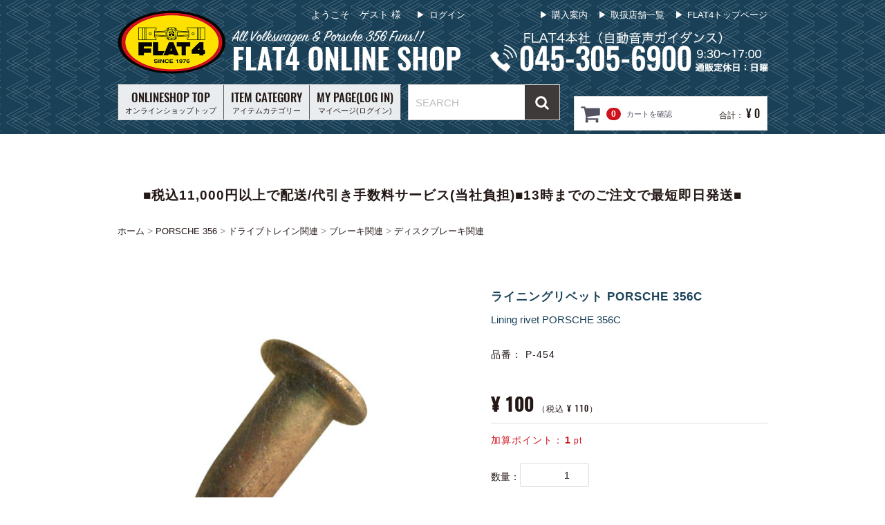

--- FILE ---
content_type: text/html; charset=UTF-8
request_url: https://shopping.flat4.co.jp/products/detail/8355
body_size: 495496
content:
<!DOCTYPE html>
<html lang="ja">
<head prefix="og: http://ogp.me/ns# fb: http://ogp.me/ns/fb# article: http://ogp.me/ns/article#">
  <meta charset="utf-8">
  <meta http-equiv="X-UA-Compatible" content="IE=edge">
  <meta name="google-site-verification" content="KXRnyhrJfDemGw2zUITW4A6zrH7JH_9NA3P2VGbypJY">
  <title>FLAT4 ONLINE SHOP / ライニングリベット PORSCHE 356C</title>
          <meta property="og:site_name" content="FLAT4 ONLINE SHOP" /><meta property="og:type" content="article" /><meta property="og:url" content="https://shopping.flat4.co.jp/products/detail/8355" /><meta property="og:title" content="FLAT4 ONLINE SHOP / ライニングリベット PORSCHE 356C" /><meta property="og:description" content="販売単位：	Ea.純正品番：	35209711発 売 日：	2017年以前" /><meta property="og:image" content="https://shopping.flat4.co.jp/html/upload/save_image/0704113642_5d1d663a9368e.jpg" /><meta name="viewport" content="width=device-width, initial-scale=1">
  <link rel="icon" href="/html/template/flat4/img/common/favicon.ico">

  <!-- Vendor
  ============================================= -->
  <link rel="stylesheet" href="/html/template/flat4/css/style.css?v=3.0.17">
  <link rel="stylesheet" href="/html/template/flat4/css/slick.css?v=3.0.17">
  <link rel="stylesheet" href="/html/template/flat4/css/slick-theme.css?v=3.0.17">
  <!--<link rel="stylesheet" href="/html/template/flat4/css/jquery.bxslider.css?v=3.0.17">-->
  <link rel="stylesheet" href="/html/template/flat4/css/default.css?v=3.0.17">
  <link rel="stylesheet" href="/html/template/flat4/css/additionalstyle.css?v=3.0.17">
  <!-- Theme
  ============================================= -->
  <link rel="stylesheet" href="/html/template/flat4/css/theme.css?v=3.0.17">

  <!-- for original theme CSS -->
  <link rel="stylesheet" href="https://cdnjs.cloudflare.com/ajax/libs/izimodal/1.5.1/css/iziModal.min.css">
<link rel="stylesheet" href="/html/plugin/apg_ajax_in_cart/css/icomoon/style.css">
<style>
    .izi_modal .modal_body {
        padding: 20px;
    }
    #modal-success .iziModal-header-subtitle {
        padding-top: 10px;
        height: 80px;
        color: #FFFFFF;
    }
    .move_cart {
        margin-left: 20px;
        margin-right: 20px;
        padding: 8px 5px 10px 10px;
        border: 4px solid;
        border-color: #FFFFFF;
        font-size: 20px;
        color: #FFFFFF;
        cursor: pointer;
        text-align: center;
    }
    .left_arrow {
        font-size: 48px;
        vertical-align: -13%;
    }
</style>

  <script src="https://ajax.googleapis.com/ajax/libs/jquery/1.11.3/jquery.min.js"></script>
  <script>window.jQuery || document.write('<script src="/html/template/flat4/js/vendor/jquery-1.11.3.min.js?v=3.0.17"><\/script>')</script>

      
<!-- Global site tag (gtag.js) - Google Analytics -->
<script async src="https://www.googletagmanager.com/gtag/js?id=UA-58216592-54"></script>
<script>
  window.dataLayer = window.dataLayer || [];
  function gtag(){dataLayer.push(arguments);}
  gtag('js', new Date());

  gtag('config', 'UA-58216592-54');
</script>
<!-- Google tag (gtag.js) -->
<script async src="https://www.googletagmanager.com/gtag/js?id=G-V2EJV443ME"></script>
<script>
  window.dataLayer = window.dataLayer || [];
  function gtag(){dataLayer.push(arguments);}
  gtag('js', new Date());

  gtag('config', 'G-V2EJV443ME');
</script>

<script type="text/javascript">
    (function(c,l,a,r,i,t,y){
        c[a]=c[a]||function(){(c[a].q=c[a].q||[]).push(arguments)};
        t=l.createElement(r);t.async=1;t.src="https://www.clarity.ms/tag/"+i;
        y=l.getElementsByTagName(r)[0];y.parentNode.insertBefore(t,y);
    })(window, document, "clarity", "script", "lewi2ez9eg");
</script>

</head>
<body id="page_product_detail" class="product_page">
  <div id="fb-root"></div>
                         <script>(function(d, s, id) {
                           var js, fjs = d.getElementsByTagName(s)[0];
                           if (d.getElementById(id)) return;
                           js = d.createElement(s); js.id = id;
                           js.src = "//connect.facebook.net/ja_JP/sdk.js#xfbml=1&version=v2.8&appId=1799770243578568";
                           fjs.parentNode.insertBefore(js, fjs);
                        }(document, "script", "facebook-jssdk"));</script><script>!function(d,s,id){var js,fjs=d.getElementsByTagName(s)[0],p=/^http:/.test(d.location)?'http':'https';if(!d.getElementById(id)){js=d.createElement(s);js.id=id;js.src=p+'://platform.twitter.com/widgets.js';fjs.parentNode.insertBefore(js,fjs);}}(document, 'script', 'twitter-wjs');</script><script>
                        var url = encodeURIComponent("https://shopping.flat4.co.jp/products/detail/8355");
                        var title = encodeURIComponent("FLAT4 ONLINE SHOP / ライニングリベット PORSCHE 356C");
                        function share_fb() {
                            var href = "https://www.facebook.com/sharer.php?u=" + url + "&t=" + title;
                            window.open(href, "FBwindow", "width=600, height=450, menubar=no, toolbar=no, scrollbars=yes");
                        }
                        function share_tw() {
                            var href = "https://twitter.com/intent/tweet?original_referer=" + url + "&ref_src=twsrc%5Etfw&text=" + title + "&tw_p=tweetbutton&url=" + url;
                            window.open(href, "TWwindow", "width=600, height=450, menubar=no, toolbar=no, scrollbars=yes");
                        }
                        function share_l() {
                            location.href = "http://line.me/R/msg/text/?" + title + url;
                        }
                        function share_g() {
                            var href = "https://plus.google.com/share?url=" + url;
                            window.open(href, "Gwindow", "width=650, height=450, menubar=no, toolbar=no, scrollbars=yes");
                        }
                        </script><div id="wrapper">

    <header id="header">
      <div class="container">
        <div class="inner">
                                                <!-- ▼ログイン -->
                            <div id="member" class="member drawer_block pc">
        <ul class="member_link">
            <li>
                <a href="https://shopping.flat4.co.jp/entry">
                    <svg class="cb cb-user-circle"><use xlink:href="#cb-user-circle"></use></svg>新規会員登録
                </a>
            </li>
            <li>
                <a href="https://shopping.flat4.co.jp/mypage/login">
                    <svg class="cb cb-lock-circle"><use xlink:href="#cb-lock-circle"></use></svg>ログイン
                </a>
            </li>
        </ul>
    </div>

                <!-- ▲ログイン -->
    <!-- ▼ロゴ -->
                         <div class="header_logo_area">
                          <h1 class="header_logo"><a href="https://shopping.flat4.co.jp/"><img src="/html/template/flat4/img/common/logo.png" alt="FLAT4 ONLINE SHOP" class="pc"><img src="/html/template/flat4/img/common/logo_sp.png" alt="FLAT4 ONLINE SHOP" class="sp"></a></h1>
             </div>

             <div class="header_tel_area pc">
                        <h1 class="header_tel"><a href="tel:0453056900"><img src="/html/template/flat4/img/common/h_tel3.png" alt="FLAT4 ONLINE SHOP"></a></h1>
            </div>
        <!-- ▲ロゴ -->
    <!-- ▼ヘッダーメニュー -->
            
        <div class="h_menu">
                <ul>
                        <li><a href="https://shopping.flat4.co.jp/user_data/guide">購入案内</a></li>
                        <li><a href="https://www.flat4.co.jp/shoplist" target="_blank">取扱店舗一覧</a></li>
                        <li><a href="https://www.flat4.co.jp/" target="_blank">FLAT4トップページ</a></li>
                        <!--li><a href="https://shopping.flat4.co.jp/contact">お問い合わせ</a></li-->
                </ul>
        </div>


        <!-- ▼ようこそプラグイン -->
        <div id="wellcome_pl" class="pc">
                      <p>ようこそ　ゲスト 様</p>
                  </div>
        <!-- ▲ようこそプラグイン -->
        <!-- ▲ヘッダーメニュー -->
    <!-- ▼カテゴリ -->
                        
<div class="drawer_block pc">
        <!-- ▼ようこそプラグイン -->
        <div id="wellcome_pl" class="sp">
                      <p>ようこそ　ゲスト 様</p>
                  </div>
        <!-- ▲ようこそプラグイン -->

    <ul class="category-nav">
        <!--li class="bt_on_sp"--><li class="pc"><a href="https://shopping.flat4.co.jp/"><span>ONLINESHOP TOP</span><br>オンラインショップトップ</a></li>
<li class="sp"><a href="https://shopping.flat4.co.jp/"><span>FLAT4オンラインショップトップ</span></a></li>
        <li class="pc">
            <a href="https://shopping.flat4.co.jp/user_data/item-category">
                <span>ITEM CATEGORY</span><br>アイテムカテゴリー
            </a>
            <ul>
                                <li>
        <a href="https://shopping.flat4.co.jp/products/list?category_id=2">
            エンジンパーツ（1263）
        </a>
                    <ul>
                                    <li>
        <a href="https://shopping.flat4.co.jp/products/list?category_id=14">
            エンジンブロック&ケース（163）
        </a>
                    <ul>
                                    <li>
        <a href="https://shopping.flat4.co.jp/products/list?category_id=982">
            フルコンプリートエンジン（4）
        </a>
            </li>

                                    <li>
        <a href="https://shopping.flat4.co.jp/products/list?category_id=983">
            ロングブロックエンジン（17）
        </a>
            </li>

                                    <li>
        <a href="https://shopping.flat4.co.jp/products/list?category_id=984">
            エンジンケース関連（56）
        </a>
                    <ul>
                                    <li>
        <a href="https://shopping.flat4.co.jp/products/list?category_id=985">
            エンジンケース（5）
        </a>
            </li>

                                    <li>
        <a href="https://shopping.flat4.co.jp/products/list?category_id=986">
            エンジンケーススタッド（12）
        </a>
            </li>

                                    <li>
        <a href="https://shopping.flat4.co.jp/products/list?category_id=987">
            付属品（39）
        </a>
            </li>

                        </ul>
            </li>

                                    <li>
        <a href="https://shopping.flat4.co.jp/products/list?category_id=988">
            ベアリング（メタル）（28）
        </a>
                    <ul>
                                    <li>
        <a href="https://shopping.flat4.co.jp/products/list?category_id=989">
            メインベアリング（12）
        </a>
            </li>

                                    <li>
        <a href="https://shopping.flat4.co.jp/products/list?category_id=990">
            コンロッドベアリング（9）
        </a>
            </li>

                                    <li>
        <a href="https://shopping.flat4.co.jp/products/list?category_id=991">
            カムベアリング（7）
        </a>
            </li>

                        </ul>
            </li>

                                    <li>
        <a href="https://shopping.flat4.co.jp/products/list?category_id=992">
            ガスケット類（63）
        </a>
                    <ul>
                                    <li>
        <a href="https://shopping.flat4.co.jp/products/list?category_id=993">
            オーバーホールガスケットKIT（18）
        </a>
            </li>

                                    <li>
        <a href="https://shopping.flat4.co.jp/products/list?category_id=994">
            バルブカバーガスケット（11）
        </a>
            </li>

                                    <li>
        <a href="https://shopping.flat4.co.jp/products/list?category_id=995">
            クランクリアオイルシール（8）
        </a>
            </li>

                                    <li>
        <a href="https://shopping.flat4.co.jp/products/list?category_id=2051">
            オイルディフレクターガスケット（5）
        </a>
            </li>

                                    <li>
        <a href="https://shopping.flat4.co.jp/products/list?category_id=996">
            オイルポンプガスケット（6）
        </a>
            </li>

                                    <li>
        <a href="https://shopping.flat4.co.jp/products/list?category_id=997">
            オイルドレインガスケット（6）
        </a>
            </li>

                                    <li>
        <a href="https://shopping.flat4.co.jp/products/list?category_id=998">
            インテーク/イグゾーストポートガスケット（9）
        </a>
            </li>

                        </ul>
            </li>

                        </ul>
            </li>

                                    <li>
        <a href="https://shopping.flat4.co.jp/products/list?category_id=1045">
            クランクシャフト,フライホイール&クラッチ（227）
        </a>
                    <ul>
                                    <li>
        <a href="https://shopping.flat4.co.jp/products/list?category_id=1046">
            クランクシャフト関連（61）
        </a>
                    <ul>
                                    <li>
        <a href="https://shopping.flat4.co.jp/products/list?category_id=1049">
            クランクシャフト（13）
        </a>
            </li>

                                    <li>
        <a href="https://shopping.flat4.co.jp/products/list?category_id=1050">
            クランクリアオイルシール（8）
        </a>
            </li>

                                    <li>
        <a href="https://shopping.flat4.co.jp/products/list?category_id=2011">
            メインベアリング（11）
        </a>
            </li>

                                    <li>
        <a href="https://shopping.flat4.co.jp/products/list?category_id=1051">
            付属品（29）
        </a>
            </li>

                        </ul>
            </li>

                                    <li>
        <a href="https://shopping.flat4.co.jp/products/list?category_id=1048">
            クランクプーリー関連（58）
        </a>
                    <ul>
                                    <li>
        <a href="https://shopping.flat4.co.jp/products/list?category_id=1054">
            クランクプーリー（39）
        </a>
            </li>

                                    <li>
        <a href="https://shopping.flat4.co.jp/products/list?category_id=1055">
            付属品（20）
        </a>
            </li>

                        </ul>
            </li>

                                    <li>
        <a href="https://shopping.flat4.co.jp/products/list?category_id=1047">
            フライホイール関連（45）
        </a>
                    <ul>
                                    <li>
        <a href="https://shopping.flat4.co.jp/products/list?category_id=1052">
            フライホイール（12）
        </a>
            </li>

                                    <li>
        <a href="https://shopping.flat4.co.jp/products/list?category_id=1053">
            付属品（33）
        </a>
            </li>

                        </ul>
            </li>

                                    <li>
        <a href="https://shopping.flat4.co.jp/products/list?category_id=1945">
            コンロッド関連（25）
        </a>
                    <ul>
                                    <li>
        <a href="https://shopping.flat4.co.jp/products/list?category_id=1946">
            コンロッド（11）
        </a>
            </li>

                                    <li>
        <a href="https://shopping.flat4.co.jp/products/list?category_id=2009">
            コンロッドベアリング（9）
        </a>
            </li>

                                    <li>
        <a href="https://shopping.flat4.co.jp/products/list?category_id=1947">
            コンロッド付属品（6）
        </a>
            </li>

                        </ul>
            </li>

                                    <li>
        <a href="https://shopping.flat4.co.jp/products/list?category_id=1939">
            クラッチ関連（58）
        </a>
                    <ul>
                                    <li>
        <a href="https://shopping.flat4.co.jp/products/list?category_id=1940">
            クラッチ3点KIT（11）
        </a>
            </li>

                                    <li>
        <a href="https://shopping.flat4.co.jp/products/list?category_id=1941">
            クラッチプレッシャープレート（18）
        </a>
            </li>

                                    <li>
        <a href="https://shopping.flat4.co.jp/products/list?category_id=1942">
            クラッチディスク（18）
        </a>
            </li>

                                    <li>
        <a href="https://shopping.flat4.co.jp/products/list?category_id=1943">
            スラストベアリング（6）
        </a>
            </li>

                                    <li>
        <a href="https://shopping.flat4.co.jp/products/list?category_id=1944">
            クラッチ付属品（7）
        </a>
            </li>

                        </ul>
            </li>

                        </ul>
            </li>

                                    <li>
        <a href="https://shopping.flat4.co.jp/products/list?category_id=1035">
            カムシャフト&バルブトレイン（181）
        </a>
                    <ul>
                                    <li>
        <a href="https://shopping.flat4.co.jp/products/list?category_id=1950">
            カムシャフト関連（34）
        </a>
                    <ul>
                                    <li>
        <a href="https://shopping.flat4.co.jp/products/list?category_id=1951">
            カムシャフト（9）
        </a>
            </li>

                                    <li>
        <a href="https://shopping.flat4.co.jp/products/list?category_id=1952">
            カムギア（7）
        </a>
            </li>

                                    <li>
        <a href="https://shopping.flat4.co.jp/products/list?category_id=2010">
            カムベアリング（7）
        </a>
            </li>

                                    <li>
        <a href="https://shopping.flat4.co.jp/products/list?category_id=1953">
            カムシャフト付属品（11）
        </a>
            </li>

                        </ul>
            </li>

                                    <li>
        <a href="https://shopping.flat4.co.jp/products/list?category_id=2027">
            バルブ関連（75）
        </a>
                    <ul>
                                    <li>
        <a href="https://shopping.flat4.co.jp/products/list?category_id=2029">
            ストックバルブ（6）
        </a>
            </li>

                                    <li>
        <a href="https://shopping.flat4.co.jp/products/list?category_id=2028">
            ビッグバルブ（4）
        </a>
            </li>

                                    <li>
        <a href="https://shopping.flat4.co.jp/products/list?category_id=2030">
            バルブスプリング（10）
        </a>
            </li>

                                    <li>
        <a href="https://shopping.flat4.co.jp/products/list?category_id=2031">
            バルブガイド（11）
        </a>
            </li>

                                    <li>
        <a href="https://shopping.flat4.co.jp/products/list?category_id=2034">
            バルブリフター（19）
        </a>
            </li>

                                    <li>
        <a href="https://shopping.flat4.co.jp/products/list?category_id=2033">
            バルブリテーナー＆シム（15）
        </a>
            </li>

                                    <li>
        <a href="https://shopping.flat4.co.jp/products/list?category_id=2032">
            バルブ付属品（10）
        </a>
            </li>

                        </ul>
            </li>

                                    <li>
        <a href="https://shopping.flat4.co.jp/products/list?category_id=2025">
            プッシュロッド関連（38）
        </a>
                    <ul>
                                    <li>
        <a href="https://shopping.flat4.co.jp/products/list?category_id=2036">
            プッシュロッド（12）
        </a>
            </li>

                                    <li>
        <a href="https://shopping.flat4.co.jp/products/list?category_id=2035">
            プッシュロッドチューブ（17）
        </a>
            </li>

                                    <li>
        <a href="https://shopping.flat4.co.jp/products/list?category_id=2037">
            プッシュロッドチューブシール（9）
        </a>
            </li>

                        </ul>
            </li>

                                    <li>
        <a href="https://shopping.flat4.co.jp/products/list?category_id=2026">
            ロッカーアーム関連（35）
        </a>
                    <ul>
                                    <li>
        <a href="https://shopping.flat4.co.jp/products/list?category_id=2039">
            ロッカーアーム（12）
        </a>
            </li>

                                    <li>
        <a href="https://shopping.flat4.co.jp/products/list?category_id=2038">
            ロッカーアーム付属品（23）
        </a>
            </li>

                        </ul>
            </li>

                        </ul>
            </li>

                                    <li>
        <a href="https://shopping.flat4.co.jp/products/list?category_id=1005">
            シリンダーヘッド＆ボア,ピストン（168）
        </a>
                    <ul>
                                    <li>
        <a href="https://shopping.flat4.co.jp/products/list?category_id=1006">
            シリンダーヘッド関連（58）
        </a>
                    <ul>
                                    <li>
        <a href="https://shopping.flat4.co.jp/products/list?category_id=1014">
            ストックシリンダーヘッド（17）
        </a>
            </li>

                                    <li>
        <a href="https://shopping.flat4.co.jp/products/list?category_id=1015">
            ハイパフォーマンスヘッド（17）
        </a>
            </li>

                                    <li>
        <a href="https://shopping.flat4.co.jp/products/list?category_id=1016">
            インテークポートガスケット（10）
        </a>
            </li>

                                    <li>
        <a href="https://shopping.flat4.co.jp/products/list?category_id=1017">
            付属品（17）
        </a>
            </li>

                        </ul>
            </li>

                                    <li>
        <a href="https://shopping.flat4.co.jp/products/list?category_id=1955">
            ボアKIT＆ピストン関連（80）
        </a>
                    <ul>
                                    <li>
        <a href="https://shopping.flat4.co.jp/products/list?category_id=1956">
            ストックボアKIT（16）
        </a>
            </li>

                                    <li>
        <a href="https://shopping.flat4.co.jp/products/list?category_id=1957">
            ビッグボアKIT（24）
        </a>
            </li>

                                    <li>
        <a href="https://shopping.flat4.co.jp/products/list?category_id=1958">
            ピストンリング（25）
        </a>
            </li>

                                    <li>
        <a href="https://shopping.flat4.co.jp/products/list?category_id=1959">
            シム＆ヘッドガスケット（8）
        </a>
            </li>

                                    <li>
        <a href="https://shopping.flat4.co.jp/products/list?category_id=1960">
            ボア&ピストン付属品（7）
        </a>
            </li>

                        </ul>
            </li>

                                    <li>
        <a href="https://shopping.flat4.co.jp/products/list?category_id=1007">
            バルブカバー関連（30）
        </a>
                    <ul>
                                    <li>
        <a href="https://shopping.flat4.co.jp/products/list?category_id=1018">
            バルブカバー（14）
        </a>
            </li>

                                    <li>
        <a href="https://shopping.flat4.co.jp/products/list?category_id=1019">
            バルブカバーガスケット（11）
        </a>
            </li>

                                    <li>
        <a href="https://shopping.flat4.co.jp/products/list?category_id=1020">
            付属品（6）
        </a>
            </li>

                        </ul>
            </li>

                        </ul>
            </li>

                                    <li>
        <a href="https://shopping.flat4.co.jp/products/list?category_id=1056">
            エンジンオイルシステム（316）
        </a>
                    <ul>
                                    <li>
        <a href="https://shopping.flat4.co.jp/products/list?category_id=1065">
            エンジンオイル（37）
        </a>
            </li>

                                    <li>
        <a href="https://shopping.flat4.co.jp/products/list?category_id=1059">
            オイルドレイン関連（44）
        </a>
                    <ul>
                                    <li>
        <a href="https://shopping.flat4.co.jp/products/list?category_id=1103">
            オイルドレインプレート（11）
        </a>
            </li>

                                    <li>
        <a href="https://shopping.flat4.co.jp/products/list?category_id=1104">
            オイルドレインガスケット（7）
        </a>
            </li>

                                    <li>
        <a href="https://shopping.flat4.co.jp/products/list?category_id=1105">
            オイルストレーナー（7）
        </a>
            </li>

                                    <li>
        <a href="https://shopping.flat4.co.jp/products/list?category_id=1106">
            付属品（19）
        </a>
            </li>

                        </ul>
            </li>

                                    <li>
        <a href="https://shopping.flat4.co.jp/products/list?category_id=1061">
            オイルフィルター関連（29）
        </a>
                    <ul>
                                    <li>
        <a href="https://shopping.flat4.co.jp/products/list?category_id=1110">
            オイルフィルター（23）
        </a>
            </li>

                                    <li>
        <a href="https://shopping.flat4.co.jp/products/list?category_id=1111">
            オイルフィルターアダプター（6）
        </a>
            </li>

                        </ul>
            </li>

                                    <li>
        <a href="https://shopping.flat4.co.jp/products/list?category_id=1060">
            オイルフィラー関連（66）
        </a>
                    <ul>
                                    <li>
        <a href="https://shopping.flat4.co.jp/products/list?category_id=1107">
            オイルフィラー（30）
        </a>
            </li>

                                    <li>
        <a href="https://shopping.flat4.co.jp/products/list?category_id=1108">
            オイルレベルスティック（16）
        </a>
            </li>

                                    <li>
        <a href="https://shopping.flat4.co.jp/products/list?category_id=1109">
            付属品（24）
        </a>
            </li>

                        </ul>
            </li>

                                    <li>
        <a href="https://shopping.flat4.co.jp/products/list?category_id=1058">
            オイルポンプ関連（39）
        </a>
                    <ul>
                                    <li>
        <a href="https://shopping.flat4.co.jp/products/list?category_id=1070">
            ストックオイルポンプ（9）
        </a>
            </li>

                                    <li>
        <a href="https://shopping.flat4.co.jp/products/list?category_id=1071">
            レーシングオイルポンプ（5）
        </a>
            </li>

                                    <li>
        <a href="https://shopping.flat4.co.jp/products/list?category_id=1072">
            フルフローオイルポンプ（18）
        </a>
            </li>

                                    <li>
        <a href="https://shopping.flat4.co.jp/products/list?category_id=1073">
            付属品（20）
        </a>
            </li>

                        </ul>
            </li>

                                    <li>
        <a href="https://shopping.flat4.co.jp/products/list?category_id=1057">
            オイルクーラー関連（52）
        </a>
                    <ul>
                                    <li>
        <a href="https://shopping.flat4.co.jp/products/list?category_id=1066">
            ストックオイルクーラー（8）
        </a>
            </li>

                                    <li>
        <a href="https://shopping.flat4.co.jp/products/list?category_id=1067">
            レーシングオイルクーラー（9）
        </a>
            </li>

                                    <li>
        <a href="https://shopping.flat4.co.jp/products/list?category_id=2017">
            オイルホース&フィッティング（22）
        </a>
            </li>

                                    <li>
        <a href="https://shopping.flat4.co.jp/products/list?category_id=1068">
            オイルクーラーアダプター（8）
        </a>
            </li>

                                    <li>
        <a href="https://shopping.flat4.co.jp/products/list?category_id=1069">
            付属品（9）
        </a>
            </li>

                        </ul>
            </li>

                                    <li>
        <a href="https://shopping.flat4.co.jp/products/list?category_id=1062">
            オイルプレッシャー関連（27）
        </a>
                    <ul>
                                    <li>
        <a href="https://shopping.flat4.co.jp/products/list?category_id=1112">
            オイルプレッシャーKIT（16）
        </a>
            </li>

                                    <li>
        <a href="https://shopping.flat4.co.jp/products/list?category_id=1113">
            オイルプレッシャースイッチ&センサー（11）
        </a>
            </li>

                        </ul>
            </li>

                                    <li>
        <a href="https://shopping.flat4.co.jp/products/list?category_id=1063">
            オイルホース&ブリーザー関連（50）
        </a>
                    <ul>
                                    <li>
        <a href="https://shopping.flat4.co.jp/products/list?category_id=1114">
            オイルブリーザーBOX（17）
        </a>
            </li>

                                    <li>
        <a href="https://shopping.flat4.co.jp/products/list?category_id=1115">
            オイルホース&ブリーザーホース（10）
        </a>
            </li>

                                    <li>
        <a href="https://shopping.flat4.co.jp/products/list?category_id=1116">
            オイルホースフィッティング（24）
        </a>
            </li>

                        </ul>
            </li>

                                    <li>
        <a href="https://shopping.flat4.co.jp/products/list?category_id=1064">
            オイルサンプ関連（17）
        </a>
                    <ul>
                                    <li>
        <a href="https://shopping.flat4.co.jp/products/list?category_id=1117">
            オイルサンプKIT（12）
        </a>
            </li>

                                    <li>
        <a href="https://shopping.flat4.co.jp/products/list?category_id=1118">
            付属品（5）
        </a>
            </li>

                        </ul>
            </li>

                        </ul>
            </li>

                                    <li>
        <a href="https://shopping.flat4.co.jp/products/list?category_id=1074">
            冷却システム（213）
        </a>
                    <ul>
                                    <li>
        <a href="https://shopping.flat4.co.jp/products/list?category_id=2109">
            ファンベルト（17）
        </a>
            </li>

                                    <li>
        <a href="https://shopping.flat4.co.jp/products/list?category_id=1075">
            ファンハウジング（29）
        </a>
            </li>

                                    <li>
        <a href="https://shopping.flat4.co.jp/products/list?category_id=1076">
            クーリングファン関連（25）
        </a>
                    <ul>
                                    <li>
        <a href="https://shopping.flat4.co.jp/products/list?category_id=1080">
            クーリングファン（7）
        </a>
            </li>

                                    <li>
        <a href="https://shopping.flat4.co.jp/products/list?category_id=1082">
            付属品（18）
        </a>
            </li>

                        </ul>
            </li>

                                    <li>
        <a href="https://shopping.flat4.co.jp/products/list?category_id=1079">
            ジェネ / オルタネータープーリー関連（40）
        </a>
                    <ul>
                                    <li>
        <a href="https://shopping.flat4.co.jp/products/list?category_id=1089">
            ジェネ / オルタネータープーリー（26）
        </a>
            </li>

                                    <li>
        <a href="https://shopping.flat4.co.jp/products/list?category_id=1090">
            付属品（15）
        </a>
            </li>

                        </ul>
            </li>

                                    <li>
        <a href="https://shopping.flat4.co.jp/products/list?category_id=1077">
            ヒーターホース関連（28）
        </a>
                    <ul>
                                    <li>
        <a href="https://shopping.flat4.co.jp/products/list?category_id=1083">
            ヒーターホース（15）
        </a>
            </li>

                                    <li>
        <a href="https://shopping.flat4.co.jp/products/list?category_id=1084">
            付属品（15）
        </a>
            </li>

                        </ul>
            </li>

                                    <li>
        <a href="https://shopping.flat4.co.jp/products/list?category_id=1078">
            エンジンチン関連（78）
        </a>
                    <ul>
                                    <li>
        <a href="https://shopping.flat4.co.jp/products/list?category_id=1085">
            エンジンチン（26）
        </a>
            </li>

                                    <li>
        <a href="https://shopping.flat4.co.jp/products/list?category_id=1086">
            ベルハウジングチン（13）
        </a>
            </li>

                                    <li>
        <a href="https://shopping.flat4.co.jp/products/list?category_id=1087">
            シリンダーカバー（11）
        </a>
            </li>

                                    <li>
        <a href="https://shopping.flat4.co.jp/products/list?category_id=2040">
            ヒーターチャンネル（3）
        </a>
            </li>

                                    <li>
        <a href="https://shopping.flat4.co.jp/products/list?category_id=1088">
            付属品（27）
        </a>
            </li>

                        </ul>
            </li>

                        </ul>
            </li>

                                    <li>
        <a href="https://shopping.flat4.co.jp/products/list?category_id=1091">
            エンジンコンポーネント（19）
        </a>
                    <ul>
                                    <li>
        <a href="https://shopping.flat4.co.jp/products/list?category_id=1093">
            エンジンシールラバー（8）
        </a>
            </li>

                                    <li>
        <a href="https://shopping.flat4.co.jp/products/list?category_id=1094">
            エンジンマウント（8）
        </a>
            </li>

                                    <li>
        <a href="https://shopping.flat4.co.jp/products/list?category_id=1092">
            エンジンサウンドボード（3）
        </a>
            </li>

                        </ul>
            </li>

                                    <li>
        <a href="https://shopping.flat4.co.jp/products/list?category_id=1095">
            ケミカル&エンジン工具（97）
        </a>
                    <ul>
                                    <li>
        <a href="https://shopping.flat4.co.jp/products/list?category_id=1096">
            エンジンケミカル類（19）
        </a>
            </li>

                                    <li>
        <a href="https://shopping.flat4.co.jp/products/list?category_id=1098">
            マイクロロン（3）
        </a>
            </li>

                                    <li>
        <a href="https://shopping.flat4.co.jp/products/list?category_id=1101">
            消火剤（2）
        </a>
            </li>

                                    <li>
        <a href="https://shopping.flat4.co.jp/products/list?category_id=1102">
            エンジン工具（73）
        </a>
            </li>

                        </ul>
            </li>

                        </ul>
            </li>

                                <li>
        <a href="https://shopping.flat4.co.jp/products/list?category_id=1">
            キャブレターパーツ（651）
        </a>
                    <ul>
                                    <li>
        <a href="https://shopping.flat4.co.jp/products/list?category_id=1119">
            ストックキャブレター関連（131）
        </a>
                    <ul>
                                    <li>
        <a href="https://shopping.flat4.co.jp/products/list?category_id=1125">
            シングルキャブレター本体（9）
        </a>
            </li>

                                    <li>
        <a href="https://shopping.flat4.co.jp/products/list?category_id=1126">
            エアークリーナー（25）
        </a>
                    <ul>
                                    <li>
        <a href="https://shopping.flat4.co.jp/products/list?category_id=1134">
            エアークリーナー本体（21）
        </a>
            </li>

                                    <li>
        <a href="https://shopping.flat4.co.jp/products/list?category_id=1135">
            エレメント（4）
        </a>
            </li>

                        </ul>
            </li>

                                    <li>
        <a href="https://shopping.flat4.co.jp/products/list?category_id=1127">
            マニフォールド（30）
        </a>
                    <ul>
                                    <li>
        <a href="https://shopping.flat4.co.jp/products/list?category_id=1137">
            マニフォールド本体（6）
        </a>
            </li>

                                    <li>
        <a href="https://shopping.flat4.co.jp/products/list?category_id=1138">
            付属品（24）
        </a>
            </li>

                        </ul>
            </li>

                                    <li>
        <a href="https://shopping.flat4.co.jp/products/list?category_id=2110">
            リンケージ（1）
        </a>
            </li>

                                    <li>
        <a href="https://shopping.flat4.co.jp/products/list?category_id=1128">
            ジェット（2）
        </a>
            </li>

                                    <li>
        <a href="https://shopping.flat4.co.jp/products/list?category_id=1129">
            ガスケット類（26）
        </a>
                    <ul>
                                    <li>
        <a href="https://shopping.flat4.co.jp/products/list?category_id=1139">
            オーバーホールガスケットKIT（13）
        </a>
            </li>

                                    <li>
        <a href="https://shopping.flat4.co.jp/products/list?category_id=1140">
            キャブTOマニフォールドガスケット（6）
        </a>
            </li>

                                    <li>
        <a href="https://shopping.flat4.co.jp/products/list?category_id=1141">
            インテークポートガスケット（7）
        </a>
            </li>

                        </ul>
            </li>

                                    <li>
        <a href="https://shopping.flat4.co.jp/products/list?category_id=1856">
            バキュームホース（9）
        </a>
            </li>

                                    <li>
        <a href="https://shopping.flat4.co.jp/products/list?category_id=1857">
            付属品（36）
        </a>
            </li>

                        </ul>
            </li>

                                    <li>
        <a href="https://shopping.flat4.co.jp/products/list?category_id=1120">
            チューニングキャブレター関連（245）
        </a>
                    <ul>
                                    <li>
        <a href="https://shopping.flat4.co.jp/products/list?category_id=1144">
            ハイパフォーマンスキャブレター（35）
        </a>
                    <ul>
                                    <li>
        <a href="https://shopping.flat4.co.jp/products/list?category_id=1150">
            デュアルキャブレターKIT（27）
        </a>
            </li>

                                    <li>
        <a href="https://shopping.flat4.co.jp/products/list?category_id=1151">
            ハイパフォーマンスキャブレター単体（8）
        </a>
            </li>

                        </ul>
            </li>

                                    <li>
        <a href="https://shopping.flat4.co.jp/products/list?category_id=1145">
            リンケージKIT（23）
        </a>
            </li>

                                    <li>
        <a href="https://shopping.flat4.co.jp/products/list?category_id=1146">
            エアークリーナー&ベロシティースタック（59）
        </a>
                    <ul>
                                    <li>
        <a href="https://shopping.flat4.co.jp/products/list?category_id=1163">
            エアークリーナー（24）
        </a>
            </li>

                                    <li>
        <a href="https://shopping.flat4.co.jp/products/list?category_id=1164">
            エレメント（9）
        </a>
            </li>

                                    <li>
        <a href="https://shopping.flat4.co.jp/products/list?category_id=1165">
            ベロシティースタック＆カバー（29）
        </a>
            </li>

                        </ul>
            </li>

                                    <li>
        <a href="https://shopping.flat4.co.jp/products/list?category_id=1147">
            マニフォールド（24）
        </a>
            </li>

                                    <li>
        <a href="https://shopping.flat4.co.jp/products/list?category_id=1148">
            ジェット・ベンチュリー（33）
        </a>
                    <ul>
                                    <li>
        <a href="https://shopping.flat4.co.jp/products/list?category_id=1166">
            ウェーバー用ジェット類（18）
        </a>
            </li>

                                    <li>
        <a href="https://shopping.flat4.co.jp/products/list?category_id=1167">
            ソレックスEIS用ジェット類（4）
        </a>
            </li>

                                    <li>
        <a href="https://shopping.flat4.co.jp/products/list?category_id=1168">
            アウターベンチュリー（11）
        </a>
            </li>

                        </ul>
            </li>

                                    <li>
        <a href="https://shopping.flat4.co.jp/products/list?category_id=1149">
            ガスケット類（39）
        </a>
                    <ul>
                                    <li>
        <a href="https://shopping.flat4.co.jp/products/list?category_id=1169">
            オーバーホールガスケットKIT（14）
        </a>
            </li>

                                    <li>
        <a href="https://shopping.flat4.co.jp/products/list?category_id=1170">
            キャブTOマニホールドガスケット（16）
        </a>
            </li>

                                    <li>
        <a href="https://shopping.flat4.co.jp/products/list?category_id=1171">
            インテークポートガスケット（9）
        </a>
            </li>

                        </ul>
            </li>

                                    <li>
        <a href="https://shopping.flat4.co.jp/products/list?category_id=1858">
            ウェーバー用付属品（33）
        </a>
            </li>

                                    <li>
        <a href="https://shopping.flat4.co.jp/products/list?category_id=1859">
            カドロン用付属品（5）
        </a>
            </li>

                                    <li>
        <a href="https://shopping.flat4.co.jp/products/list?category_id=1964">
            ターボKIT & スーパーチャージャーKIT（1）
        </a>
            </li>

                        </ul>
            </li>

                                    <li>
        <a href="https://shopping.flat4.co.jp/products/list?category_id=1121">
            フューエルポンプ＆ホース関連（129）
        </a>
                    <ul>
                                    <li>
        <a href="https://shopping.flat4.co.jp/products/list?category_id=1154">
            フューエルポンプ（59）
        </a>
                    <ul>
                                    <li>
        <a href="https://shopping.flat4.co.jp/products/list?category_id=1156">
            ストックフューエルポンプ（22）
        </a>
            </li>

                                    <li>
        <a href="https://shopping.flat4.co.jp/products/list?category_id=1157">
            電磁ポンプ（8）
        </a>
            </li>

                                    <li>
        <a href="https://shopping.flat4.co.jp/products/list?category_id=1158">
            フューエルレギュレーター（3）
        </a>
            </li>

                                    <li>
        <a href="https://shopping.flat4.co.jp/products/list?category_id=1159">
            付属品（30）
        </a>
            </li>

                        </ul>
            </li>

                                    <li>
        <a href="https://shopping.flat4.co.jp/products/list?category_id=1155">
            フューエルライン＆ホース（66）
        </a>
                    <ul>
                                    <li>
        <a href="https://shopping.flat4.co.jp/products/list?category_id=1160">
            フューエルライン&ホース（28）
        </a>
            </li>

                                    <li>
        <a href="https://shopping.flat4.co.jp/products/list?category_id=1162">
            付属品（38）
        </a>
            </li>

                        </ul>
            </li>

                                    <li>
        <a href="https://shopping.flat4.co.jp/products/list?category_id=2012">
            フューエルフィルター（9）
        </a>
            </li>

                        </ul>
            </li>

                                    <li>
        <a href="https://shopping.flat4.co.jp/products/list?category_id=1122">
            フューエルタンク関連（147）
        </a>
                    <ul>
                                    <li>
        <a href="https://shopping.flat4.co.jp/products/list?category_id=1172">
            フューエルタンク&キャップ（110）
        </a>
                    <ul>
                                    <li>
        <a href="https://shopping.flat4.co.jp/products/list?category_id=1175">
            フューエルタンク本体（17）
        </a>
            </li>

                                    <li>
        <a href="https://shopping.flat4.co.jp/products/list?category_id=1176">
            フューエルキャップ（23）
        </a>
            </li>

                                    <li>
        <a href="https://shopping.flat4.co.jp/products/list?category_id=1177">
            フューエルタップ（20）
        </a>
            </li>

                                    <li>
        <a href="https://shopping.flat4.co.jp/products/list?category_id=1178">
            付属品（51）
        </a>
            </li>

                        </ul>
            </li>

                                    <li>
        <a href="https://shopping.flat4.co.jp/products/list?category_id=1173">
            フューエルセンディングユニット（20）
        </a>
            </li>

                                    <li>
        <a href="https://shopping.flat4.co.jp/products/list?category_id=1174">
            フューエルリッド（給油口）（25）
        </a>
            </li>

                        </ul>
            </li>

                                    <li>
        <a href="https://shopping.flat4.co.jp/products/list?category_id=1123">
            インジェクション車用（39）
        </a>
            </li>

                                    <li>
        <a href="https://shopping.flat4.co.jp/products/list?category_id=1124">
            キャブレター工具（12）
        </a>
            </li>

                        </ul>
            </li>

                                <li>
        <a href="https://shopping.flat4.co.jp/products/list?category_id=6">
            マフラーパーツ（358）
        </a>
                    <ul>
                                    <li>
        <a href="https://shopping.flat4.co.jp/products/list?category_id=58">
            ストックマフラー関連（79）
        </a>
                    <ul>
                                    <li>
        <a href="https://shopping.flat4.co.jp/products/list?category_id=318">
            ストックマフラー（23）
        </a>
            </li>

                                    <li>
        <a href="https://shopping.flat4.co.jp/products/list?category_id=317">
            テールパイプ&クランプKIT（28）
        </a>
                    <ul>
                                    <li>
        <a href="https://shopping.flat4.co.jp/products/list?category_id=1186">
            テールパイプ（18）
        </a>
            </li>

                                    <li>
        <a href="https://shopping.flat4.co.jp/products/list?category_id=1187">
            クランプKIT（10）
        </a>
            </li>

                        </ul>
            </li>

                                    <li>
        <a href="https://shopping.flat4.co.jp/products/list?category_id=315">
            インジェクション用マフラー＆ O2センサー（13）
        </a>
            </li>

                                    <li>
        <a href="https://shopping.flat4.co.jp/products/list?category_id=1185">
            付属品（21）
        </a>
            </li>

                        </ul>
            </li>

                                    <li>
        <a href="https://shopping.flat4.co.jp/products/list?category_id=57">
            チューニングマフラー関連（110）
        </a>
                    <ul>
                                    <li>
        <a href="https://shopping.flat4.co.jp/products/list?category_id=1188">
            マフラー & EX.パイプ システム（78）
        </a>
                    <ul>
                                    <li>
        <a href="https://shopping.flat4.co.jp/products/list?category_id=1203">
            FLAT4レブマスターシリーズ（10）
        </a>
            </li>

                                    <li>
        <a href="https://shopping.flat4.co.jp/products/list?category_id=1197">
            アバルトスタイルマフラー（3）
        </a>
            </li>

                                    <li>
        <a href="https://shopping.flat4.co.jp/products/list?category_id=1196">
            GERMAN CSP製マフラー（27）
        </a>
            </li>

                                    <li>
        <a href="https://shopping.flat4.co.jp/products/list?category_id=1198">
            EMPI製マフラー（13）
        </a>
            </li>

                                    <li>
        <a href="https://shopping.flat4.co.jp/products/list?category_id=1199">
            A-1マフラー（12）
        </a>
            </li>

                                    <li>
        <a href="https://shopping.flat4.co.jp/products/list?category_id=1200">
            その他マージドマフラー（5）
        </a>
            </li>

                                    <li>
        <a href="https://shopping.flat4.co.jp/products/list?category_id=1201">
            Tri-Milシングルクワイエットマフラー（3）
        </a>
            </li>

                                    <li>
        <a href="https://shopping.flat4.co.jp/products/list?category_id=1202">
            MONZA GTスタイルマフラー（2）
        </a>
            </li>

                                    <li>
        <a href="https://shopping.flat4.co.jp/products/list?category_id=1204">
            ハイタックマフラー（1）
        </a>
            </li>

                        </ul>
            </li>

                                    <li>
        <a href="https://shopping.flat4.co.jp/products/list?category_id=1189">
            チューニングマフラー単体（27）
        </a>
                    <ul>
                                    <li>
        <a href="https://shopping.flat4.co.jp/products/list?category_id=2020">
            スタンダード用マフラー（15）
        </a>
            </li>

                                    <li>
        <a href="https://shopping.flat4.co.jp/products/list?category_id=2021">
            マージド用マフラー（11）
        </a>
            </li>

                        </ul>
            </li>

                                    <li>
        <a href="https://shopping.flat4.co.jp/products/list?category_id=1190">
            エキゾーストパイプ単体（11）
        </a>
            </li>

                                    <li>
        <a href="https://shopping.flat4.co.jp/products/list?category_id=1191">
            コンペティションJパイプ（8）
        </a>
            </li>

                                    <li>
        <a href="https://shopping.flat4.co.jp/products/list?category_id=1192">
            スティンガーマフラー（5）
        </a>
            </li>

                                    <li>
        <a href="https://shopping.flat4.co.jp/products/list?category_id=1195">
            付属品（27）
        </a>
            </li>

                        </ul>
            </li>

                                    <li>
        <a href="https://shopping.flat4.co.jp/products/list?category_id=56">
            ヒーター関連（160）
        </a>
                    <ul>
                                    <li>
        <a href="https://shopping.flat4.co.jp/products/list?category_id=1205">
            ヒートエクスチェンジャー関連（49）
        </a>
                    <ul>
                                    <li>
        <a href="https://shopping.flat4.co.jp/products/list?category_id=1210">
            ヒートエクスチェンジャー（16）
        </a>
            </li>

                                    <li>
        <a href="https://shopping.flat4.co.jp/products/list?category_id=1211">
            コネクターパイプ（13）
        </a>
            </li>

                                    <li>
        <a href="https://shopping.flat4.co.jp/products/list?category_id=1212">
            付属品（20）
        </a>
            </li>

                        </ul>
            </li>

                                    <li>
        <a href="https://shopping.flat4.co.jp/products/list?category_id=1206">
            ヒーターホース関連（29）
        </a>
                    <ul>
                                    <li>
        <a href="https://shopping.flat4.co.jp/products/list?category_id=1213">
            ヒーターホース（16）
        </a>
            </li>

                                    <li>
        <a href="https://shopping.flat4.co.jp/products/list?category_id=1214">
            付属品（15）
        </a>
            </li>

                        </ul>
            </li>

                                    <li>
        <a href="https://shopping.flat4.co.jp/products/list?category_id=1207">
            ヒーターケーブル（36）
        </a>
            </li>

                                    <li>
        <a href="https://shopping.flat4.co.jp/products/list?category_id=1208">
            ヒーターノブ＆吹出し口（47）
        </a>
                    <ul>
                                    <li>
        <a href="https://shopping.flat4.co.jp/products/list?category_id=1215">
            ヒーターノブ（17）
        </a>
            </li>

                                    <li>
        <a href="https://shopping.flat4.co.jp/products/list?category_id=1216">
            ヒーター吹出し口（30）
        </a>
            </li>

                        </ul>
            </li>

                                    <li>
        <a href="https://shopping.flat4.co.jp/products/list?category_id=1209">
            べバストエアーヒーター（8）
        </a>
            </li>

                        </ul>
            </li>

                                    <li>
        <a href="https://shopping.flat4.co.jp/products/list?category_id=1182">
            ガスケット類（39）
        </a>
                    <ul>
                                    <li>
        <a href="https://shopping.flat4.co.jp/products/list?category_id=1973">
            マフラーガスケット（22）
        </a>
            </li>

                                    <li>
        <a href="https://shopping.flat4.co.jp/products/list?category_id=1974">
            エキゾーストポートガスケット（20）
        </a>
            </li>

                        </ul>
            </li>

                        </ul>
            </li>

                                <li>
        <a href="https://shopping.flat4.co.jp/products/list?category_id=7">
            エレクトリカルパーツ（814）
        </a>
                    <ul>
                                    <li>
        <a href="https://shopping.flat4.co.jp/products/list?category_id=66">
            ディストリビューター関連（119）
        </a>
                    <ul>
                                    <li>
        <a href="https://shopping.flat4.co.jp/products/list?category_id=1225">
            ノーマルディストリビューター（14）
        </a>
            </li>

                                    <li>
        <a href="https://shopping.flat4.co.jp/products/list?category_id=1963">
            ハイパフォーマンスディストリビューター（15）
        </a>
            </li>

                                    <li>
        <a href="https://shopping.flat4.co.jp/products/list?category_id=362">
            ディスキャップ＆ローター（31）
        </a>
            </li>

                                    <li>
        <a href="https://shopping.flat4.co.jp/products/list?category_id=1226">
            ポイント＆ポイントレスKIT（33）
        </a>
                    <ul>
                                    <li>
        <a href="https://shopping.flat4.co.jp/products/list?category_id=1229">
            ポイント（19）
        </a>
            </li>

                                    <li>
        <a href="https://shopping.flat4.co.jp/products/list?category_id=1230">
            ポイントレスKIT（14）
        </a>
            </li>

                        </ul>
            </li>

                                    <li>
        <a href="https://shopping.flat4.co.jp/products/list?category_id=363">
            コンデンサー（11）
        </a>
            </li>

                                    <li>
        <a href="https://shopping.flat4.co.jp/products/list?category_id=1829">
            付属品（29）
        </a>
            </li>

                        </ul>
            </li>

                                    <li>
        <a href="https://shopping.flat4.co.jp/products/list?category_id=1218">
            点火系パーツ関連（111）
        </a>
                    <ul>
                                    <li>
        <a href="https://shopping.flat4.co.jp/products/list?category_id=1231">
            イグニッションコイル（34）
        </a>
            </li>

                                    <li>
        <a href="https://shopping.flat4.co.jp/products/list?category_id=1232">
            イグニッションシステム（10）
        </a>
            </li>

                                    <li>
        <a href="https://shopping.flat4.co.jp/products/list?category_id=1233">
            プラグコード関連（48）
        </a>
                    <ul>
                                    <li>
        <a href="https://shopping.flat4.co.jp/products/list?category_id=1235">
            プラグコード（37）
        </a>
            </li>

                                    <li>
        <a href="https://shopping.flat4.co.jp/products/list?category_id=1236">
            付属品（11）
        </a>
            </li>

                        </ul>
            </li>

                                    <li>
        <a href="https://shopping.flat4.co.jp/products/list?category_id=1234">
            スパークプラグ（26）
        </a>
            </li>

                        </ul>
            </li>

                                    <li>
        <a href="https://shopping.flat4.co.jp/products/list?category_id=1219">
            ジェネ / オルタネーター関連（128）
        </a>
                    <ul>
                                    <li>
        <a href="https://shopping.flat4.co.jp/products/list?category_id=1237">
            ジェネレーター関連（31）
        </a>
                    <ul>
                                    <li>
        <a href="https://shopping.flat4.co.jp/products/list?category_id=1242">
            ジェネレーター本体（10）
        </a>
            </li>

                                    <li>
        <a href="https://shopping.flat4.co.jp/products/list?category_id=1243">
            付属品（21）
        </a>
            </li>

                        </ul>
            </li>

                                    <li>
        <a href="https://shopping.flat4.co.jp/products/list?category_id=1238">
            オルタネーター関連（42）
        </a>
                    <ul>
                                    <li>
        <a href="https://shopping.flat4.co.jp/products/list?category_id=1244">
            オルタネーター本体（17）
        </a>
            </li>

                                    <li>
        <a href="https://shopping.flat4.co.jp/products/list?category_id=1245">
            付属品（25）
        </a>
            </li>

                        </ul>
            </li>

                                    <li>
        <a href="https://shopping.flat4.co.jp/products/list?category_id=1239">
            ボルテッジレギュレーター（15）
        </a>
            </li>

                                    <li>
        <a href="https://shopping.flat4.co.jp/products/list?category_id=1240">
            ジェネ / オルタネータープーリー関連（38）
        </a>
                    <ul>
                                    <li>
        <a href="https://shopping.flat4.co.jp/products/list?category_id=1246">
            ジェネ / オルタネータープーリー（25）
        </a>
            </li>

                                    <li>
        <a href="https://shopping.flat4.co.jp/products/list?category_id=1247">
            付属品（14）
        </a>
            </li>

                        </ul>
            </li>

                                    <li>
        <a href="https://shopping.flat4.co.jp/products/list?category_id=1241">
            ファンベルト（16）
        </a>
            </li>

                        </ul>
            </li>

                                    <li>
        <a href="https://shopping.flat4.co.jp/products/list?category_id=1220">
            バッテリー＆スターター関連（78）
        </a>
                    <ul>
                                    <li>
        <a href="https://shopping.flat4.co.jp/products/list?category_id=1293">
            バッテリー関連（50）
        </a>
                    <ul>
                                    <li>
        <a href="https://shopping.flat4.co.jp/products/list?category_id=1297">
            バッテリー本体（8）
        </a>
            </li>

                                    <li>
        <a href="https://shopping.flat4.co.jp/products/list?category_id=1298">
            バッテリーケーブル&ストラップ（33）
        </a>
            </li>

                                    <li>
        <a href="https://shopping.flat4.co.jp/products/list?category_id=1299">
            ディスコネクトスイッチ（3）
        </a>
            </li>

                                    <li>
        <a href="https://shopping.flat4.co.jp/products/list?category_id=1300">
            ボルテッジドロップ（5）
        </a>
            </li>

                                    <li>
        <a href="https://shopping.flat4.co.jp/products/list?category_id=1997">
            バッテリー用品（5）
        </a>
            </li>

                        </ul>
            </li>

                                    <li>
        <a href="https://shopping.flat4.co.jp/products/list?category_id=1294">
            スターター関連（34）
        </a>
                    <ul>
                                    <li>
        <a href="https://shopping.flat4.co.jp/products/list?category_id=1301">
            スターター本体（15）
        </a>
            </li>

                                    <li>
        <a href="https://shopping.flat4.co.jp/products/list?category_id=1302">
            付属品（20）
        </a>
            </li>

                        </ul>
            </li>

                        </ul>
            </li>

                                    <li>
        <a href="https://shopping.flat4.co.jp/products/list?category_id=1221">
            スイッチ＆リレー類（172）
        </a>
                    <ul>
                                    <li>
        <a href="https://shopping.flat4.co.jp/products/list?category_id=1308">
            イグニッションスイッチ（31）
        </a>
            </li>

                                    <li>
        <a href="https://shopping.flat4.co.jp/products/list?category_id=1309">
            ヘッドライトスイッチ（15）
        </a>
            </li>

                                    <li>
        <a href="https://shopping.flat4.co.jp/products/list?category_id=1310">
            ハザードスイッチ（11）
        </a>
            </li>

                                    <li>
        <a href="https://shopping.flat4.co.jp/products/list?category_id=1311">
            ワイパー&ウォッシャースイッチ（19）
        </a>
            </li>

                                    <li>
        <a href="https://shopping.flat4.co.jp/products/list?category_id=1312">
            ターンシグナルレバースイッチ（47）
        </a>
            </li>

                                    <li>
        <a href="https://shopping.flat4.co.jp/products/list?category_id=1313">
            フレッシュエアースイッチ（3）
        </a>
            </li>

                                    <li>
        <a href="https://shopping.flat4.co.jp/products/list?category_id=1314">
            ドアコンタクト/ドームライトスイッチ（9）
        </a>
            </li>

                                    <li>
        <a href="https://shopping.flat4.co.jp/products/list?category_id=1315">
            バックアップスイッチ（3）
        </a>
            </li>

                                    <li>
        <a href="https://shopping.flat4.co.jp/products/list?category_id=1316">
            ブレーキライトスイッチ（9）
        </a>
            </li>

                                    <li>
        <a href="https://shopping.flat4.co.jp/products/list?category_id=1317">
            各種リレー（24）
        </a>
            </li>

                                    <li>
        <a href="https://shopping.flat4.co.jp/products/list?category_id=1318">
            セキュリティーリレー（3）
        </a>
            </li>

                        </ul>
            </li>

                                    <li>
        <a href="https://shopping.flat4.co.jp/products/list?category_id=1222">
            ボディ電装類（182）
        </a>
                    <ul>
                                    <li>
        <a href="https://shopping.flat4.co.jp/products/list?category_id=1319">
            ワイパーモーター（32）
        </a>
            </li>

                                    <li>
        <a href="https://shopping.flat4.co.jp/products/list?category_id=1830">
            ヒューズ関連（22）
        </a>
                    <ul>
                                    <li>
        <a href="https://shopping.flat4.co.jp/products/list?category_id=1832">
            ヒューズボックス&カバー（18）
        </a>
            </li>

                                    <li>
        <a href="https://shopping.flat4.co.jp/products/list?category_id=1833">
            リプレイスメントヒューズ（4）
        </a>
            </li>

                        </ul>
            </li>

                                    <li>
        <a href="https://shopping.flat4.co.jp/products/list?category_id=1320">
            ホーン（16）
        </a>
            </li>

                                    <li>
        <a href="https://shopping.flat4.co.jp/products/list?category_id=1321">
            フォグライト（15）
        </a>
            </li>

                                    <li>
        <a href="https://shopping.flat4.co.jp/products/list?category_id=1985">
            ワイヤーハーネス関連（38）
        </a>
                    <ul>
                                    <li>
        <a href="https://shopping.flat4.co.jp/products/list?category_id=1986">
            ワイヤーハーネスKIT（6）
        </a>
            </li>

                                    <li>
        <a href="https://shopping.flat4.co.jp/products/list?category_id=1987">
            ワイヤーケーブル（19）
        </a>
            </li>

                                    <li>
        <a href="https://shopping.flat4.co.jp/products/list?category_id=1988">
            コネクター&グロメット（13）
        </a>
            </li>

                        </ul>
            </li>

                                    <li>
        <a href="https://shopping.flat4.co.jp/products/list?category_id=1322">
            リプレイスメントバルブ（63）
        </a>
                    <ul>
                                    <li>
        <a href="https://shopping.flat4.co.jp/products/list?category_id=1323">
            ヘッドライトバルブ（18）
        </a>
            </li>

                                    <li>
        <a href="https://shopping.flat4.co.jp/products/list?category_id=1324">
            その他電球（37）
        </a>
            </li>

                                    <li>
        <a href="https://shopping.flat4.co.jp/products/list?category_id=1325">
            付属品（12）
        </a>
            </li>

                        </ul>
            </li>

                        </ul>
            </li>

                                    <li>
        <a href="https://shopping.flat4.co.jp/products/list?category_id=1223">
            インジェクション車用（36）
        </a>
            </li>

                                    <li>
        <a href="https://shopping.flat4.co.jp/products/list?category_id=1224">
            エレクトリカル工具（10）
        </a>
            </li>

                        </ul>
            </li>

                                <li>
        <a href="https://shopping.flat4.co.jp/products/list?category_id=8">
            ドライブトレインパーツ（2094）
        </a>
                    <ul>
                                    <li>
        <a href="https://shopping.flat4.co.jp/products/list?category_id=89">
            トランスミッション（254）
        </a>
                    <ul>
                                    <li>
        <a href="https://shopping.flat4.co.jp/products/list?category_id=1338">
            トランスミッション本体関連（116）
        </a>
                    <ul>
                                    <li>
        <a href="https://shopping.flat4.co.jp/products/list?category_id=1343">
            トランスミッション（22）
        </a>
            </li>

                                    <li>
        <a href="https://shopping.flat4.co.jp/products/list?category_id=1344">
            付属品（94）
        </a>
            </li>

                        </ul>
            </li>

                                    <li>
        <a href="https://shopping.flat4.co.jp/products/list?category_id=1340">
            ミッションマウント周り（55）
        </a>
            </li>

                                    <li>
        <a href="https://shopping.flat4.co.jp/products/list?category_id=421">
            ノーズコーン周り（25）
        </a>
            </li>

                                    <li>
        <a href="https://shopping.flat4.co.jp/products/list?category_id=420">
            スラストシャフト関連（49）
        </a>
                    <ul>
                                    <li>
        <a href="https://shopping.flat4.co.jp/products/list?category_id=1345">
            スラストシャフト&アーム周り（40）
        </a>
            </li>

                                    <li>
        <a href="https://shopping.flat4.co.jp/products/list?category_id=1346">
            スラストベアリング（7）
        </a>
            </li>

                        </ul>
            </li>

                                    <li>
        <a href="https://shopping.flat4.co.jp/products/list?category_id=1342">
            スポルトマティック & A/T車用（15）
        </a>
            </li>

                                    <li>
        <a href="https://shopping.flat4.co.jp/products/list?category_id=1933">
            トランスミッションオイル（10）
        </a>
            </li>

                        </ul>
            </li>

                                    <li>
        <a href="https://shopping.flat4.co.jp/products/list?category_id=1332">
            ペダル、ケーブル&シフトロッド（418）
        </a>
                    <ul>
                                    <li>
        <a href="https://shopping.flat4.co.jp/products/list?category_id=1352">
            シフトロッド関連（58）
        </a>
                    <ul>
                                    <li>
        <a href="https://shopping.flat4.co.jp/products/list?category_id=1357">
            シフトロッド（16）
        </a>
            </li>

                                    <li>
        <a href="https://shopping.flat4.co.jp/products/list?category_id=1358">
            付属品（42）
        </a>
            </li>

                        </ul>
            </li>

                                    <li>
        <a href="https://shopping.flat4.co.jp/products/list?category_id=1353">
            シフター関連（104）
        </a>
                    <ul>
                                    <li>
        <a href="https://shopping.flat4.co.jp/products/list?category_id=1359">
            ストックシフター（8）
        </a>
            </li>

                                    <li>
        <a href="https://shopping.flat4.co.jp/products/list?category_id=1360">
            カスタムシフター（36）
        </a>
            </li>

                                    <li>
        <a href="https://shopping.flat4.co.jp/products/list?category_id=1361">
            シフトノブ（25）
        </a>
            </li>

                                    <li>
        <a href="https://shopping.flat4.co.jp/products/list?category_id=1362">
            シフトロック（2）
        </a>
            </li>

                                    <li>
        <a href="https://shopping.flat4.co.jp/products/list?category_id=1363">
            付属品（35）
        </a>
            </li>

                        </ul>
            </li>

                                    <li>
        <a href="https://shopping.flat4.co.jp/products/list?category_id=1354">
            フロアペダル関連（104）
        </a>
                    <ul>
                                    <li>
        <a href="https://shopping.flat4.co.jp/products/list?category_id=1364">
            アクセルペダル（19）
        </a>
            </li>

                                    <li>
        <a href="https://shopping.flat4.co.jp/products/list?category_id=1365">
            アクセルペダル付属品（28）
        </a>
            </li>

                                    <li>
        <a href="https://shopping.flat4.co.jp/products/list?category_id=1366">
            ブレーキ＆クラッチペダル（13）
        </a>
            </li>

                                    <li>
        <a href="https://shopping.flat4.co.jp/products/list?category_id=1367">
            ブレーキ＆クラッチペダル付属品（44）
        </a>
            </li>

                        </ul>
            </li>

                                    <li>
        <a href="https://shopping.flat4.co.jp/products/list?category_id=1355">
            各種ケーブル類（166）
        </a>
                    <ul>
                                    <li>
        <a href="https://shopping.flat4.co.jp/products/list?category_id=1368">
            アクセルケーブル（23）
        </a>
            </li>

                                    <li>
        <a href="https://shopping.flat4.co.jp/products/list?category_id=1370">
            クラッチケーブル（19）
        </a>
            </li>

                                    <li>
        <a href="https://shopping.flat4.co.jp/products/list?category_id=1372">
            ヒーターケーブル（21）
        </a>
            </li>

                                    <li>
        <a href="https://shopping.flat4.co.jp/products/list?category_id=1369">
            アクセルケーブル付属品（14）
        </a>
            </li>

                                    <li>
        <a href="https://shopping.flat4.co.jp/products/list?category_id=1371">
            クラッチケーブル付属品（36）
        </a>
            </li>

                                    <li>
        <a href="https://shopping.flat4.co.jp/products/list?category_id=1373">
            ヒーターケーブル付属品（21）
        </a>
            </li>

                                    <li>
        <a href="https://shopping.flat4.co.jp/products/list?category_id=1854">
            サイドブレーキケーブル（21）
        </a>
            </li>

                                    <li>
        <a href="https://shopping.flat4.co.jp/products/list?category_id=1855">
            サイドブレーキケーブル付属品（15）
        </a>
            </li>

                        </ul>
            </li>

                        </ul>
            </li>

                                    <li>
        <a href="https://shopping.flat4.co.jp/products/list?category_id=1333">
            フロントアクスルエンド（416）
        </a>
                    <ul>
                                    <li>
        <a href="https://shopping.flat4.co.jp/products/list?category_id=1377">
            フロントアクスルビーム関連（75）
        </a>
                    <ul>
                                    <li>
        <a href="https://shopping.flat4.co.jp/products/list?category_id=1386">
            アクスルビーム本体（17）
        </a>
            </li>

                                    <li>
        <a href="https://shopping.flat4.co.jp/products/list?category_id=1387">
            フロントビームアジャスター（7）
        </a>
            </li>

                                    <li>
        <a href="https://shopping.flat4.co.jp/products/list?category_id=1388">
            トーションアーム（14）
        </a>
            </li>

                                    <li>
        <a href="https://shopping.flat4.co.jp/products/list?category_id=1389">
            トーションバースプリング（6）
        </a>
            </li>

                                    <li>
        <a href="https://shopping.flat4.co.jp/products/list?category_id=1390">
            付属品（33）
        </a>
            </li>

                        </ul>
            </li>

                                    <li>
        <a href="https://shopping.flat4.co.jp/products/list?category_id=1378">
            フロントスピンドル関連（90）
        </a>
                    <ul>
                                    <li>
        <a href="https://shopping.flat4.co.jp/products/list?category_id=1391">
            フロントスピンドル本体（20）
        </a>
            </li>

                                    <li>
        <a href="https://shopping.flat4.co.jp/products/list?category_id=1392">
            スピンドルナット＆キャップ（24）
        </a>
            </li>

                                    <li>
        <a href="https://shopping.flat4.co.jp/products/list?category_id=1393">
            フロントホイールベアリング（25）
        </a>
            </li>

                                    <li>
        <a href="https://shopping.flat4.co.jp/products/list?category_id=1394">
            ハブシール＆ロックワッシャー（32）
        </a>
            </li>

                        </ul>
            </li>

                                    <li>
        <a href="https://shopping.flat4.co.jp/products/list?category_id=1379">
            キングピン＆リンクピン周り（23）
        </a>
            </li>

                                    <li>
        <a href="https://shopping.flat4.co.jp/products/list?category_id=1380">
            ボールジョイント周り（16）
        </a>
            </li>

                                    <li>
        <a href="https://shopping.flat4.co.jp/products/list?category_id=1992">
            フロントストラット周り（30）
        </a>
            </li>

                                    <li>
        <a href="https://shopping.flat4.co.jp/products/list?category_id=1381">
            タイロッド関連（38）
        </a>
                    <ul>
                                    <li>
        <a href="https://shopping.flat4.co.jp/products/list?category_id=1397">
            タイロッドASSY（24）
        </a>
            </li>

                                    <li>
        <a href="https://shopping.flat4.co.jp/products/list?category_id=1398">
            タイロッドエンド（14）
        </a>
            </li>

                        </ul>
            </li>

                                    <li>
        <a href="https://shopping.flat4.co.jp/products/list?category_id=1382">
            ピットマンアーム＆ドラッグリンク（19）
        </a>
            </li>

                                    <li>
        <a href="https://shopping.flat4.co.jp/products/list?category_id=1975">
            フロントストップラバー（8）
        </a>
            </li>

                                    <li>
        <a href="https://shopping.flat4.co.jp/products/list?category_id=1978">
            フロントスウェイバー&マウント（28）
        </a>
            </li>

                                    <li>
        <a href="https://shopping.flat4.co.jp/products/list?category_id=1383">
            ステアリングダンパー（10）
        </a>
            </li>

                                    <li>
        <a href="https://shopping.flat4.co.jp/products/list?category_id=1384">
            ステアリングギアBOX&コラム（94）
        </a>
                    <ul>
                                    <li>
        <a href="https://shopping.flat4.co.jp/products/list?category_id=1399">
            ステアリングギアボックス本体（11）
        </a>
            </li>

                                    <li>
        <a href="https://shopping.flat4.co.jp/products/list?category_id=1400">
            ステアリングギアBOX&コラム付属品（85）
        </a>
            </li>

                        </ul>
            </li>

                        </ul>
            </li>

                                    <li>
        <a href="https://shopping.flat4.co.jp/products/list?category_id=76">
            リアアクスル（176）
        </a>
                    <ul>
                                    <li>
        <a href="https://shopping.flat4.co.jp/products/list?category_id=1403">
            リアアクスルシャフト関連（104）
        </a>
                    <ul>
                                    <li>
        <a href="https://shopping.flat4.co.jp/products/list?category_id=1405">
            リアアクスルシャフト（10）
        </a>
            </li>

                                    <li>
        <a href="https://shopping.flat4.co.jp/products/list?category_id=1406">
            アクスルシャフトブーツ（18）
        </a>
            </li>

                                    <li>
        <a href="https://shopping.flat4.co.jp/products/list?category_id=1407">
            アクスルシール＆スペーサー（15）
        </a>
            </li>

                                    <li>
        <a href="https://shopping.flat4.co.jp/products/list?category_id=1408">
            デファレンシャルギア（36）
        </a>
            </li>

                                    <li>
        <a href="https://shopping.flat4.co.jp/products/list?category_id=1409">
            リアホイールベアリング & C.V.ジョイント（15）
        </a>
            </li>

                                    <li>
        <a href="https://shopping.flat4.co.jp/products/list?category_id=1410">
            付属品（29）
        </a>
            </li>

                        </ul>
            </li>

                                    <li>
        <a href="https://shopping.flat4.co.jp/products/list?category_id=483">
            リアトーションバー関連（49）
        </a>
                    <ul>
                                    <li>
        <a href="https://shopping.flat4.co.jp/products/list?category_id=1411">
            リアトーションバー（11）
        </a>
            </li>

                                    <li>
        <a href="https://shopping.flat4.co.jp/products/list?category_id=1412">
            トーションバーグロメット&カバー（23）
        </a>
            </li>

                                    <li>
        <a href="https://shopping.flat4.co.jp/products/list?category_id=1413">
            リアスプリングプレート（15）
        </a>
            </li>

                        </ul>
            </li>

                                    <li>
        <a href="https://shopping.flat4.co.jp/products/list?category_id=1977">
            リアスウェイバー&マウント（14）
        </a>
            </li>

                                    <li>
        <a href="https://shopping.flat4.co.jp/products/list?category_id=1976">
            リアストップラバー（7）
        </a>
            </li>

                                    <li>
        <a href="https://shopping.flat4.co.jp/products/list?category_id=1404">
            リダクションギア for TYPE-2（11）
        </a>
            </li>

                        </ul>
            </li>

                                    <li>
        <a href="https://shopping.flat4.co.jp/products/list?category_id=1334">
            ブレーキシステム（528）
        </a>
                    <ul>
                                    <li>
        <a href="https://shopping.flat4.co.jp/products/list?category_id=1416">
            ドラムブレーキ関連（164）
        </a>
                    <ul>
                                    <li>
        <a href="https://shopping.flat4.co.jp/products/list?category_id=1428">
            ブレーキドラム（37）
        </a>
            </li>

                                    <li>
        <a href="https://shopping.flat4.co.jp/products/list?category_id=1429">
            ブレーキシュー（17）
        </a>
            </li>

                                    <li>
        <a href="https://shopping.flat4.co.jp/products/list?category_id=1430">
            ブレーキバッキングプレート（24）
        </a>
            </li>

                                    <li>
        <a href="https://shopping.flat4.co.jp/products/list?category_id=1431">
            ホイールシリンダーASSY（18）
        </a>
            </li>

                                    <li>
        <a href="https://shopping.flat4.co.jp/products/list?category_id=1432">
            ホイールシリンダーリペアKIT（13）
        </a>
            </li>

                                    <li>
        <a href="https://shopping.flat4.co.jp/products/list?category_id=1433">
            付属品（55）
        </a>
            </li>

                        </ul>
            </li>

                                    <li>
        <a href="https://shopping.flat4.co.jp/products/list?category_id=1417">
            ディスクブレーキ関連（115）
        </a>
                    <ul>
                                    <li>
        <a href="https://shopping.flat4.co.jp/products/list?category_id=1434">
            フロントディスクブレーキKIT（20）
        </a>
            </li>

                                    <li>
        <a href="https://shopping.flat4.co.jp/products/list?category_id=1435">
            リアディスクブレーキKIT（10）
        </a>
            </li>

                                    <li>
        <a href="https://shopping.flat4.co.jp/products/list?category_id=1436">
            ディスクローター（15）
        </a>
            </li>

                                    <li>
        <a href="https://shopping.flat4.co.jp/products/list?category_id=1437">
            ディスクパッド（21）
        </a>
            </li>

                                    <li>
        <a href="https://shopping.flat4.co.jp/products/list?category_id=1438">
            ディスクキャリパーASSY（17）
        </a>
            </li>

                                    <li>
        <a href="https://shopping.flat4.co.jp/products/list?category_id=1439">
            付属品（30）
        </a>
            </li>

                        </ul>
            </li>

                                    <li>
        <a href="https://shopping.flat4.co.jp/products/list?category_id=1414">
            ブレーキマスターシリンダー関連（115）
        </a>
                    <ul>
                                    <li>
        <a href="https://shopping.flat4.co.jp/products/list?category_id=1419">
            ブレーキマスターシリンダーASSY（29）
        </a>
            </li>

                                    <li>
        <a href="https://shopping.flat4.co.jp/products/list?category_id=1422">
            マスターシリンダー付属品（41）
        </a>
            </li>

                                    <li>
        <a href="https://shopping.flat4.co.jp/products/list?category_id=1420">
            リザーバータンク（19）
        </a>
            </li>

                                    <li>
        <a href="https://shopping.flat4.co.jp/products/list?category_id=1421">
            リザーバータンク付属品（32）
        </a>
            </li>

                        </ul>
            </li>

                                    <li>
        <a href="https://shopping.flat4.co.jp/products/list?category_id=1415">
            ブレーキライン＆ホース関連（81）
        </a>
                    <ul>
                                    <li>
        <a href="https://shopping.flat4.co.jp/products/list?category_id=1423">
            ブレーキラインKIT（13）
        </a>
            </li>

                                    <li>
        <a href="https://shopping.flat4.co.jp/products/list?category_id=1424">
            ブレーキライン単品（15）
        </a>
            </li>

                                    <li>
        <a href="https://shopping.flat4.co.jp/products/list?category_id=1425">
            ブレーキホース（27）
        </a>
            </li>

                                    <li>
        <a href="https://shopping.flat4.co.jp/products/list?category_id=1426">
            ブレーキラインロック（7）
        </a>
            </li>

                                    <li>
        <a href="https://shopping.flat4.co.jp/products/list?category_id=1427">
            付属品（19）
        </a>
            </li>

                        </ul>
            </li>

                                    <li>
        <a href="https://shopping.flat4.co.jp/products/list?category_id=1418">
            ブレーキストップスイッチ（10）
        </a>
            </li>

                                    <li>
        <a href="https://shopping.flat4.co.jp/products/list?category_id=1850">
            サイドブレーキ関連（74）
        </a>
                    <ul>
                                    <li>
        <a href="https://shopping.flat4.co.jp/products/list?category_id=1851">
            サイドブレーキレバー（19）
        </a>
            </li>

                                    <li>
        <a href="https://shopping.flat4.co.jp/products/list?category_id=1852">
            サイドブレーキレバー付属品（23）
        </a>
            </li>

                                    <li>
        <a href="https://shopping.flat4.co.jp/products/list?category_id=2001">
            サイドブレーキケーブル（20）
        </a>
            </li>

                                    <li>
        <a href="https://shopping.flat4.co.jp/products/list?category_id=2002">
            サイドブレーキケーブル付属品（12）
        </a>
            </li>

                        </ul>
            </li>

                                    <li>
        <a href="https://shopping.flat4.co.jp/products/list?category_id=1932">
            ブレーキフルード（2）
        </a>
            </li>

                        </ul>
            </li>

                                    <li>
        <a href="https://shopping.flat4.co.jp/products/list?category_id=1335">
            ショックアブソーバー&ストラット（87）
        </a>
                    <ul>
                                    <li>
        <a href="https://shopping.flat4.co.jp/products/list?category_id=1980">
            スタンダードショック for フロント T/B（21）
        </a>
            </li>

                                    <li>
        <a href="https://shopping.flat4.co.jp/products/list?category_id=1979">
            ハイパフォーマンスショック for フロント T/B（12）
        </a>
            </li>

                                    <li>
        <a href="https://shopping.flat4.co.jp/products/list?category_id=1440">
            フロントストラット(S/T)周り（28）
        </a>
            </li>

                                    <li>
        <a href="https://shopping.flat4.co.jp/products/list?category_id=1998">
            スタンダードショック for リア（13）
        </a>
            </li>

                                    <li>
        <a href="https://shopping.flat4.co.jp/products/list?category_id=1999">
            ハイパフォーマンスショック for リア（9）
        </a>
            </li>

                                    <li>
        <a href="https://shopping.flat4.co.jp/products/list?category_id=1981">
            付属品 for フロント(T/B) or リア（18）
        </a>
            </li>

                        </ul>
            </li>

                                    <li>
        <a href="https://shopping.flat4.co.jp/products/list?category_id=1336">
            ホイール＆タイヤ（303）
        </a>
                    <ul>
                                    <li>
        <a href="https://shopping.flat4.co.jp/products/list?category_id=1451">
            ストックホイール&ハブキャップ関連（74）
        </a>
                    <ul>
                                    <li>
        <a href="https://shopping.flat4.co.jp/products/list?category_id=1456">
            5穴ストックホイール（21）
        </a>
            </li>

                                    <li>
        <a href="https://shopping.flat4.co.jp/products/list?category_id=1457">
            4穴ストックホイール（8）
        </a>
            </li>

                                    <li>
        <a href="https://shopping.flat4.co.jp/products/list?category_id=2019">
            ホイールトリムアクセサリー（21）
        </a>
            </li>

                                    <li>
        <a href="https://shopping.flat4.co.jp/products/list?category_id=1458">
            5穴用ハブキャップ（14）
        </a>
            </li>

                                    <li>
        <a href="https://shopping.flat4.co.jp/products/list?category_id=1459">
            4穴用ハブキャップ（5）
        </a>
            </li>

                                    <li>
        <a href="https://shopping.flat4.co.jp/products/list?category_id=1460">
            付属品（5）
        </a>
            </li>

                        </ul>
            </li>

                                    <li>
        <a href="https://shopping.flat4.co.jp/products/list?category_id=1452">
            カスタムホイール&センターキャップ（117）
        </a>
                    <ul>
                                    <li>
        <a href="https://shopping.flat4.co.jp/products/list?category_id=1461">
            5穴(P.C.D.205mm/112mm)ホイール（58）
        </a>
            </li>

                                    <li>
        <a href="https://shopping.flat4.co.jp/products/list?category_id=2067">
            5穴(P.C.D.130mm) 911サークルホイール（24）
        </a>
            </li>

                                    <li>
        <a href="https://shopping.flat4.co.jp/products/list?category_id=1462">
            4穴(P.C.D.130mm)ホイール（10）
        </a>
            </li>

                                    <li>
        <a href="https://shopping.flat4.co.jp/products/list?category_id=1463">
            センターキャップ（25）
        </a>
            </li>

                        </ul>
            </li>

                                    <li>
        <a href="https://shopping.flat4.co.jp/products/list?category_id=1453">
            ラグボルト＆ナット（49）
        </a>
                    <ul>
                                    <li>
        <a href="https://shopping.flat4.co.jp/products/list?category_id=1464">
            ラグボルト（14）
        </a>
            </li>

                                    <li>
        <a href="https://shopping.flat4.co.jp/products/list?category_id=1465">
            ラグナット&スタッド（36）
        </a>
            </li>

                        </ul>
            </li>

                                    <li>
        <a href="https://shopping.flat4.co.jp/products/list?category_id=1454">
            ホイールアダプター＆スペーサー（16）
        </a>
            </li>

                                    <li>
        <a href="https://shopping.flat4.co.jp/products/list?category_id=1455">
            タイヤ関連（55）
        </a>
                    <ul>
                                    <li>
        <a href="https://shopping.flat4.co.jp/products/list?category_id=1466">
            ラジアルタイヤ（28）
        </a>
            </li>

                                    <li>
        <a href="https://shopping.flat4.co.jp/products/list?category_id=1467">
            バイアス&バイアススタイルタイヤ（17）
        </a>
            </li>

                                    <li>
        <a href="https://shopping.flat4.co.jp/products/list?category_id=1468">
            レース用タイヤ（3）
        </a>
            </li>

                                    <li>
        <a href="https://shopping.flat4.co.jp/products/list?category_id=1469">
            ウォール&リボントリム（5）
        </a>
            </li>

                                    <li>
        <a href="https://shopping.flat4.co.jp/products/list?category_id=1471">
            付属品（10）
        </a>
            </li>

                        </ul>
            </li>

                        </ul>
            </li>

                                    <li>
        <a href="https://shopping.flat4.co.jp/products/list?category_id=1337">
            ドライブトレイン工具（39）
        </a>
            </li>

                        </ul>
            </li>

                                <li>
        <a href="https://shopping.flat4.co.jp/products/list?category_id=9">
            インテリアパーツ（2247）
        </a>
                    <ul>
                                    <li>
        <a href="https://shopping.flat4.co.jp/products/list?category_id=1475">
            ダッシュパネル（773）
        </a>
                    <ul>
                                    <li>
        <a href="https://shopping.flat4.co.jp/products/list?category_id=1482">
            スピードメーター＆フューエルゲージ関連（100）
        </a>
                    <ul>
                                    <li>
        <a href="https://shopping.flat4.co.jp/products/list?category_id=1494">
            スピードメーター本体（24）
        </a>
            </li>

                                    <li>
        <a href="https://shopping.flat4.co.jp/products/list?category_id=1495">
            スピードメーターケーブル（20）
        </a>
            </li>

                                    <li>
        <a href="https://shopping.flat4.co.jp/products/list?category_id=1496">
            付属品（31）
        </a>
            </li>

                                    <li>
        <a href="https://shopping.flat4.co.jp/products/list?category_id=1497">
            フューエルゲージ（28）
        </a>
            </li>

                        </ul>
            </li>

                                    <li>
        <a href="https://shopping.flat4.co.jp/products/list?category_id=1483">
            追加メーター＆ブラケット関連（129）
        </a>
                    <ul>
                                    <li>
        <a href="https://shopping.flat4.co.jp/products/list?category_id=1498">
            タコメーター（28）
        </a>
            </li>

                                    <li>
        <a href="https://shopping.flat4.co.jp/products/list?category_id=1499">
            電圧/電流メーター（10）
        </a>
            </li>

                                    <li>
        <a href="https://shopping.flat4.co.jp/products/list?category_id=1500">
            時計（3）
        </a>
            </li>

                                    <li>
        <a href="https://shopping.flat4.co.jp/products/list?category_id=1502">
            油圧計（16）
        </a>
            </li>

                                    <li>
        <a href="https://shopping.flat4.co.jp/products/list?category_id=1501">
            油温計（22）
        </a>
            </li>

                                    <li>
        <a href="https://shopping.flat4.co.jp/products/list?category_id=2111">
            シリンダーヘッドテンプゲージ（1）
        </a>
            </li>

                                    <li>
        <a href="https://shopping.flat4.co.jp/products/list?category_id=1972">
            センサー&アダプター（14）
        </a>
            </li>

                                    <li>
        <a href="https://shopping.flat4.co.jp/products/list?category_id=2041">
            インディケーターランプ（7）
        </a>
            </li>

                                    <li>
        <a href="https://shopping.flat4.co.jp/products/list?category_id=1503">
            メーターパネル＆ブラケット（43）
        </a>
            </li>

                                    <li>
        <a href="https://shopping.flat4.co.jp/products/list?category_id=2099">
            バルブホルダー（2）
        </a>
            </li>

                        </ul>
            </li>

                                    <li>
        <a href="https://shopping.flat4.co.jp/products/list?category_id=1484">
            グローブボックス関連（45）
        </a>
                    <ul>
                                    <li>
        <a href="https://shopping.flat4.co.jp/products/list?category_id=1504">
            グローブボックス（23）
        </a>
            </li>

                                    <li>
        <a href="https://shopping.flat4.co.jp/products/list?category_id=1505">
            グローブボックスリッド＆ロック（22）
        </a>
            </li>

                        </ul>
            </li>

                                    <li>
        <a href="https://shopping.flat4.co.jp/products/list?category_id=1485">
            ラジオ＆スピーカー関連（64）
        </a>
                    <ul>
                                    <li>
        <a href="https://shopping.flat4.co.jp/products/list?category_id=1506">
            ヴィンテージAM/FMラジオ（16）
        </a>
            </li>

                                    <li>
        <a href="https://shopping.flat4.co.jp/products/list?category_id=1507">
            スピーカー＆グリル（20）
        </a>
            </li>

                                    <li>
        <a href="https://shopping.flat4.co.jp/products/list?category_id=1508">
            ラジオブロックオフ＆リペアパネル（11）
        </a>
            </li>

                                    <li>
        <a href="https://shopping.flat4.co.jp/products/list?category_id=2013">
            ラジオ付属品（18）
        </a>
            </li>

                        </ul>
            </li>

                                    <li>
        <a href="https://shopping.flat4.co.jp/products/list?category_id=1486">
            ダッシュノブ関連（96）
        </a>
                    <ul>
                                    <li>
        <a href="https://shopping.flat4.co.jp/products/list?category_id=1509">
            ダッシュノブ（61）
        </a>
            </li>

                                    <li>
        <a href="https://shopping.flat4.co.jp/products/list?category_id=1510">
            エスカッション（8）
        </a>
            </li>

                                    <li>
        <a href="https://shopping.flat4.co.jp/products/list?category_id=1511">
            フロントフッドリリースノブ（12）
        </a>
            </li>

                                    <li>
        <a href="https://shopping.flat4.co.jp/products/list?category_id=1512">
            ヒーターコントロールノブ（19）
        </a>
            </li>

                        </ul>
            </li>

                                    <li>
        <a href="https://shopping.flat4.co.jp/products/list?category_id=1487">
            グラブハンドル（21）
        </a>
            </li>

                                    <li>
        <a href="https://shopping.flat4.co.jp/products/list?category_id=1489">
            灰皿＆電源ソケット（14）
        </a>
            </li>

                                    <li>
        <a href="https://shopping.flat4.co.jp/products/list?category_id=1488">
            デフロスター（34）
        </a>
            </li>

                                    <li>
        <a href="https://shopping.flat4.co.jp/products/list?category_id=2016">
            フレッシュエアー（36）
        </a>
            </li>

                                    <li>
        <a href="https://shopping.flat4.co.jp/products/list?category_id=1490">
            小物置き（29）
        </a>
                    <ul>
                                    <li>
        <a href="https://shopping.flat4.co.jp/products/list?category_id=1515">
            アンダーダッシュパーセルシェルフ（18）
        </a>
            </li>

                                    <li>
        <a href="https://shopping.flat4.co.jp/products/list?category_id=1516">
            ドリンクホルダーバスケット（11）
        </a>
            </li>

                        </ul>
            </li>

                                    <li>
        <a href="https://shopping.flat4.co.jp/products/list?category_id=1491">
            ヒーター＆エアコンKIT（66）
        </a>
                    <ul>
                                    <li>
        <a href="https://shopping.flat4.co.jp/products/list?category_id=1518">
            エアコンKIT（14）
        </a>
            </li>

                                    <li>
        <a href="https://shopping.flat4.co.jp/products/list?category_id=2005">
            エアコン付属品（45）
        </a>
            </li>

                                    <li>
        <a href="https://shopping.flat4.co.jp/products/list?category_id=1519">
            べバストエアーヒーター（8）
        </a>
            </li>

                        </ul>
            </li>

                                    <li>
        <a href="https://shopping.flat4.co.jp/products/list?category_id=1492">
            ダッシュアクセサリー（136）
        </a>
                    <ul>
                                    <li>
        <a href="https://shopping.flat4.co.jp/products/list?category_id=1521">
            ダッシュモール＆エンブレム（12）
        </a>
            </li>

                                    <li>
        <a href="https://shopping.flat4.co.jp/products/list?category_id=1520">
            フラワーベース（90）
        </a>
            </li>

                                    <li>
        <a href="https://shopping.flat4.co.jp/products/list?category_id=2015">
            エアーフレッシュナー（26）
        </a>
            </li>

                                    <li>
        <a href="https://shopping.flat4.co.jp/products/list?category_id=1522">
            その他アクセサリー（8）
        </a>
            </li>

                        </ul>
            </li>

                                    <li>
        <a href="https://shopping.flat4.co.jp/products/list?category_id=1493">
            ダッシュパネルパッド&グリル関連（27）
        </a>
            </li>

                                    <li>
        <a href="https://shopping.flat4.co.jp/products/list?category_id=2063">
            ダッシュマット（6）
        </a>
            </li>

                                    <li>
        <a href="https://shopping.flat4.co.jp/products/list?category_id=1938">
            ブランクキー（32）
        </a>
            </li>

                        </ul>
            </li>

                                    <li>
        <a href="https://shopping.flat4.co.jp/products/list?category_id=1476">
            ステアリングホイール&シフター（236）
        </a>
                    <ul>
                                    <li>
        <a href="https://shopping.flat4.co.jp/products/list?category_id=1523">
            ステアリングホイール各種（50）
        </a>
                    <ul>
                                    <li>
        <a href="https://shopping.flat4.co.jp/products/list?category_id=1527">
            ストック ステアリングホイール（24）
        </a>
            </li>

                                    <li>
        <a href="https://shopping.flat4.co.jp/products/list?category_id=1528">
            カスタムステアリングホイール（26）
        </a>
            </li>

                        </ul>
            </li>

                                    <li>
        <a href="https://shopping.flat4.co.jp/products/list?category_id=1524">
            ステアリングボスKIT（16）
        </a>
            </li>

                                    <li>
        <a href="https://shopping.flat4.co.jp/products/list?category_id=1525">
            ホーンボタン（33）
        </a>
            </li>

                                    <li>
        <a href="https://shopping.flat4.co.jp/products/list?category_id=1526">
            ステアリングホイール付属品（39）
        </a>
            </li>

                                    <li>
        <a href="https://shopping.flat4.co.jp/products/list?category_id=1834">
            シフター各種（44）
        </a>
                    <ul>
                                    <li>
        <a href="https://shopping.flat4.co.jp/products/list?category_id=1838">
            ストックシフター（8）
        </a>
            </li>

                                    <li>
        <a href="https://shopping.flat4.co.jp/products/list?category_id=1839">
            カスタムシフター（36）
        </a>
            </li>

                        </ul>
            </li>

                                    <li>
        <a href="https://shopping.flat4.co.jp/products/list?category_id=1835">
            シフトノブ（25）
        </a>
            </li>

                                    <li>
        <a href="https://shopping.flat4.co.jp/products/list?category_id=1836">
            シフトロック（2）
        </a>
            </li>

                                    <li>
        <a href="https://shopping.flat4.co.jp/products/list?category_id=1837">
            シフター付属品（39）
        </a>
            </li>

                        </ul>
            </li>

                                    <li>
        <a href="https://shopping.flat4.co.jp/products/list?category_id=1477">
            ルーフ＆リアラゲッジ（252）
        </a>
                    <ul>
                                    <li>
        <a href="https://shopping.flat4.co.jp/products/list?category_id=1529">
            ルームミラー（32）
        </a>
            </li>

                                    <li>
        <a href="https://shopping.flat4.co.jp/products/list?category_id=1530">
            サンバイザー（26）
        </a>
            </li>

                                    <li>
        <a href="https://shopping.flat4.co.jp/products/list?category_id=1531">
            インテリアドームライト&スイッチ（20）
        </a>
                    <ul>
                                    <li>
        <a href="https://shopping.flat4.co.jp/products/list?category_id=1538">
            インテリアドームライト（12）
        </a>
            </li>

                                    <li>
        <a href="https://shopping.flat4.co.jp/products/list?category_id=1539">
            ドームライトスイッチ（8）
        </a>
            </li>

                        </ul>
            </li>

                                    <li>
        <a href="https://shopping.flat4.co.jp/products/list?category_id=1532">
            ヘッドライナー関連（73）
        </a>
                    <ul>
                                    <li>
        <a href="https://shopping.flat4.co.jp/products/list?category_id=1540">
            各種ヘッドライナー（50）
        </a>
            </li>

                                    <li>
        <a href="https://shopping.flat4.co.jp/products/list?category_id=1541">
            付属品（29）
        </a>
            </li>

                        </ul>
            </li>

                                    <li>
        <a href="https://shopping.flat4.co.jp/products/list?category_id=1533">
            アシストストラップ＆コートフック（24）
        </a>
            </li>

                                    <li>
        <a href="https://shopping.flat4.co.jp/products/list?category_id=1535">
            オーバーヘッドネット＆ポケット（4）
        </a>
            </li>

                                    <li>
        <a href="https://shopping.flat4.co.jp/products/list?category_id=1536">
            フレッシュエアーダクト for TYPE-2（21）
        </a>
            </li>

                                    <li>
        <a href="https://shopping.flat4.co.jp/products/list?category_id=2072">
            リアウィンドーアクセサリー（16）
        </a>
                    <ul>
                                    <li>
        <a href="https://shopping.flat4.co.jp/products/list?category_id=2073">
            リアウィンドーブラインド（11）
        </a>
            </li>

                                    <li>
        <a href="https://shopping.flat4.co.jp/products/list?category_id=2074">
            リアデフォッガー（5）
        </a>
            </li>

                        </ul>
            </li>

                                    <li>
        <a href="https://shopping.flat4.co.jp/products/list?category_id=1534">
            リアラゲッジエリア（37）
        </a>
                    <ul>
                                    <li>
        <a href="https://shopping.flat4.co.jp/products/list?category_id=1544">
            リアラゲッジカーペット（20）
        </a>
            </li>

                                    <li>
        <a href="https://shopping.flat4.co.jp/products/list?category_id=1543">
            リアラゲッジトレイ（6）
        </a>
            </li>

                                    <li>
        <a href="https://shopping.flat4.co.jp/products/list?category_id=1546">
            リアラゲッジジェイルバー（8）
        </a>
            </li>

                                    <li>
        <a href="https://shopping.flat4.co.jp/products/list?category_id=1545">
            リアカーゴヒンジカバー（3）
        </a>
            </li>

                        </ul>
            </li>

                                    <li>
        <a href="https://shopping.flat4.co.jp/products/list?category_id=1537">
            サイド&リアパネル for TYPE-2（6）
        </a>
            </li>

                        </ul>
            </li>

                                    <li>
        <a href="https://shopping.flat4.co.jp/products/list?category_id=1478">
            サイドドア（338）
        </a>
                    <ul>
                                    <li>
        <a href="https://shopping.flat4.co.jp/products/list?category_id=1547">
            ドアパネル関連（165）
        </a>
                    <ul>
                                    <li>
        <a href="https://shopping.flat4.co.jp/products/list?category_id=1556">
            ドアパネル TYPE-1（61）
        </a>
            </li>

                                    <li>
        <a href="https://shopping.flat4.co.jp/products/list?category_id=1870">
            ドアパネル K.GHIA（14）
        </a>
            </li>

                                    <li>
        <a href="https://shopping.flat4.co.jp/products/list?category_id=1869">
            ドアパネル TYPE-2（41）
        </a>
            </li>

                                    <li>
        <a href="https://shopping.flat4.co.jp/products/list?category_id=1871">
            ドアパネル TYPE-3（19）
        </a>
            </li>

                                    <li>
        <a href="https://shopping.flat4.co.jp/products/list?category_id=1557">
            ドアパネルモール（16）
        </a>
            </li>

                                    <li>
        <a href="https://shopping.flat4.co.jp/products/list?category_id=1558">
            付属品（14）
        </a>
            </li>

                        </ul>
            </li>

                                    <li>
        <a href="https://shopping.flat4.co.jp/products/list?category_id=1548">
            インナードアハンドル関連（59）
        </a>
                    <ul>
                                    <li>
        <a href="https://shopping.flat4.co.jp/products/list?category_id=1559">
            インナードアハンドル（31）
        </a>
            </li>

                                    <li>
        <a href="https://shopping.flat4.co.jp/products/list?category_id=1560">
            付属品（29）
        </a>
            </li>

                        </ul>
            </li>

                                    <li>
        <a href="https://shopping.flat4.co.jp/products/list?category_id=1549">
            ウィンドークランクハンドル関連（44）
        </a>
                    <ul>
                                    <li>
        <a href="https://shopping.flat4.co.jp/products/list?category_id=1561">
            ウィンドークランクハンドル（24）
        </a>
            </li>

                                    <li>
        <a href="https://shopping.flat4.co.jp/products/list?category_id=1562">
            付属品（20）
        </a>
            </li>

                        </ul>
            </li>

                                    <li>
        <a href="https://shopping.flat4.co.jp/products/list?category_id=1551">
            ドアロックノブ（6）
        </a>
            </li>

                                    <li>
        <a href="https://shopping.flat4.co.jp/products/list?category_id=1552">
            ドアアームレスト（10）
        </a>
            </li>

                                    <li>
        <a href="https://shopping.flat4.co.jp/products/list?category_id=1553">
            ドアグラブハンドル（7）
        </a>
            </li>

                                    <li>
        <a href="https://shopping.flat4.co.jp/products/list?category_id=2118">
            ドアアクセサリー（11）
        </a>
            </li>

                                    <li>
        <a href="https://shopping.flat4.co.jp/products/list?category_id=1550">
            ベントウィング関連（37）
        </a>
                    <ul>
                                    <li>
        <a href="https://shopping.flat4.co.jp/products/list?category_id=1564">
            ベントウィングロック（16）
        </a>
            </li>

                                    <li>
        <a href="https://shopping.flat4.co.jp/products/list?category_id=1565">
            付属品（21）
        </a>
            </li>

                        </ul>
            </li>

                                    <li>
        <a href="https://shopping.flat4.co.jp/products/list?category_id=1554">
            サイドカーゴドアハンドル for TYPE-2（10）
        </a>
            </li>

                                    <li>
        <a href="https://shopping.flat4.co.jp/products/list?category_id=1555">
            スライドウィンドー for TYPE-2（7）
        </a>
            </li>

                        </ul>
            </li>

                                    <li>
        <a href="https://shopping.flat4.co.jp/products/list?category_id=1479">
            フロアインテリア（233）
        </a>
                    <ul>
                                    <li>
        <a href="https://shopping.flat4.co.jp/products/list?category_id=1569">
            フロアラバーマット（76）
        </a>
            </li>

                                    <li>
        <a href="https://shopping.flat4.co.jp/products/list?category_id=1571">
            フロアカーペット各種（97）
        </a>
                    <ul>
                                    <li>
        <a href="https://shopping.flat4.co.jp/products/list?category_id=1584">
            ループカーペット（13）
        </a>
            </li>

                                    <li>
        <a href="https://shopping.flat4.co.jp/products/list?category_id=1585">
            スクエアウィーブカーペット（31）
        </a>
            </li>

                                    <li>
        <a href="https://shopping.flat4.co.jp/products/list?category_id=1586">
            シンセティックカーペット（20）
        </a>
            </li>

                                    <li>
        <a href="https://shopping.flat4.co.jp/products/list?category_id=1587">
            グレーフェルトカーペット（14）
        </a>
            </li>

                                    <li>
        <a href="https://shopping.flat4.co.jp/products/list?category_id=1588">
            付属品（19）
        </a>
            </li>

                        </ul>
            </li>

                                    <li>
        <a href="https://shopping.flat4.co.jp/products/list?category_id=1570">
            ココスマット各種（33）
        </a>
                    <ul>
                                    <li>
        <a href="https://shopping.flat4.co.jp/products/list?category_id=1581">
            FLAT4ココスマット（21）
        </a>
            </li>

                                    <li>
        <a href="https://shopping.flat4.co.jp/products/list?category_id=1582">
            スタンダードココスマット（12）
        </a>
            </li>

                        </ul>
            </li>

                                    <li>
        <a href="https://shopping.flat4.co.jp/products/list?category_id=1572">
            フロント&リアキックパネル（10）
        </a>
            </li>

                                    <li>
        <a href="https://shopping.flat4.co.jp/products/list?category_id=1568">
            ペダルラバー（15）
        </a>
            </li>

                                    <li>
        <a href="https://shopping.flat4.co.jp/products/list?category_id=2119">
            ドアシルガード（7）
        </a>
            </li>

                        </ul>
            </li>

                                    <li>
        <a href="https://shopping.flat4.co.jp/products/list?category_id=1480">
            シート周り（403）
        </a>
                    <ul>
                                    <li>
        <a href="https://shopping.flat4.co.jp/products/list?category_id=1589">
            シートカバー各種（196）
        </a>
                    <ul>
                                    <li>
        <a href="https://shopping.flat4.co.jp/products/list?category_id=1594">
            シートカバーSET for TYPE-1（66）
        </a>
            </li>

                                    <li>
        <a href="https://shopping.flat4.co.jp/products/list?category_id=1872">
            シートカバーSET for TYPE-2（54）
        </a>
            </li>

                                    <li>
        <a href="https://shopping.flat4.co.jp/products/list?category_id=1873">
            シートカバーSET for TYPE-3（50）
        </a>
            </li>

                                    <li>
        <a href="https://shopping.flat4.co.jp/products/list?category_id=1874">
            シートカバーSET for K.GHIA（22）
        </a>
            </li>

                                    <li>
        <a href="https://shopping.flat4.co.jp/products/list?category_id=1595">
            ヘッドレストカバー（11）
        </a>
            </li>

                        </ul>
            </li>

                                    <li>
        <a href="https://shopping.flat4.co.jp/products/list?category_id=1590">
            パディング＆スプリング（65）
        </a>
                    <ul>
                                    <li>
        <a href="https://shopping.flat4.co.jp/products/list?category_id=1596">
            シートパディング（55）
        </a>
            </li>

                                    <li>
        <a href="https://shopping.flat4.co.jp/products/list?category_id=1597">
            シートスプリング（10）
        </a>
            </li>

                        </ul>
            </li>

                                    <li>
        <a href="https://shopping.flat4.co.jp/products/list?category_id=1591">
            各種シート用付属品（103）
        </a>
                    <ul>
                                    <li>
        <a href="https://shopping.flat4.co.jp/products/list?category_id=1598">
            フロントシート用パーツ（62）
        </a>
            </li>

                                    <li>
        <a href="https://shopping.flat4.co.jp/products/list?category_id=1599">
            ミドル/リアシート用パーツ（45）
        </a>
            </li>

                        </ul>
            </li>

                                    <li>
        <a href="https://shopping.flat4.co.jp/products/list?category_id=1592">
            シートベルト関連（39）
        </a>
                    <ul>
                                    <li>
        <a href="https://shopping.flat4.co.jp/products/list?category_id=1600">
            シートベルト（23）
        </a>
            </li>

                                    <li>
        <a href="https://shopping.flat4.co.jp/products/list?category_id=1601">
            付属品（16）
        </a>
            </li>

                        </ul>
            </li>

                        </ul>
            </li>

                                    <li>
        <a href="https://shopping.flat4.co.jp/products/list?category_id=114">
            フロント トランクルーム（35）
        </a>
                    <ul>
                                    <li>
        <a href="https://shopping.flat4.co.jp/products/list?category_id=542">
            トランクルームカーペット（12）
        </a>
            </li>

                                    <li>
        <a href="https://shopping.flat4.co.jp/products/list?category_id=541">
            トランクルームハードボード（16）
        </a>
            </li>

                                    <li>
        <a href="https://shopping.flat4.co.jp/products/list?category_id=540">
            ワイヤリングダッシュカバー（7）
        </a>
            </li>

                        </ul>
            </li>

                                    <li>
        <a href="https://shopping.flat4.co.jp/products/list?category_id=1481">
            ウェストファリア＆インテリア工具（43）
        </a>
                    <ul>
                                    <li>
        <a href="https://shopping.flat4.co.jp/products/list?category_id=1602">
            ウェストファリアパーツ（32）
        </a>
            </li>

                                    <li>
        <a href="https://shopping.flat4.co.jp/products/list?category_id=1604">
            インテリア工具（11）
        </a>
            </li>

                        </ul>
            </li>

                        </ul>
            </li>

                                <li>
        <a href="https://shopping.flat4.co.jp/products/list?category_id=10">
            ボディパーツ&カーケア（3288）
        </a>
                    <ul>
                                    <li>
        <a href="https://shopping.flat4.co.jp/products/list?category_id=1248">
            フロントフッド、デッキリッド、フェンダー等（497）
        </a>
                    <ul>
                                    <li>
        <a href="https://shopping.flat4.co.jp/products/list?category_id=1255">
            フロントフッド関連（128）
        </a>
                    <ul>
                                    <li>
        <a href="https://shopping.flat4.co.jp/products/list?category_id=1263">
            フロントフッド（9）
        </a>
            </li>

                                    <li>
        <a href="https://shopping.flat4.co.jp/products/list?category_id=1264">
            フロントフッドハンドル＆ロック（28）
        </a>
            </li>

                                    <li>
        <a href="https://shopping.flat4.co.jp/products/list?category_id=1265">
            フロントフッドモール＆メダリオン、VWサイン（32）
        </a>
            </li>

                                    <li>
        <a href="https://shopping.flat4.co.jp/products/list?category_id=1266">
            フロントフッドシールラバー（12）
        </a>
            </li>

                                    <li>
        <a href="https://shopping.flat4.co.jp/products/list?category_id=1267">
            フロントフッドリリースケーブル（18）
        </a>
            </li>

                                    <li>
        <a href="https://shopping.flat4.co.jp/products/list?category_id=1843">
            フロントウィンドーディフレクター（4）
        </a>
            </li>

                                    <li>
        <a href="https://shopping.flat4.co.jp/products/list?category_id=1268">
            付属品（29）
        </a>
            </li>

                        </ul>
            </li>

                                    <li>
        <a href="https://shopping.flat4.co.jp/products/list?category_id=1256">
            リアデッキリッド関連（158）
        </a>
                    <ul>
                                    <li>
        <a href="https://shopping.flat4.co.jp/products/list?category_id=1269">
            リアデッキリッド（23）
        </a>
            </li>

                                    <li>
        <a href="https://shopping.flat4.co.jp/products/list?category_id=1270">
            リアデッキリッドハンドル&ロック（51）
        </a>
            </li>

                                    <li>
        <a href="https://shopping.flat4.co.jp/products/list?category_id=1271">
            リアエンブレム（14）
        </a>
            </li>

                                    <li>
        <a href="https://shopping.flat4.co.jp/products/list?category_id=1272">
            デッキリッドシールラバー（15）
        </a>
            </li>

                                    <li>
        <a href="https://shopping.flat4.co.jp/products/list?category_id=1273">
            リアデッキリッドリリースケーブル（11）
        </a>
            </li>

                                    <li>
        <a href="https://shopping.flat4.co.jp/products/list?category_id=1274">
            付属品（62）
        </a>
            </li>

                        </ul>
            </li>

                                    <li>
        <a href="https://shopping.flat4.co.jp/products/list?category_id=1259">
            ランニングボード関連（39）
        </a>
                    <ul>
                                    <li>
        <a href="https://shopping.flat4.co.jp/products/list?category_id=1283">
            ランニングボード（9）
        </a>
            </li>

                                    <li>
        <a href="https://shopping.flat4.co.jp/products/list?category_id=1284">
            ランニングボードラバー（12）
        </a>
            </li>

                                    <li>
        <a href="https://shopping.flat4.co.jp/products/list?category_id=1285">
            ランニングボードモール＆クリップ（11）
        </a>
            </li>

                                    <li>
        <a href="https://shopping.flat4.co.jp/products/list?category_id=1286">
            付属品（7）
        </a>
            </li>

                        </ul>
            </li>

                                    <li>
        <a href="https://shopping.flat4.co.jp/products/list?category_id=1257">
            フェンダー関連（122）
        </a>
                    <ul>
                                    <li>
        <a href="https://shopping.flat4.co.jp/products/list?category_id=1275">
            フロントフェンダー（31）
        </a>
            </li>

                                    <li>
        <a href="https://shopping.flat4.co.jp/products/list?category_id=1276">
            リアフェンダー（23）
        </a>
            </li>

                                    <li>
        <a href="https://shopping.flat4.co.jp/products/list?category_id=1277">
            フェンダービーディング（19）
        </a>
            </li>

                                    <li>
        <a href="https://shopping.flat4.co.jp/products/list?category_id=1278">
            ホーングリル（5）
        </a>
            </li>

                                    <li>
        <a href="https://shopping.flat4.co.jp/products/list?category_id=1841">
            フェンダースカート&ストーンガード（12）
        </a>
            </li>

                                    <li>
        <a href="https://shopping.flat4.co.jp/products/list?category_id=1279">
            付属品（34）
        </a>
            </li>

                        </ul>
            </li>

                                    <li>
        <a href="https://shopping.flat4.co.jp/products/list?category_id=1258">
            エプロン関連（45）
        </a>
                    <ul>
                                    <li>
        <a href="https://shopping.flat4.co.jp/products/list?category_id=1280">
            フロントエプロン（15）
        </a>
            </li>

                                    <li>
        <a href="https://shopping.flat4.co.jp/products/list?category_id=1281">
            リアエプロン（12）
        </a>
            </li>

                                    <li>
        <a href="https://shopping.flat4.co.jp/products/list?category_id=1282">
            付属品（23）
        </a>
            </li>

                        </ul>
            </li>

                                    <li>
        <a href="https://shopping.flat4.co.jp/products/list?category_id=1262">
            リアカーゴドア for TYPE2（43）
        </a>
            </li>

                        </ul>
            </li>

                                    <li>
        <a href="https://shopping.flat4.co.jp/products/list?category_id=140">
            シャシー&パネル（397）
        </a>
                    <ul>
                                    <li>
        <a href="https://shopping.flat4.co.jp/products/list?category_id=1605">
            TYPE-1,2用ボディセクションパネル各種（192）
        </a>
                    <ul>
                                    <li>
        <a href="https://shopping.flat4.co.jp/products/list?category_id=1610">
            フロントフェイスパネル（25）
        </a>
            </li>

                                    <li>
        <a href="https://shopping.flat4.co.jp/products/list?category_id=1611">
            スペアタイヤハウスパネル（33）
        </a>
            </li>

                                    <li>
        <a href="https://shopping.flat4.co.jp/products/list?category_id=1612">
            フロントホイールハウスパネル（33）
        </a>
            </li>

                                    <li>
        <a href="https://shopping.flat4.co.jp/products/list?category_id=1613">
            リアホイールハウスパネル（34）
        </a>
            </li>

                                    <li>
        <a href="https://shopping.flat4.co.jp/products/list?category_id=1614">
            サイドドアパネル周り（18）
        </a>
            </li>

                                    <li>
        <a href="https://shopping.flat4.co.jp/products/list?category_id=1615">
            ピラー周り（16）
        </a>
            </li>

                                    <li>
        <a href="https://shopping.flat4.co.jp/products/list?category_id=1616">
            リアコーナーパネル for TYPE-2（7）
        </a>
            </li>

                                    <li>
        <a href="https://shopping.flat4.co.jp/products/list?category_id=1617">
            付属品（33）
        </a>
            </li>

                        </ul>
            </li>

                                    <li>
        <a href="https://shopping.flat4.co.jp/products/list?category_id=1606">
            TYPE-1,2用フロアパネル各種（148）
        </a>
                    <ul>
                                    <li>
        <a href="https://shopping.flat4.co.jp/products/list?category_id=1618">
            フロアコンプリートパネル（17）
        </a>
            </li>

                                    <li>
        <a href="https://shopping.flat4.co.jp/products/list?category_id=1619">
            フロアハーフパネル（32）
        </a>
            </li>

                                    <li>
        <a href="https://shopping.flat4.co.jp/products/list?category_id=1620">
            バッテリーセクションパネル（14）
        </a>
            </li>

                                    <li>
        <a href="https://shopping.flat4.co.jp/products/list?category_id=1621">
            クロスメンバー＆シートレールパネル（27）
        </a>
            </li>

                                    <li>
        <a href="https://shopping.flat4.co.jp/products/list?category_id=1622">
            サイドメンバー＆ロッカーパネル（32）
        </a>
            </li>

                                    <li>
        <a href="https://shopping.flat4.co.jp/products/list?category_id=1623">
            ジャッキポイント（7）
        </a>
            </li>

                                    <li>
        <a href="https://shopping.flat4.co.jp/products/list?category_id=1624">
            付属品（24）
        </a>
            </li>

                        </ul>
            </li>

                                    <li>
        <a href="https://shopping.flat4.co.jp/products/list?category_id=1607">
            エンジンルームパネル＆シール（22）
        </a>
                    <ul>
                                    <li>
        <a href="https://shopping.flat4.co.jp/products/list?category_id=1625">
            エンジンルームパネル（13）
        </a>
            </li>

                                    <li>
        <a href="https://shopping.flat4.co.jp/products/list?category_id=1626">
            エンジンルームシール（9）
        </a>
            </li>

                        </ul>
            </li>

                                    <li>
        <a href="https://shopping.flat4.co.jp/products/list?category_id=1846">
            TYPE-3用シャシー&パネル類（20）
        </a>
            </li>

                                    <li>
        <a href="https://shopping.flat4.co.jp/products/list?category_id=1845">
            K.Ghia用シャシー&パネル類（52）
        </a>
            </li>

                                    <li>
        <a href="https://shopping.flat4.co.jp/products/list?category_id=678">
            フロアアンダーガード（3）
        </a>
            </li>

                                    <li>
        <a href="https://shopping.flat4.co.jp/products/list?category_id=1772">
            サウンド（防音）ボード（6）
        </a>
            </li>

                                    <li>
        <a href="https://shopping.flat4.co.jp/products/list?category_id=1840">
            ボディ補強(ロールケージ)（6）
        </a>
            </li>

                        </ul>
            </li>

                                    <li>
        <a href="https://shopping.flat4.co.jp/products/list?category_id=1250">
            フロント&リアウィンドー（162）
        </a>
                    <ul>
                                    <li>
        <a href="https://shopping.flat4.co.jp/products/list?category_id=1664">
            ウィンドーガラス（36）
        </a>
                    <ul>
                                    <li>
        <a href="https://shopping.flat4.co.jp/products/list?category_id=1669">
            フロントウィンドーガラス（23）
        </a>
            </li>

                                    <li>
        <a href="https://shopping.flat4.co.jp/products/list?category_id=1670">
            リアウィンドーガラス（13）
        </a>
            </li>

                        </ul>
            </li>

                                    <li>
        <a href="https://shopping.flat4.co.jp/products/list?category_id=1665">
            ウィンドーシールラバー（73）
        </a>
                    <ul>
                                    <li>
        <a href="https://shopping.flat4.co.jp/products/list?category_id=1671">
            ウィンドーシールラバー （モール溝あり）（52）
        </a>
            </li>

                                    <li>
        <a href="https://shopping.flat4.co.jp/products/list?category_id=1672">
            ウィンドーシールラバー （モール溝無し）（21）
        </a>
            </li>

                        </ul>
            </li>

                                    <li>
        <a href="https://shopping.flat4.co.jp/products/list?category_id=1666">
            ウィンドーモール（21）
        </a>
            </li>

                                    <li>
        <a href="https://shopping.flat4.co.jp/products/list?category_id=1667">
            ウィンドーオプションパーツ（14）
        </a>
                    <ul>
                                    <li>
        <a href="https://shopping.flat4.co.jp/products/list?category_id=1673">
            フロントサンバイザー（5）
        </a>
            </li>

                                    <li>
        <a href="https://shopping.flat4.co.jp/products/list?category_id=1674">
            ジェイルバー（8）
        </a>
            </li>

                                    <li>
        <a href="https://shopping.flat4.co.jp/products/list?category_id=1675">
            トリムスクロールデカール（1）
        </a>
            </li>

                        </ul>
            </li>

                                    <li>
        <a href="https://shopping.flat4.co.jp/products/list?category_id=1668">
            サファリウィンドー関連（24）
        </a>
            </li>

                        </ul>
            </li>

                                    <li>
        <a href="https://shopping.flat4.co.jp/products/list?category_id=1249">
            サイドドア&ウィンドー（661）
        </a>
                    <ul>
                                    <li>
        <a href="https://shopping.flat4.co.jp/products/list?category_id=1630">
            サイドドア関連（173）
        </a>
                    <ul>
                                    <li>
        <a href="https://shopping.flat4.co.jp/products/list?category_id=1638">
            ドアフレーム（4）
        </a>
            </li>

                                    <li>
        <a href="https://shopping.flat4.co.jp/products/list?category_id=1639">
            ドアシールラバー（24）
        </a>
            </li>

                                    <li>
        <a href="https://shopping.flat4.co.jp/products/list?category_id=1640">
            ドアチェックロッド（24）
        </a>
            </li>

                                    <li>
        <a href="https://shopping.flat4.co.jp/products/list?category_id=1641">
            ドアストライカー（27）
        </a>
            </li>

                                    <li>
        <a href="https://shopping.flat4.co.jp/products/list?category_id=1642">
            ドアロックメカニズム（40）
        </a>
            </li>

                                    <li>
        <a href="https://shopping.flat4.co.jp/products/list?category_id=1848">
            ドアコンタクトスイッチ（5）
        </a>
            </li>

                                    <li>
        <a href="https://shopping.flat4.co.jp/products/list?category_id=1643">
            付属品（51）
        </a>
            </li>

                        </ul>
            </li>

                                    <li>
        <a href="https://shopping.flat4.co.jp/products/list?category_id=1631">
            ドアハンドル関連（52）
        </a>
                    <ul>
                                    <li>
        <a href="https://shopping.flat4.co.jp/products/list?category_id=1644">
            アウタードアハンドル（34）
        </a>
            </li>

                                    <li>
        <a href="https://shopping.flat4.co.jp/products/list?category_id=1645">
            付属品（21）
        </a>
            </li>

                        </ul>
            </li>

                                    <li>
        <a href="https://shopping.flat4.co.jp/products/list?category_id=1634">
            サイドカーゴ＆スライディングドア（73）
        </a>
                    <ul>
                                    <li>
        <a href="https://shopping.flat4.co.jp/products/list?category_id=1657">
            サイドカーゴドア(観音)パーツ（32）
        </a>
            </li>

                                    <li>
        <a href="https://shopping.flat4.co.jp/products/list?category_id=1658">
            スライディングドアパーツ（41）
        </a>
            </li>

                        </ul>
            </li>

                                    <li>
        <a href="https://shopping.flat4.co.jp/products/list?category_id=1633">
            ベントウィング関連（97）
        </a>
                    <ul>
                                    <li>
        <a href="https://shopping.flat4.co.jp/products/list?category_id=1652">
            ベントウィングガラスKIT（18）
        </a>
            </li>

                                    <li>
        <a href="https://shopping.flat4.co.jp/products/list?category_id=1653">
            ベントウィングシール（32）
        </a>
            </li>

                                    <li>
        <a href="https://shopping.flat4.co.jp/products/list?category_id=1654">
            フレーム＆ガラス単体（10）
        </a>
            </li>

                                    <li>
        <a href="https://shopping.flat4.co.jp/products/list?category_id=1655">
            ベントウィングロック（16）
        </a>
            </li>

                                    <li>
        <a href="https://shopping.flat4.co.jp/products/list?category_id=1656">
            付属品（22）
        </a>
            </li>

                        </ul>
            </li>

                                    <li>
        <a href="https://shopping.flat4.co.jp/products/list?category_id=1632">
            ドアウィンドーガラス関連（126）
        </a>
                    <ul>
                                    <li>
        <a href="https://shopping.flat4.co.jp/products/list?category_id=1646">
            ドアガラス（10）
        </a>
            </li>

                                    <li>
        <a href="https://shopping.flat4.co.jp/products/list?category_id=1647">
            ウィンドートリムフレーム（16）
        </a>
            </li>

                                    <li>
        <a href="https://shopping.flat4.co.jp/products/list?category_id=1649">
            ウェザーストリップ（32）
        </a>
            </li>

                                    <li>
        <a href="https://shopping.flat4.co.jp/products/list?category_id=1648">
            フェルトチャンネル（20）
        </a>
            </li>

                                    <li>
        <a href="https://shopping.flat4.co.jp/products/list?category_id=1650">
            ウィンドーレギュレーター（ワインダー）（30）
        </a>
            </li>

                                    <li>
        <a href="https://shopping.flat4.co.jp/products/list?category_id=1651">
            ウィンドーサッシ（18）
        </a>
            </li>

                        </ul>
            </li>

                                    <li>
        <a href="https://shopping.flat4.co.jp/products/list?category_id=1636">
            リアクォーターウィンドー関連（77）
        </a>
            </li>

                                    <li>
        <a href="https://shopping.flat4.co.jp/products/list?category_id=1637">
            サイドウィンドー for TYPE-2（44）
        </a>
                    <ul>
                                    <li>
        <a href="https://shopping.flat4.co.jp/products/list?category_id=2045">
            サイドガラス（9）
        </a>
            </li>

                                    <li>
        <a href="https://shopping.flat4.co.jp/products/list?category_id=2046">
            サイドガラスシール&モール（22）
        </a>
            </li>

                                    <li>
        <a href="https://shopping.flat4.co.jp/products/list?category_id=2047">
            サイドポップアウト付属品（13）
        </a>
            </li>

                        </ul>
            </li>

                                    <li>
        <a href="https://shopping.flat4.co.jp/products/list?category_id=1635">
            ドアアクセサリー（43）
        </a>
                    <ul>
                                    <li>
        <a href="https://shopping.flat4.co.jp/products/list?category_id=1659">
            ベントシェード（13）
        </a>
            </li>

                                    <li>
        <a href="https://shopping.flat4.co.jp/products/list?category_id=1660">
            ドアシルガード（14）
        </a>
            </li>

                                    <li>
        <a href="https://shopping.flat4.co.jp/products/list?category_id=1661">
            ドアフィンガープレート（5）
        </a>
            </li>

                                    <li>
        <a href="https://shopping.flat4.co.jp/products/list?category_id=1662">
            フレッシュエアーメッシュグリル（4）
        </a>
            </li>

                                    <li>
        <a href="https://shopping.flat4.co.jp/products/list?category_id=1663">
            ベンティーズ（6）
        </a>
            </li>

                        </ul>
            </li>

                        </ul>
            </li>

                                    <li>
        <a href="https://shopping.flat4.co.jp/products/list?category_id=1251">
            ボディ外装（916）
        </a>
                    <ul>
                                    <li>
        <a href="https://shopping.flat4.co.jp/products/list?category_id=1676">
            フロント / リアバンパー関連（209）
        </a>
                    <ul>
                                    <li>
        <a href="https://shopping.flat4.co.jp/products/list?category_id=1688">
            フロントバンパー（25）
        </a>
            </li>

                                    <li>
        <a href="https://shopping.flat4.co.jp/products/list?category_id=1689">
            リアバンパー（22）
        </a>
            </li>

                                    <li>
        <a href="https://shopping.flat4.co.jp/products/list?category_id=1690">
            Tバー（5）
        </a>
            </li>

                                    <li>
        <a href="https://shopping.flat4.co.jp/products/list?category_id=1691">
            バンパーガード（43）
        </a>
            </li>

                                    <li>
        <a href="https://shopping.flat4.co.jp/products/list?category_id=1692">
            バンパーブラケット（57）
        </a>
            </li>

                                    <li>
        <a href="https://shopping.flat4.co.jp/products/list?category_id=1693">
            バンパーグロメット（16）
        </a>
            </li>

                                    <li>
        <a href="https://shopping.flat4.co.jp/products/list?category_id=1694">
            スティフナー（3）
        </a>
            </li>

                                    <li>
        <a href="https://shopping.flat4.co.jp/products/list?category_id=2058">
            フロントスポイラー（2）
        </a>
            </li>

                                    <li>
        <a href="https://shopping.flat4.co.jp/products/list?category_id=1695">
            付属品（53）
        </a>
            </li>

                        </ul>
            </li>

                                    <li>
        <a href="https://shopping.flat4.co.jp/products/list?category_id=1677">
            ボディモール関連（70）
        </a>
                    <ul>
                                    <li>
        <a href="https://shopping.flat4.co.jp/products/list?category_id=1696">
            ボディモール（44）
        </a>
            </li>

                                    <li>
        <a href="https://shopping.flat4.co.jp/products/list?category_id=1697">
            ボディモールインサート for TYPE-2（11）
        </a>
            </li>

                                    <li>
        <a href="https://shopping.flat4.co.jp/products/list?category_id=1698">
            付属品（15）
        </a>
            </li>

                        </ul>
            </li>

                                    <li>
        <a href="https://shopping.flat4.co.jp/products/list?category_id=1678">
            サイドミラー関連（84）
        </a>
                    <ul>
                                    <li>
        <a href="https://shopping.flat4.co.jp/products/list?category_id=1699">
            サイドミラー（51）
        </a>
            </li>

                                    <li>
        <a href="https://shopping.flat4.co.jp/products/list?category_id=1700">
            付属品（35）
        </a>
            </li>

                        </ul>
            </li>

                                    <li>
        <a href="https://shopping.flat4.co.jp/products/list?category_id=1679">
            ラジオアンテナ（13）
        </a>
            </li>

                                    <li>
        <a href="https://shopping.flat4.co.jp/products/list?category_id=1680">
            ワイパー関連（180）
        </a>
                    <ul>
                                    <li>
        <a href="https://shopping.flat4.co.jp/products/list?category_id=1701">
            ワイパーアーム（40）
        </a>
            </li>

                                    <li>
        <a href="https://shopping.flat4.co.jp/products/list?category_id=1702">
            ワイパーブレード（50）
        </a>
            </li>

                                    <li>
        <a href="https://shopping.flat4.co.jp/products/list?category_id=1703">
            ワイパーピボット（38）
        </a>
            </li>

                                    <li>
        <a href="https://shopping.flat4.co.jp/products/list?category_id=1704">
            ワイパーモーター（30）
        </a>
            </li>

                                    <li>
        <a href="https://shopping.flat4.co.jp/products/list?category_id=1705">
            付属品（29）
        </a>
            </li>

                        </ul>
            </li>

                                    <li>
        <a href="https://shopping.flat4.co.jp/products/list?category_id=1681">
            ウィンドーウォッシャー関連（50）
        </a>
                    <ul>
                                    <li>
        <a href="https://shopping.flat4.co.jp/products/list?category_id=2089">
            ウィンドーウォッシャースイッチ（23）
        </a>
            </li>

                                    <li>
        <a href="https://shopping.flat4.co.jp/products/list?category_id=1706">
            ウォッシャータンク（21）
        </a>
            </li>

                                    <li>
        <a href="https://shopping.flat4.co.jp/products/list?category_id=1707">
            ウォッシャーノズル（7）
        </a>
            </li>

                        </ul>
            </li>

                                    <li>
        <a href="https://shopping.flat4.co.jp/products/list?category_id=1682">
            ライセンスフレーム（22）
        </a>
            </li>

                                    <li>
        <a href="https://shopping.flat4.co.jp/products/list?category_id=1683">
            エアーベントグリル（32）
        </a>
                    <ul>
                                    <li>
        <a href="https://shopping.flat4.co.jp/products/list?category_id=1708">
            ベントグリル（15）
        </a>
            </li>

                                    <li>
        <a href="https://shopping.flat4.co.jp/products/list?category_id=1709">
            ベントグリルトリム（20）
        </a>
            </li>

                        </ul>
            </li>

                                    <li>
        <a href="https://shopping.flat4.co.jp/products/list?category_id=2080">
            ボディプロテクト&ガード（24）
        </a>
                    <ul>
                                    <li>
        <a href="https://shopping.flat4.co.jp/products/list?category_id=2116">
            フロントウィンドーディフレクター（4）
        </a>
            </li>

                                    <li>
        <a href="https://shopping.flat4.co.jp/products/list?category_id=2082">
            ドア&フロントフッドフィンガープレート（7）
        </a>
            </li>

                                    <li>
        <a href="https://shopping.flat4.co.jp/products/list?category_id=2081">
            フェンダースカート&ガード（13）
        </a>
            </li>

                        </ul>
            </li>

                                    <li>
        <a href="https://shopping.flat4.co.jp/products/list?category_id=1684">
            ラゲッジラック＆キャリア各種（42）
        </a>
                    <ul>
                                    <li>
        <a href="https://shopping.flat4.co.jp/products/list?category_id=1710">
            ルーフラックキャリア（24）
        </a>
            </li>

                                    <li>
        <a href="https://shopping.flat4.co.jp/products/list?category_id=1711">
            リアラゲッジラック（12）
        </a>
            </li>

                                    <li>
        <a href="https://shopping.flat4.co.jp/products/list?category_id=1712">
            スキーキャリア（4）
        </a>
            </li>

                                    <li>
        <a href="https://shopping.flat4.co.jp/products/list?category_id=1713">
            サイクルキャリア（2）
        </a>
            </li>

                        </ul>
            </li>

                                    <li>
        <a href="https://shopping.flat4.co.jp/products/list?category_id=1685">
            エアーコンディショナーKIT（58）
        </a>
                    <ul>
                                    <li>
        <a href="https://shopping.flat4.co.jp/products/list?category_id=1714">
            エアコンKIT（14）
        </a>
            </li>

                                    <li>
        <a href="https://shopping.flat4.co.jp/products/list?category_id=1715">
            付属品（45）
        </a>
            </li>

                        </ul>
            </li>

                                    <li>
        <a href="https://shopping.flat4.co.jp/products/list?category_id=1686">
            バッジ, VWエムブレム & ボディデカール各種（110）
        </a>
                    <ul>
                                    <li>
        <a href="https://shopping.flat4.co.jp/products/list?category_id=1716">
            VWエムブレム（41）
        </a>
            </li>

                                    <li>
        <a href="https://shopping.flat4.co.jp/products/list?category_id=2057">
            フロントフッドメダリオン（10）
        </a>
            </li>

                                    <li>
        <a href="https://shopping.flat4.co.jp/products/list?category_id=1717">
            サイドメダリオン（8）
        </a>
            </li>

                                    <li>
        <a href="https://shopping.flat4.co.jp/products/list?category_id=2098">
            IDプレート（9）
        </a>
            </li>

                                    <li>
        <a href="https://shopping.flat4.co.jp/products/list?category_id=1718">
            カーバッジ（16）
        </a>
            </li>

                                    <li>
        <a href="https://shopping.flat4.co.jp/products/list?category_id=2108">
            ボディデカール（28）
        </a>
            </li>

                        </ul>
            </li>

                                    <li>
        <a href="https://shopping.flat4.co.jp/products/list?category_id=1934">
            マッドフラップ&カーブフィーラー（9）
        </a>
                    <ul>
                                    <li>
        <a href="https://shopping.flat4.co.jp/products/list?category_id=1935">
            マッドフラップ（6）
        </a>
            </li>

                                    <li>
        <a href="https://shopping.flat4.co.jp/products/list?category_id=1936">
            カーブフィーラー（3）
        </a>
            </li>

                        </ul>
            </li>

                                    <li>
        <a href="https://shopping.flat4.co.jp/products/list?category_id=2000">
            トーイングヒッチKIT（4）
        </a>
            </li>

                                    <li>
        <a href="https://shopping.flat4.co.jp/products/list?category_id=1687">
            TYPE-2エクステリアオプション（6）
        </a>
            </li>

                        </ul>
            </li>

                                    <li>
        <a href="https://shopping.flat4.co.jp/products/list?category_id=1252">
            ボディ灯火類（479）
        </a>
                    <ul>
                                    <li>
        <a href="https://shopping.flat4.co.jp/products/list?category_id=1723">
            ヘッドライト関連（102）
        </a>
                    <ul>
                                    <li>
        <a href="https://shopping.flat4.co.jp/products/list?category_id=1729">
            ヘッドライトASSY（16）
        </a>
            </li>

                                    <li>
        <a href="https://shopping.flat4.co.jp/products/list?category_id=1730">
            ヘッドライトレンズ（15）
        </a>
            </li>

                                    <li>
        <a href="https://shopping.flat4.co.jp/products/list?category_id=1731">
            ヘッドライトリム＆アクセサリー（18）
        </a>
            </li>

                                    <li>
        <a href="https://shopping.flat4.co.jp/products/list?category_id=1732">
            ヘッドライトシール（16）
        </a>
            </li>

                                    <li>
        <a href="https://shopping.flat4.co.jp/products/list?category_id=1733">
            ヘッドライトバルブ（17）
        </a>
            </li>

                                    <li>
        <a href="https://shopping.flat4.co.jp/products/list?category_id=1734">
            付属品（35）
        </a>
            </li>

                        </ul>
            </li>

                                    <li>
        <a href="https://shopping.flat4.co.jp/products/list?category_id=1724">
            フラッシャー（ウィンカー）関連（140）
        </a>
                    <ul>
                                    <li>
        <a href="https://shopping.flat4.co.jp/products/list?category_id=1735">
            フラッシャーASSY（31）
        </a>
            </li>

                                    <li>
        <a href="https://shopping.flat4.co.jp/products/list?category_id=1736">
            フラッシャーレンズ（46）
        </a>
            </li>

                                    <li>
        <a href="https://shopping.flat4.co.jp/products/list?category_id=1737">
            フラッシャーガスケット（30）
        </a>
            </li>

                                    <li>
        <a href="https://shopping.flat4.co.jp/products/list?category_id=2106">
            セマフォー関連（17）
        </a>
            </li>

                                    <li>
        <a href="https://shopping.flat4.co.jp/products/list?category_id=1738">
            付属品（26）
        </a>
            </li>

                        </ul>
            </li>

                                    <li>
        <a href="https://shopping.flat4.co.jp/products/list?category_id=1725">
            テールライト関連（141）
        </a>
                    <ul>
                                    <li>
        <a href="https://shopping.flat4.co.jp/products/list?category_id=1739">
            テールライトASSY（21）
        </a>
            </li>

                                    <li>
        <a href="https://shopping.flat4.co.jp/products/list?category_id=1740">
            テールライトレンズ（45）
        </a>
            </li>

                                    <li>
        <a href="https://shopping.flat4.co.jp/products/list?category_id=1741">
            テールライトリム＆ガスケット（36）
        </a>
            </li>

                                    <li>
        <a href="https://shopping.flat4.co.jp/products/list?category_id=1742">
            付属品（42）
        </a>
            </li>

                        </ul>
            </li>

                                    <li>
        <a href="https://shopping.flat4.co.jp/products/list?category_id=1726">
            ライセンスライト関連（55）
        </a>
                    <ul>
                                    <li>
        <a href="https://shopping.flat4.co.jp/products/list?category_id=1743">
            ライセンスライトASSY（14）
        </a>
            </li>

                                    <li>
        <a href="https://shopping.flat4.co.jp/products/list?category_id=1744">
            ライセンスライトレンズ（13）
        </a>
            </li>

                                    <li>
        <a href="https://shopping.flat4.co.jp/products/list?category_id=1745">
            ライセンスライトガスケット（16）
        </a>
            </li>

                                    <li>
        <a href="https://shopping.flat4.co.jp/products/list?category_id=1746">
            付属品（16）
        </a>
            </li>

                        </ul>
            </li>

                                    <li>
        <a href="https://shopping.flat4.co.jp/products/list?category_id=1727">
            サイドマーカー＆リフレクター（33）
        </a>
            </li>

                                    <li>
        <a href="https://shopping.flat4.co.jp/products/list?category_id=1728">
            バックアップライト関連（21）
        </a>
                    <ul>
                                    <li>
        <a href="https://shopping.flat4.co.jp/products/list?category_id=1747">
            バックアップライトASSY（7）
        </a>
            </li>

                                    <li>
        <a href="https://shopping.flat4.co.jp/products/list?category_id=1748">
            バックアップライトレンズ＆付属品（11）
        </a>
            </li>

                                    <li>
        <a href="https://shopping.flat4.co.jp/products/list?category_id=1749">
            バックアップライトスイッチ（3）
        </a>
            </li>

                        </ul>
            </li>

                        </ul>
            </li>

                                    <li>
        <a href="https://shopping.flat4.co.jp/products/list?category_id=1253">
            特別仕様モデル専用（262）
        </a>
                    <ul>
                                    <li>
        <a href="https://shopping.flat4.co.jp/products/list?category_id=1750">
            コンバーチブルトップカバー関連（52）
        </a>
                    <ul>
                                    <li>
        <a href="https://shopping.flat4.co.jp/products/list?category_id=1754">
            トップカバー（21）
        </a>
            </li>

                                    <li>
        <a href="https://shopping.flat4.co.jp/products/list?category_id=1755">
            トップブーツ（27）
        </a>
            </li>

                                    <li>
        <a href="https://shopping.flat4.co.jp/products/list?category_id=1756">
            デコモール（5）
        </a>
            </li>

                        </ul>
            </li>

                                    <li>
        <a href="https://shopping.flat4.co.jp/products/list?category_id=1751">
            コンバーチブルモデル用（117）
        </a>
                    <ul>
                                    <li>
        <a href="https://shopping.flat4.co.jp/products/list?category_id=1757">
            ウッドフレーム（31）
        </a>
            </li>

                                    <li>
        <a href="https://shopping.flat4.co.jp/products/list?category_id=1758">
            トップインサート（10）
        </a>
            </li>

                                    <li>
        <a href="https://shopping.flat4.co.jp/products/list?category_id=1759">
            サイドウインドー周り（46）
        </a>
            </li>

                                    <li>
        <a href="https://shopping.flat4.co.jp/products/list?category_id=1760">
            付属品（30）
        </a>
            </li>

                        </ul>
            </li>

                                    <li>
        <a href="https://shopping.flat4.co.jp/products/list?category_id=1752">
            ラグトップモデル用（33）
        </a>
                    <ul>
                                    <li>
        <a href="https://shopping.flat4.co.jp/products/list?category_id=1761">
            トップカバー（20）
        </a>
            </li>

                                    <li>
        <a href="https://shopping.flat4.co.jp/products/list?category_id=1762">
            付属品（15）
        </a>
            </li>

                        </ul>
            </li>

                                    <li>
        <a href="https://shopping.flat4.co.jp/products/list?category_id=1753">
            スライディングルーフモデル用（19）
        </a>
            </li>

                                    <li>
        <a href="https://shopping.flat4.co.jp/products/list?category_id=1875">
            ウェストファリアTYPE-2用（43）
        </a>
            </li>

                        </ul>
            </li>

                                    <li>
        <a href="https://shopping.flat4.co.jp/products/list?category_id=1254">
            ガレージメンテナンスツール（121）
        </a>
                    <ul>
                                    <li>
        <a href="https://shopping.flat4.co.jp/products/list?category_id=1766">
            ボディカバー&オイルマット（12）
        </a>
            </li>

                                    <li>
        <a href="https://shopping.flat4.co.jp/products/list?category_id=1771">
            VWジャッキ&amp;エンジンスタンド（10）
        </a>
            </li>

                                    <li>
        <a href="https://shopping.flat4.co.jp/products/list?category_id=1765">
            ツールKIT（14）
        </a>
            </li>

                                    <li>
        <a href="https://shopping.flat4.co.jp/products/list?category_id=1769">
            カーケア用品（46）
        </a>
            </li>

                                    <li>
        <a href="https://shopping.flat4.co.jp/products/list?category_id=1767">
            消火剤（2）
        </a>
            </li>

                                    <li>
        <a href="https://shopping.flat4.co.jp/products/list?category_id=1770">
            カラースプレー塗料（31）
        </a>
            </li>

                                    <li>
        <a href="https://shopping.flat4.co.jp/products/list?category_id=1763">
            ボディ工具（11）
        </a>
            </li>

                        </ul>
            </li>

                        </ul>
            </li>

                                <li>
        <a href="https://shopping.flat4.co.jp/products/list?category_id=11">
            VWグッズ&マガジン（1323）
        </a>
                    <ul>
                                    <li>
        <a href="https://shopping.flat4.co.jp/products/list?category_id=188">
            デカール＆キーホルダー類（301）
        </a>
                    <ul>
                                    <li>
        <a href="https://shopping.flat4.co.jp/products/list?category_id=725">
            デカール(VWファクトリー)（69）
        </a>
                    <ul>
                                    <li>
        <a href="https://shopping.flat4.co.jp/products/list?category_id=975">
            ファクトリーデカール（49）
        </a>
            </li>

                                    <li>
        <a href="https://shopping.flat4.co.jp/products/list?category_id=974">
            VWカラーコードデカール（20）
        </a>
            </li>

                        </ul>
            </li>

                                    <li>
        <a href="https://shopping.flat4.co.jp/products/list?category_id=724">
            デカール(FLAT4 & スピードショップ)（57）
        </a>
                    <ul>
                                    <li>
        <a href="https://shopping.flat4.co.jp/products/list?category_id=977">
            FLAT4デカール（21）
        </a>
            </li>

                                    <li>
        <a href="https://shopping.flat4.co.jp/products/list?category_id=976">
            スピードショップデカール（36）
        </a>
            </li>

                        </ul>
            </li>

                                    <li>
        <a href="https://shopping.flat4.co.jp/products/list?category_id=723">
            キーホルダー＆ストラップ（98）
        </a>
                    <ul>
                                    <li>
        <a href="https://shopping.flat4.co.jp/products/list?category_id=980">
            VW & JUKEBOXキーホルダー（73）
        </a>
            </li>

                                    <li>
        <a href="https://shopping.flat4.co.jp/products/list?category_id=979">
            VWマテリアルキーホルダー（12）
        </a>
            </li>

                                    <li>
        <a href="https://shopping.flat4.co.jp/products/list?category_id=978">
            スマホアクセサリー（13）
        </a>
            </li>

                        </ul>
            </li>

                                    <li>
        <a href="https://shopping.flat4.co.jp/products/list?category_id=933">
            エアーフレッシュナー（26）
        </a>
            </li>

                                    <li>
        <a href="https://shopping.flat4.co.jp/products/list?category_id=932">
            マグネット（10）
        </a>
            </li>

                                    <li>
        <a href="https://shopping.flat4.co.jp/products/list?category_id=722">
            プラーク（41）
        </a>
            </li>

                        </ul>
            </li>

                                    <li>
        <a href="https://shopping.flat4.co.jp/products/list?category_id=186">
            ウェア＆バッグ（208）
        </a>
                    <ul>
                                    <li>
        <a href="https://shopping.flat4.co.jp/products/list?category_id=936">
            ショート/ロングスリーブ Tシャツ（97）
        </a>
            </li>

                                    <li>
        <a href="https://shopping.flat4.co.jp/products/list?category_id=2091">
            ボタンダウンシャツ&ポロシャツ（9）
        </a>
            </li>

                                    <li>
        <a href="https://shopping.flat4.co.jp/products/list?category_id=935">
            アウターウェア（22）
        </a>
            </li>

                                    <li>
        <a href="https://shopping.flat4.co.jp/products/list?category_id=934">
            キャップ（23）
        </a>
            </li>

                                    <li>
        <a href="https://shopping.flat4.co.jp/products/list?category_id=729">
            VWショルダー/トートバッグ（30）
        </a>
            </li>

                                    <li>
        <a href="https://shopping.flat4.co.jp/products/list?category_id=1937">
            ショッピングエコバッグ（14）
        </a>
            </li>

                                    <li>
        <a href="https://shopping.flat4.co.jp/products/list?category_id=730">
            ウェアアクセサリー（13）
        </a>
                    <ul>
                                    <li>
        <a href="https://shopping.flat4.co.jp/products/list?category_id=973">
            布ワッペン（4）
        </a>
            </li>

                                    <li>
        <a href="https://shopping.flat4.co.jp/products/list?category_id=972">
            ピンバッジ（7）
        </a>
            </li>

                        </ul>
            </li>

                        </ul>
            </li>

                                    <li>
        <a href="https://shopping.flat4.co.jp/products/list?category_id=184">
            デスクグッズ・VWモデルカー（100）
        </a>
                    <ul>
                                    <li>
        <a href="https://shopping.flat4.co.jp/products/list?category_id=747">
            文房具（16）
        </a>
            </li>

                                    <li>
        <a href="https://shopping.flat4.co.jp/products/list?category_id=2113">
            クリアファイル（2）
        </a>
            </li>

                                    <li>
        <a href="https://shopping.flat4.co.jp/products/list?category_id=2007">
            ハンドタオル（4）
        </a>
            </li>

                                    <li>
        <a href="https://shopping.flat4.co.jp/products/list?category_id=745">
            名刺入れ（5）
        </a>
            </li>

                                    <li>
        <a href="https://shopping.flat4.co.jp/products/list?category_id=2061">
            コインケース（5）
        </a>
            </li>

                                    <li>
        <a href="https://shopping.flat4.co.jp/products/list?category_id=2008">
            ティッシュケース（10）
        </a>
            </li>

                                    <li>
        <a href="https://shopping.flat4.co.jp/products/list?category_id=2070">
            VWモデルカー（36）
        </a>
            </li>

                                    <li>
        <a href="https://shopping.flat4.co.jp/products/list?category_id=1984">
            VWカレンダー（17）
        </a>
            </li>

                                    <li>
        <a href="https://shopping.flat4.co.jp/products/list?category_id=2095">
            FA (First Aid) KIT（2）
        </a>
            </li>

                        </ul>
            </li>

                                    <li>
        <a href="https://shopping.flat4.co.jp/products/list?category_id=185">
            FLAT4オリジナルグッズ（55）
        </a>
            </li>

                                    <li>
        <a href="https://shopping.flat4.co.jp/products/list?category_id=183">
            アウトドア&食器（85）
        </a>
                    <ul>
                                    <li>
        <a href="https://shopping.flat4.co.jp/products/list?category_id=2052">
            フォールディングチェア（7）
        </a>
            </li>

                                    <li>
        <a href="https://shopping.flat4.co.jp/products/list?category_id=753">
            食器(マグカップ等)（28）
        </a>
            </li>

                                    <li>
        <a href="https://shopping.flat4.co.jp/products/list?category_id=2053">
            ドリンクボトル(水筒)（5）
        </a>
            </li>

                                    <li>
        <a href="https://shopping.flat4.co.jp/products/list?category_id=751">
            クーラーボックス（6）
        </a>
            </li>

                                    <li>
        <a href="https://shopping.flat4.co.jp/products/list?category_id=1815">
            期間限定 VWチョコレート（39）
        </a>
            </li>

                        </ul>
            </li>

                                    <li>
        <a href="https://shopping.flat4.co.jp/products/list?category_id=182">
            インテリア & ジュークボックスグッズ（187）
        </a>
                    <ul>
                                    <li>
        <a href="https://shopping.flat4.co.jp/products/list?category_id=1817">
            ガレージインテリアアイテム（50）
        </a>
            </li>

                                    <li>
        <a href="https://shopping.flat4.co.jp/products/list?category_id=1816">
            壁面ディスプレイアイテム（44）
        </a>
            </li>

                                    <li>
        <a href="https://shopping.flat4.co.jp/products/list?category_id=1818">
            スティールサイン（32）
        </a>
            </li>

                                    <li>
        <a href="https://shopping.flat4.co.jp/products/list?category_id=1819">
            ミニチュアジュークボックス（27）
        </a>
            </li>

                                    <li>
        <a href="https://shopping.flat4.co.jp/products/list?category_id=1820">
            ジュークボックス用45rpm EPレコードSET（35）
        </a>
            </li>

                                    <li>
        <a href="https://shopping.flat4.co.jp/products/list?category_id=2065">
            ジュークボックスグッズ（8）
        </a>
            </li>

                        </ul>
            </li>

                                    <li>
        <a href="https://shopping.flat4.co.jp/products/list?category_id=181">
            VW雑誌＆マニュアル（370）
        </a>
                    <ul>
                                    <li>
        <a href="https://shopping.flat4.co.jp/products/list?category_id=947">
            ストリートVWsマガジン（63）
        </a>
            </li>

                                    <li>
        <a href="https://shopping.flat4.co.jp/products/list?category_id=946">
            レッツプレイVWsマガジン（34）
        </a>
            </li>

                                    <li>
        <a href="https://shopping.flat4.co.jp/products/list?category_id=1776">
            キャル（34）
        </a>
            </li>

                                    <li>
        <a href="https://shopping.flat4.co.jp/products/list?category_id=2084">
            「hot VWs」マガジン（92）
        </a>
            </li>

                                    <li>
        <a href="https://shopping.flat4.co.jp/products/list?category_id=2096">
            「VW Trends」マガジン（2）
        </a>
            </li>

                                    <li>
        <a href="https://shopping.flat4.co.jp/products/list?category_id=2085">
            「AIRMIGHTY」マガジン（62）
        </a>
            </li>

                                    <li>
        <a href="https://shopping.flat4.co.jp/products/list?category_id=942">
            VWムック本（26）
        </a>
            </li>

                                    <li>
        <a href="https://shopping.flat4.co.jp/products/list?category_id=941">
            パーツカタログ&オーナーズマニュアル（21）
        </a>
            </li>

                                    <li>
        <a href="https://shopping.flat4.co.jp/products/list?category_id=943">
            HAYNESマニュアル（5）
        </a>
            </li>

                                    <li>
        <a href="https://shopping.flat4.co.jp/products/list?category_id=2083">
            R.BENTLEYワークショップマニュアル（9）
        </a>
            </li>

                                    <li>
        <a href="https://shopping.flat4.co.jp/products/list?category_id=2075">
            VWカレンダー（9）
        </a>
            </li>

                        </ul>
            </li>

                                    <li>
        <a href="https://shopping.flat4.co.jp/products/list?category_id=180">
            カーケアグッズ（113）
        </a>
                    <ul>
                                    <li>
        <a href="https://shopping.flat4.co.jp/products/list?category_id=952">
            カーケア(ボディ/インテリア)（28）
        </a>
            </li>

                                    <li>
        <a href="https://shopping.flat4.co.jp/products/list?category_id=2086">
            カーケア(ホイール/タイヤ)（8）
        </a>
            </li>

                                    <li>
        <a href="https://shopping.flat4.co.jp/products/list?category_id=953">
            ボディカバー（7）
        </a>
            </li>

                                    <li>
        <a href="https://shopping.flat4.co.jp/products/list?category_id=2114">
            バケツ（4）
        </a>
            </li>

                                    <li>
        <a href="https://shopping.flat4.co.jp/products/list?category_id=954">
            消火剤（33）
        </a>
            </li>

                                    <li>
        <a href="https://shopping.flat4.co.jp/products/list?category_id=951">
            カラースプレー for VW（27）
        </a>
            </li>

                                    <li>
        <a href="https://shopping.flat4.co.jp/products/list?category_id=2117">
            ライセンスケース(車検証入れ)（4）
        </a>
            </li>

                                    <li>
        <a href="https://shopping.flat4.co.jp/products/list?category_id=2087">
            耐熱&アンダーシールスプレー（4）
        </a>
            </li>

                        </ul>
            </li>

                        </ul>
            </li>

                                <li>
        <a href="https://shopping.flat4.co.jp/products/list?category_id=800">
            PORSCHE 356（1122）
        </a>
                    <ul>
                                    <li>
        <a href="https://shopping.flat4.co.jp/products/list?category_id=808">
            エンジン関連（122）
        </a>
                    <ul>
                                    <li>
        <a href="https://shopping.flat4.co.jp/products/list?category_id=813">
            シリンダーヘッド関連（31）
        </a>
            </li>

                                    <li>
        <a href="https://shopping.flat4.co.jp/products/list?category_id=815">
            クラッチ関連（13）
        </a>
            </li>

                                    <li>
        <a href="https://shopping.flat4.co.jp/products/list?category_id=817">
            クランクシャフト&フライホイール（33）
        </a>
            </li>

                                    <li>
        <a href="https://shopping.flat4.co.jp/products/list?category_id=823">
            エンジンケース関連（18）
        </a>
            </li>

                                    <li>
        <a href="https://shopping.flat4.co.jp/products/list?category_id=826">
            オイル関連（35）
        </a>
            </li>

                        </ul>
            </li>

                                    <li>
        <a href="https://shopping.flat4.co.jp/products/list?category_id=807">
            キャブレター関連（90）
        </a>
                    <ul>
                                    <li>
        <a href="https://shopping.flat4.co.jp/products/list?category_id=835">
            デュアルキャブレター関連（43）
        </a>
            </li>

                                    <li>
        <a href="https://shopping.flat4.co.jp/products/list?category_id=833">
            フューエルタンク周り（33）
        </a>
            </li>

                                    <li>
        <a href="https://shopping.flat4.co.jp/products/list?category_id=831">
            フューエルポンプ（12）
        </a>
            </li>

                        </ul>
            </li>

                                    <li>
        <a href="https://shopping.flat4.co.jp/products/list?category_id=806">
            マフラー関連（26）
        </a>
                    <ul>
                                    <li>
        <a href="https://shopping.flat4.co.jp/products/list?category_id=839">
            ストックマフラー関連（9）
        </a>
            </li>

                                    <li>
        <a href="https://shopping.flat4.co.jp/products/list?category_id=838">
            スポーツマフラー関連（5）
        </a>
            </li>

                                    <li>
        <a href="https://shopping.flat4.co.jp/products/list?category_id=837">
            ヒートエクスチェンジャー関連（18）
        </a>
            </li>

                        </ul>
            </li>

                                    <li>
        <a href="https://shopping.flat4.co.jp/products/list?category_id=805">
            エレクトリカル関連（116）
        </a>
                    <ul>
                                    <li>
        <a href="https://shopping.flat4.co.jp/products/list?category_id=846">
            ディストリビューター&プラグコード（30）
        </a>
            </li>

                                    <li>
        <a href="https://shopping.flat4.co.jp/products/list?category_id=849">
            ジェネ/オルタネーター（19）
        </a>
            </li>

                                    <li>
        <a href="https://shopping.flat4.co.jp/products/list?category_id=848">
            スイッチ＆リレー各種（26）
        </a>
            </li>

                                    <li>
        <a href="https://shopping.flat4.co.jp/products/list?category_id=845">
            バッテリー&スターター（19）
        </a>
            </li>

                                    <li>
        <a href="https://shopping.flat4.co.jp/products/list?category_id=843">
            ヒューズボックス&ワイヤリング（10）
        </a>
            </li>

                                    <li>
        <a href="https://shopping.flat4.co.jp/products/list?category_id=844">
            バルブ（6）
        </a>
            </li>

                                    <li>
        <a href="https://shopping.flat4.co.jp/products/list?category_id=841">
            ホーン（6）
        </a>
            </li>

                        </ul>
            </li>

                                    <li>
        <a href="https://shopping.flat4.co.jp/products/list?category_id=804">
            ドライブトレイン関連（251）
        </a>
                    <ul>
                                    <li>
        <a href="https://shopping.flat4.co.jp/products/list?category_id=865">
            トランスミッション&シフター関連（31）
        </a>
                    <ul>
                                    <li>
        <a href="https://shopping.flat4.co.jp/products/list?category_id=1882">
            トランスミッションマウント（2）
        </a>
            </li>

                                    <li>
        <a href="https://shopping.flat4.co.jp/products/list?category_id=1881">
            トランスミッション付属品（9）
        </a>
            </li>

                                    <li>
        <a href="https://shopping.flat4.co.jp/products/list?category_id=1880">
            シフター付属品（20）
        </a>
            </li>

                        </ul>
            </li>

                                    <li>
        <a href="https://shopping.flat4.co.jp/products/list?category_id=856">
            フロントアクスルエンド（30）
        </a>
                    <ul>
                                    <li>
        <a href="https://shopping.flat4.co.jp/products/list?category_id=1890">
            ステアリングダンパー（2）
        </a>
            </li>

                                    <li>
        <a href="https://shopping.flat4.co.jp/products/list?category_id=1889">
            タイロッド（5）
        </a>
            </li>

                                    <li>
        <a href="https://shopping.flat4.co.jp/products/list?category_id=1888">
            フロントスピンドル（23）
        </a>
            </li>

                        </ul>
            </li>

                                    <li>
        <a href="https://shopping.flat4.co.jp/products/list?category_id=863">
            ステアリングギアBOX（7）
        </a>
            </li>

                                    <li>
        <a href="https://shopping.flat4.co.jp/products/list?category_id=864">
            ショックアブソーバー（6）
        </a>
            </li>

                                    <li>
        <a href="https://shopping.flat4.co.jp/products/list?category_id=851">
            リアアクスル関連（19）
        </a>
            </li>

                                    <li>
        <a href="https://shopping.flat4.co.jp/products/list?category_id=860">
            ブレーキ関連（87）
        </a>
                    <ul>
                                    <li>
        <a href="https://shopping.flat4.co.jp/products/list?category_id=1883">
            ディスクブレーキ関連（30）
        </a>
            </li>

                                    <li>
        <a href="https://shopping.flat4.co.jp/products/list?category_id=1884">
            ドラムブレーキ関連（8）
        </a>
            </li>

                                    <li>
        <a href="https://shopping.flat4.co.jp/products/list?category_id=1887">
            ホイールシリンダー（17）
        </a>
            </li>

                                    <li>
        <a href="https://shopping.flat4.co.jp/products/list?category_id=1885">
            ブレーキライン（20）
        </a>
            </li>

                                    <li>
        <a href="https://shopping.flat4.co.jp/products/list?category_id=1886">
            ブレーキマスターシリンダー（12）
        </a>
            </li>

                        </ul>
            </li>

                                    <li>
        <a href="https://shopping.flat4.co.jp/products/list?category_id=867">
            ケーブル類（56）
        </a>
                    <ul>
                                    <li>
        <a href="https://shopping.flat4.co.jp/products/list?category_id=1878">
            各種ケーブル（22）
        </a>
            </li>

                                    <li>
        <a href="https://shopping.flat4.co.jp/products/list?category_id=1879">
            ケーブル付属品（34）
        </a>
            </li>

                        </ul>
            </li>

                                    <li>
        <a href="https://shopping.flat4.co.jp/products/list?category_id=855">
            ホイール＆ハブキャップ（15）
        </a>
            </li>

                        </ul>
            </li>

                                    <li>
        <a href="https://shopping.flat4.co.jp/products/list?category_id=803">
            インテリア関連（145）
        </a>
                    <ul>
                                    <li>
        <a href="https://shopping.flat4.co.jp/products/list?category_id=884">
            ルーフインテリア関連（19）
        </a>
                    <ul>
                                    <li>
        <a href="https://shopping.flat4.co.jp/products/list?category_id=1893">
            サンバイザー&ルームミラー（10）
        </a>
            </li>

                                    <li>
        <a href="https://shopping.flat4.co.jp/products/list?category_id=1892">
            ヘッドライナー（6）
        </a>
            </li>

                                    <li>
        <a href="https://shopping.flat4.co.jp/products/list?category_id=1891">
            インテリアライト（3）
        </a>
            </li>

                        </ul>
            </li>

                                    <li>
        <a href="https://shopping.flat4.co.jp/products/list?category_id=876">
            メーター&ダッシュノブ関連（61）
        </a>
                    <ul>
                                    <li>
        <a href="https://shopping.flat4.co.jp/products/list?category_id=1894">
            ダッシュメーター関連（28）
        </a>
            </li>

                                    <li>
        <a href="https://shopping.flat4.co.jp/products/list?category_id=1896">
            グローブボックス（8）
        </a>
            </li>

                                    <li>
        <a href="https://shopping.flat4.co.jp/products/list?category_id=1905">
            ダッシュパネル装備品（9）
        </a>
            </li>

                                    <li>
        <a href="https://shopping.flat4.co.jp/products/list?category_id=1895">
            ダッシュノブ（10）
        </a>
            </li>

                                    <li>
        <a href="https://shopping.flat4.co.jp/products/list?category_id=1897">
            ヒーターノブ（6）
        </a>
            </li>

                        </ul>
            </li>

                                    <li>
        <a href="https://shopping.flat4.co.jp/products/list?category_id=878">
            シフトノブ＆ブーツ（5）
        </a>
            </li>

                                    <li>
        <a href="https://shopping.flat4.co.jp/products/list?category_id=868">
            ステアリングホイール関連（9）
        </a>
            </li>

                                    <li>
        <a href="https://shopping.flat4.co.jp/products/list?category_id=882">
            ドア&シート関連（21）
        </a>
                    <ul>
                                    <li>
        <a href="https://shopping.flat4.co.jp/products/list?category_id=1898">
            ドアパネル関連（3）
        </a>
            </li>

                                    <li>
        <a href="https://shopping.flat4.co.jp/products/list?category_id=1900">
            インナードアハンドル（8）
        </a>
            </li>

                                    <li>
        <a href="https://shopping.flat4.co.jp/products/list?category_id=1899">
            シート関連（10）
        </a>
            </li>

                        </ul>
            </li>

                                    <li>
        <a href="https://shopping.flat4.co.jp/products/list?category_id=870">
            フロアインテリア関連（32）
        </a>
                    <ul>
                                    <li>
        <a href="https://shopping.flat4.co.jp/products/list?category_id=1902">
            ペダル関連（10）
        </a>
            </li>

                                    <li>
        <a href="https://shopping.flat4.co.jp/products/list?category_id=1904">
            ドアステッププレート（6）
        </a>
            </li>

                                    <li>
        <a href="https://shopping.flat4.co.jp/products/list?category_id=1903">
            各種フロアーマット（16）
        </a>
            </li>

                        </ul>
            </li>

                        </ul>
            </li>

                                    <li>
        <a href="https://shopping.flat4.co.jp/products/list?category_id=802">
            ボディ関連（378）
        </a>
                    <ul>
                                    <li>
        <a href="https://shopping.flat4.co.jp/products/list?category_id=908">
            外装(フロントフッド、デッキリッド、パネル等)（116）
        </a>
                    <ul>
                                    <li>
        <a href="https://shopping.flat4.co.jp/products/list?category_id=1929">
            ボディパネル類（53）
        </a>
            </li>

                                    <li>
        <a href="https://shopping.flat4.co.jp/products/list?category_id=1927">
            フロントフッド（14）
        </a>
            </li>

                                    <li>
        <a href="https://shopping.flat4.co.jp/products/list?category_id=1926">
            デッキリッド（8）
        </a>
            </li>

                                    <li>
        <a href="https://shopping.flat4.co.jp/products/list?category_id=1928">
            ホーングリル（7）
        </a>
            </li>

                                    <li>
        <a href="https://shopping.flat4.co.jp/products/list?category_id=1931">
            シール&プラグ（33）
        </a>
            </li>

                                    <li>
        <a href="https://shopping.flat4.co.jp/products/list?category_id=1930">
            コンバーチブルトップ（8）
        </a>
            </li>

                        </ul>
            </li>

                                    <li>
        <a href="https://shopping.flat4.co.jp/products/list?category_id=909">
            外装（バンパー、サイドミラー、ワイパー等）（96）
        </a>
                    <ul>
                                    <li>
        <a href="https://shopping.flat4.co.jp/products/list?category_id=1914">
            サイドミラー（8）
        </a>
            </li>

                                    <li>
        <a href="https://shopping.flat4.co.jp/products/list?category_id=1915">
            バンパー関連（38）
        </a>
            </li>

                                    <li>
        <a href="https://shopping.flat4.co.jp/products/list?category_id=1916">
            ボディ&ロッカーモール（9）
        </a>
            </li>

                                    <li>
        <a href="https://shopping.flat4.co.jp/products/list?category_id=1918">
            ワイパー関連（33）
        </a>
            </li>

                                    <li>
        <a href="https://shopping.flat4.co.jp/products/list?category_id=1919">
            ラック&キャリア（4）
        </a>
            </li>

                                    <li>
        <a href="https://shopping.flat4.co.jp/products/list?category_id=1917">
            ラジオアンテナ（4）
        </a>
            </li>

                        </ul>
            </li>

                                    <li>
        <a href="https://shopping.flat4.co.jp/products/list?category_id=913">
            灯火類（ヘッドライト、ウィンカー等）（54）
        </a>
                    <ul>
                                    <li>
        <a href="https://shopping.flat4.co.jp/products/list?category_id=1908">
            ヘッドライト（15）
        </a>
            </li>

                                    <li>
        <a href="https://shopping.flat4.co.jp/products/list?category_id=1906">
            ウィンカー（10）
        </a>
            </li>

                                    <li>
        <a href="https://shopping.flat4.co.jp/products/list?category_id=1907">
            テールライト（12）
        </a>
            </li>

                                    <li>
        <a href="https://shopping.flat4.co.jp/products/list?category_id=1909">
            ライセンスライト（8）
        </a>
            </li>

                                    <li>
        <a href="https://shopping.flat4.co.jp/products/list?category_id=1910">
            バックアップライト（5）
        </a>
            </li>

                                    <li>
        <a href="https://shopping.flat4.co.jp/products/list?category_id=1911">
            リフレクター（5）
        </a>
            </li>

                        </ul>
            </li>

                                    <li>
        <a href="https://shopping.flat4.co.jp/products/list?category_id=901">
            フロント&リアウィンドー関連（26）
        </a>
                    <ul>
                                    <li>
        <a href="https://shopping.flat4.co.jp/products/list?category_id=1920">
            フロントウィンドー（18）
        </a>
            </li>

                                    <li>
        <a href="https://shopping.flat4.co.jp/products/list?category_id=1922">
            リアクォーターウィンドー（6）
        </a>
            </li>

                                    <li>
        <a href="https://shopping.flat4.co.jp/products/list?category_id=1921">
            リアウィンドー（2）
        </a>
            </li>

                        </ul>
            </li>

                                    <li>
        <a href="https://shopping.flat4.co.jp/products/list?category_id=910">
            サイドドア関連（68）
        </a>
                    <ul>
                                    <li>
        <a href="https://shopping.flat4.co.jp/products/list?category_id=1923">
            ベントウィング周り（17）
        </a>
            </li>

                                    <li>
        <a href="https://shopping.flat4.co.jp/products/list?category_id=1924">
            アウタードアハンドル周り（10）
        </a>
            </li>

                                    <li>
        <a href="https://shopping.flat4.co.jp/products/list?category_id=1925">
            サイドドア付属品（41）
        </a>
            </li>

                        </ul>
            </li>

                                    <li>
        <a href="https://shopping.flat4.co.jp/products/list?category_id=912">
            エンブレム&プレート&バッジ（41）
        </a>
                    <ul>
                                    <li>
        <a href="https://shopping.flat4.co.jp/products/list?category_id=1912">
            エンブレム（21）
        </a>
            </li>

                                    <li>
        <a href="https://shopping.flat4.co.jp/products/list?category_id=1913">
            プレート&バッジ（20）
        </a>
            </li>

                        </ul>
            </li>

                        </ul>
            </li>

                                    <li>
        <a href="https://shopping.flat4.co.jp/products/list?category_id=801">
            アクセサリー関連（37）
        </a>
                    <ul>
                                    <li>
        <a href="https://shopping.flat4.co.jp/products/list?category_id=916">
            ツール（5）
        </a>
            </li>

                                    <li>
        <a href="https://shopping.flat4.co.jp/products/list?category_id=915">
            ボディデカール（19）
        </a>
            </li>

                                    <li>
        <a href="https://shopping.flat4.co.jp/products/list?category_id=914">
            マニュアル＆パンフレット（13）
        </a>
            </li>

                        </ul>
            </li>

                        </ul>
            </li>

                                <li>
        <a href="https://shopping.flat4.co.jp/products/list?category_id=1778">
            パーツブランド一覧（2655）
        </a>
                    <ul>
                                    <li>
        <a href="https://shopping.flat4.co.jp/products/list?category_id=1779">
            A-1 Muffler（12）
        </a>
            </li>

                                    <li>
        <a href="https://shopping.flat4.co.jp/products/list?category_id=1780">
            AA Performance Products（19）
        </a>
            </li>

                                    <li>
        <a href="https://shopping.flat4.co.jp/products/list?category_id=1781">
            ATE（47）
        </a>
            </li>

                                    <li>
        <a href="https://shopping.flat4.co.jp/products/list?category_id=1783">
            AUTO METER（22）
        </a>
            </li>

                                    <li>
        <a href="https://shopping.flat4.co.jp/products/list?category_id=1826">
            BBT（94）
        </a>
            </li>

                                    <li>
        <a href="https://shopping.flat4.co.jp/products/list?category_id=2068">
            CAGERO（22）
        </a>
            </li>

                                    <li>
        <a href="https://shopping.flat4.co.jp/products/list?category_id=1784">
            CB PERFORMANCE（100）
        </a>
            </li>

                                    <li>
        <a href="https://shopping.flat4.co.jp/products/list?category_id=1785">
            CSP（274）
        </a>
            </li>

                                    <li>
        <a href="https://shopping.flat4.co.jp/products/list?category_id=1786">
            EMPI（171）
        </a>
            </li>

                                    <li>
        <a href="https://shopping.flat4.co.jp/products/list?category_id=1787">
            ENGLE（9）
        </a>
            </li>

                                    <li>
        <a href="https://shopping.flat4.co.jp/products/list?category_id=1789">
            GEMO（76）
        </a>
            </li>

                                    <li>
        <a href="https://shopping.flat4.co.jp/products/list?category_id=1790">
            GENE BERG（112）
        </a>
            </li>

                                    <li>
        <a href="https://shopping.flat4.co.jp/products/list?category_id=1792">
            JayCee（44）
        </a>
            </li>

                                    <li>
        <a href="https://shopping.flat4.co.jp/products/list?category_id=1793">
            KENDALL（7）
        </a>
            </li>

                                    <li>
        <a href="https://shopping.flat4.co.jp/products/list?category_id=1794">
            KOLBENSCHMIDT（8）
        </a>
            </li>

                                    <li>
        <a href="https://shopping.flat4.co.jp/products/list?category_id=1795">
            LAT（12）
        </a>
            </li>

                                    <li>
        <a href="https://shopping.flat4.co.jp/products/list?category_id=1796">
            LIQUI MOLY（16）
        </a>
            </li>

                                    <li>
        <a href="https://shopping.flat4.co.jp/products/list?category_id=1797">
            LuK（12）
        </a>
            </li>

                                    <li>
        <a href="https://shopping.flat4.co.jp/products/list?category_id=1798">
            M & H（3）
        </a>
            </li>

                                    <li>
        <a href="https://shopping.flat4.co.jp/products/list?category_id=1799">
            MAHLE（20）
        </a>
            </li>

                                    <li>
        <a href="https://shopping.flat4.co.jp/products/list?category_id=1800">
            MICHELIN（50）
        </a>
            </li>

                                    <li>
        <a href="https://shopping.flat4.co.jp/products/list?category_id=1801">
            MOONEYES（24）
        </a>
            </li>

                                    <li>
        <a href="https://shopping.flat4.co.jp/products/list?category_id=1802">
            MSD（14）
        </a>
            </li>

                                    <li>
        <a href="https://shopping.flat4.co.jp/products/list?category_id=1803">
            PERTRONIX（28）
        </a>
            </li>

                                    <li>
        <a href="https://shopping.flat4.co.jp/products/list?category_id=1804">
            R.BENTLEY（9）
        </a>
            </li>

                                    <li>
        <a href="https://shopping.flat4.co.jp/products/list?category_id=1805">
            RANCHO（11）
        </a>
            </li>

                                    <li>
        <a href="https://shopping.flat4.co.jp/products/list?category_id=1806">
            RLR（9）
        </a>
            </li>

                                    <li>
        <a href="https://shopping.flat4.co.jp/products/list?category_id=1807">
            SCAT（48）
        </a>
            </li>

                                    <li>
        <a href="https://shopping.flat4.co.jp/products/list?category_id=1808">
            sebro（20）
        </a>
            </li>

                                    <li>
        <a href="https://shopping.flat4.co.jp/products/list?category_id=1809">
            SILVER LINE（5）
        </a>
            </li>

                                    <li>
        <a href="https://shopping.flat4.co.jp/products/list?category_id=1810">
            VDO（38）
        </a>
            </li>

                                    <li>
        <a href="https://shopping.flat4.co.jp/products/list?category_id=1827">
            VW GENUINE（604）
        </a>
            </li>

                                    <li>
        <a href="https://shopping.flat4.co.jp/products/list?category_id=1811">
            WEBER（39）
        </a>
            </li>

                                    <li>
        <a href="https://shopping.flat4.co.jp/products/list?category_id=1812">
            Wolfparts（12）
        </a>
            </li>

                                    <li>
        <a href="https://shopping.flat4.co.jp/products/list?category_id=1813">
            WOLFSBURG WEST（673）
        </a>
            </li>

                        </ul>
            </li>

                                <li>
        <a href="https://shopping.flat4.co.jp/products/list?category_id=1965">
            FLAT4オススメ特集（614）
        </a>
                    <ul>
                                    <li>
        <a href="https://shopping.flat4.co.jp/products/list?category_id=2103">
            FLAT4 アートシリーズ（68）
        </a>
            </li>

                                    <li>
        <a href="https://shopping.flat4.co.jp/products/list?category_id=2115">
            FLAT4 50周年記念スペシャルプロダクツ（6）
        </a>
            </li>

                                    <li>
        <a href="https://shopping.flat4.co.jp/products/list?category_id=2107">
            VINTAGE VW FIELD（10）
        </a>
            </li>

                                    <li>
        <a href="https://shopping.flat4.co.jp/products/list?category_id=2102">
            KLASSISCHES VW TREFFEN IN JAPAN（25）
        </a>
            </li>

                                    <li>
        <a href="https://shopping.flat4.co.jp/products/list?category_id=2092">
            在庫限り！売切り終了大幅値下げアイテム（98）
        </a>
            </li>

                                    <li>
        <a href="https://shopping.flat4.co.jp/products/list?category_id=1969">
            FLAT4スペシャルパッケージSET販売（92）
        </a>
            </li>

                                    <li>
        <a href="https://shopping.flat4.co.jp/products/list?category_id=1967">
            VW純正品リビルトプログラム（72）
        </a>
            </li>

                                    <li>
        <a href="https://shopping.flat4.co.jp/products/list?category_id=1970">
            VWオフィシャルグッズ "VWコレクション"（131）
        </a>
            </li>

                                    <li>
        <a href="https://shopping.flat4.co.jp/products/list?category_id=1968">
            メキシコビートル対応パーツ（79）
        </a>
            </li>

                                    <li>
        <a href="https://shopping.flat4.co.jp/products/list?category_id=1966">
            VWキャンピンググッズ（80）
        </a>
            </li>

                        </ul>
            </li>

                        </ul>
        </li>
<li class="sp">
            <a href="https://shopping.flat4.co.jp/user_data/item-category">
                <span>アイテムカテゴリー</span>
            </a>
            <ul>
                                <li>
        <a href="https://shopping.flat4.co.jp/products/list?category_id=2">
            エンジンパーツ（1263）
        </a>
                    <ul>
                                    <li>
        <a href="https://shopping.flat4.co.jp/products/list?category_id=14">
            エンジンブロック&ケース（163）
        </a>
                    <ul>
                                    <li>
        <a href="https://shopping.flat4.co.jp/products/list?category_id=982">
            フルコンプリートエンジン（4）
        </a>
            </li>

                                    <li>
        <a href="https://shopping.flat4.co.jp/products/list?category_id=983">
            ロングブロックエンジン（17）
        </a>
            </li>

                                    <li>
        <a href="https://shopping.flat4.co.jp/products/list?category_id=984">
            エンジンケース関連（56）
        </a>
                    <ul>
                                    <li>
        <a href="https://shopping.flat4.co.jp/products/list?category_id=985">
            エンジンケース（5）
        </a>
            </li>

                                    <li>
        <a href="https://shopping.flat4.co.jp/products/list?category_id=986">
            エンジンケーススタッド（12）
        </a>
            </li>

                                    <li>
        <a href="https://shopping.flat4.co.jp/products/list?category_id=987">
            付属品（39）
        </a>
            </li>

                        </ul>
            </li>

                                    <li>
        <a href="https://shopping.flat4.co.jp/products/list?category_id=988">
            ベアリング（メタル）（28）
        </a>
                    <ul>
                                    <li>
        <a href="https://shopping.flat4.co.jp/products/list?category_id=989">
            メインベアリング（12）
        </a>
            </li>

                                    <li>
        <a href="https://shopping.flat4.co.jp/products/list?category_id=990">
            コンロッドベアリング（9）
        </a>
            </li>

                                    <li>
        <a href="https://shopping.flat4.co.jp/products/list?category_id=991">
            カムベアリング（7）
        </a>
            </li>

                        </ul>
            </li>

                                    <li>
        <a href="https://shopping.flat4.co.jp/products/list?category_id=992">
            ガスケット類（63）
        </a>
                    <ul>
                                    <li>
        <a href="https://shopping.flat4.co.jp/products/list?category_id=993">
            オーバーホールガスケットKIT（18）
        </a>
            </li>

                                    <li>
        <a href="https://shopping.flat4.co.jp/products/list?category_id=994">
            バルブカバーガスケット（11）
        </a>
            </li>

                                    <li>
        <a href="https://shopping.flat4.co.jp/products/list?category_id=995">
            クランクリアオイルシール（8）
        </a>
            </li>

                                    <li>
        <a href="https://shopping.flat4.co.jp/products/list?category_id=2051">
            オイルディフレクターガスケット（5）
        </a>
            </li>

                                    <li>
        <a href="https://shopping.flat4.co.jp/products/list?category_id=996">
            オイルポンプガスケット（6）
        </a>
            </li>

                                    <li>
        <a href="https://shopping.flat4.co.jp/products/list?category_id=997">
            オイルドレインガスケット（6）
        </a>
            </li>

                                    <li>
        <a href="https://shopping.flat4.co.jp/products/list?category_id=998">
            インテーク/イグゾーストポートガスケット（9）
        </a>
            </li>

                        </ul>
            </li>

                        </ul>
            </li>

                                    <li>
        <a href="https://shopping.flat4.co.jp/products/list?category_id=1045">
            クランクシャフト,フライホイール&クラッチ（227）
        </a>
                    <ul>
                                    <li>
        <a href="https://shopping.flat4.co.jp/products/list?category_id=1046">
            クランクシャフト関連（61）
        </a>
                    <ul>
                                    <li>
        <a href="https://shopping.flat4.co.jp/products/list?category_id=1049">
            クランクシャフト（13）
        </a>
            </li>

                                    <li>
        <a href="https://shopping.flat4.co.jp/products/list?category_id=1050">
            クランクリアオイルシール（8）
        </a>
            </li>

                                    <li>
        <a href="https://shopping.flat4.co.jp/products/list?category_id=2011">
            メインベアリング（11）
        </a>
            </li>

                                    <li>
        <a href="https://shopping.flat4.co.jp/products/list?category_id=1051">
            付属品（29）
        </a>
            </li>

                        </ul>
            </li>

                                    <li>
        <a href="https://shopping.flat4.co.jp/products/list?category_id=1048">
            クランクプーリー関連（58）
        </a>
                    <ul>
                                    <li>
        <a href="https://shopping.flat4.co.jp/products/list?category_id=1054">
            クランクプーリー（39）
        </a>
            </li>

                                    <li>
        <a href="https://shopping.flat4.co.jp/products/list?category_id=1055">
            付属品（20）
        </a>
            </li>

                        </ul>
            </li>

                                    <li>
        <a href="https://shopping.flat4.co.jp/products/list?category_id=1047">
            フライホイール関連（45）
        </a>
                    <ul>
                                    <li>
        <a href="https://shopping.flat4.co.jp/products/list?category_id=1052">
            フライホイール（12）
        </a>
            </li>

                                    <li>
        <a href="https://shopping.flat4.co.jp/products/list?category_id=1053">
            付属品（33）
        </a>
            </li>

                        </ul>
            </li>

                                    <li>
        <a href="https://shopping.flat4.co.jp/products/list?category_id=1945">
            コンロッド関連（25）
        </a>
                    <ul>
                                    <li>
        <a href="https://shopping.flat4.co.jp/products/list?category_id=1946">
            コンロッド（11）
        </a>
            </li>

                                    <li>
        <a href="https://shopping.flat4.co.jp/products/list?category_id=2009">
            コンロッドベアリング（9）
        </a>
            </li>

                                    <li>
        <a href="https://shopping.flat4.co.jp/products/list?category_id=1947">
            コンロッド付属品（6）
        </a>
            </li>

                        </ul>
            </li>

                                    <li>
        <a href="https://shopping.flat4.co.jp/products/list?category_id=1939">
            クラッチ関連（58）
        </a>
                    <ul>
                                    <li>
        <a href="https://shopping.flat4.co.jp/products/list?category_id=1940">
            クラッチ3点KIT（11）
        </a>
            </li>

                                    <li>
        <a href="https://shopping.flat4.co.jp/products/list?category_id=1941">
            クラッチプレッシャープレート（18）
        </a>
            </li>

                                    <li>
        <a href="https://shopping.flat4.co.jp/products/list?category_id=1942">
            クラッチディスク（18）
        </a>
            </li>

                                    <li>
        <a href="https://shopping.flat4.co.jp/products/list?category_id=1943">
            スラストベアリング（6）
        </a>
            </li>

                                    <li>
        <a href="https://shopping.flat4.co.jp/products/list?category_id=1944">
            クラッチ付属品（7）
        </a>
            </li>

                        </ul>
            </li>

                        </ul>
            </li>

                                    <li>
        <a href="https://shopping.flat4.co.jp/products/list?category_id=1035">
            カムシャフト&バルブトレイン（181）
        </a>
                    <ul>
                                    <li>
        <a href="https://shopping.flat4.co.jp/products/list?category_id=1950">
            カムシャフト関連（34）
        </a>
                    <ul>
                                    <li>
        <a href="https://shopping.flat4.co.jp/products/list?category_id=1951">
            カムシャフト（9）
        </a>
            </li>

                                    <li>
        <a href="https://shopping.flat4.co.jp/products/list?category_id=1952">
            カムギア（7）
        </a>
            </li>

                                    <li>
        <a href="https://shopping.flat4.co.jp/products/list?category_id=2010">
            カムベアリング（7）
        </a>
            </li>

                                    <li>
        <a href="https://shopping.flat4.co.jp/products/list?category_id=1953">
            カムシャフト付属品（11）
        </a>
            </li>

                        </ul>
            </li>

                                    <li>
        <a href="https://shopping.flat4.co.jp/products/list?category_id=2027">
            バルブ関連（75）
        </a>
                    <ul>
                                    <li>
        <a href="https://shopping.flat4.co.jp/products/list?category_id=2029">
            ストックバルブ（6）
        </a>
            </li>

                                    <li>
        <a href="https://shopping.flat4.co.jp/products/list?category_id=2028">
            ビッグバルブ（4）
        </a>
            </li>

                                    <li>
        <a href="https://shopping.flat4.co.jp/products/list?category_id=2030">
            バルブスプリング（10）
        </a>
            </li>

                                    <li>
        <a href="https://shopping.flat4.co.jp/products/list?category_id=2031">
            バルブガイド（11）
        </a>
            </li>

                                    <li>
        <a href="https://shopping.flat4.co.jp/products/list?category_id=2034">
            バルブリフター（19）
        </a>
            </li>

                                    <li>
        <a href="https://shopping.flat4.co.jp/products/list?category_id=2033">
            バルブリテーナー＆シム（15）
        </a>
            </li>

                                    <li>
        <a href="https://shopping.flat4.co.jp/products/list?category_id=2032">
            バルブ付属品（10）
        </a>
            </li>

                        </ul>
            </li>

                                    <li>
        <a href="https://shopping.flat4.co.jp/products/list?category_id=2025">
            プッシュロッド関連（38）
        </a>
                    <ul>
                                    <li>
        <a href="https://shopping.flat4.co.jp/products/list?category_id=2036">
            プッシュロッド（12）
        </a>
            </li>

                                    <li>
        <a href="https://shopping.flat4.co.jp/products/list?category_id=2035">
            プッシュロッドチューブ（17）
        </a>
            </li>

                                    <li>
        <a href="https://shopping.flat4.co.jp/products/list?category_id=2037">
            プッシュロッドチューブシール（9）
        </a>
            </li>

                        </ul>
            </li>

                                    <li>
        <a href="https://shopping.flat4.co.jp/products/list?category_id=2026">
            ロッカーアーム関連（35）
        </a>
                    <ul>
                                    <li>
        <a href="https://shopping.flat4.co.jp/products/list?category_id=2039">
            ロッカーアーム（12）
        </a>
            </li>

                                    <li>
        <a href="https://shopping.flat4.co.jp/products/list?category_id=2038">
            ロッカーアーム付属品（23）
        </a>
            </li>

                        </ul>
            </li>

                        </ul>
            </li>

                                    <li>
        <a href="https://shopping.flat4.co.jp/products/list?category_id=1005">
            シリンダーヘッド＆ボア,ピストン（168）
        </a>
                    <ul>
                                    <li>
        <a href="https://shopping.flat4.co.jp/products/list?category_id=1006">
            シリンダーヘッド関連（58）
        </a>
                    <ul>
                                    <li>
        <a href="https://shopping.flat4.co.jp/products/list?category_id=1014">
            ストックシリンダーヘッド（17）
        </a>
            </li>

                                    <li>
        <a href="https://shopping.flat4.co.jp/products/list?category_id=1015">
            ハイパフォーマンスヘッド（17）
        </a>
            </li>

                                    <li>
        <a href="https://shopping.flat4.co.jp/products/list?category_id=1016">
            インテークポートガスケット（10）
        </a>
            </li>

                                    <li>
        <a href="https://shopping.flat4.co.jp/products/list?category_id=1017">
            付属品（17）
        </a>
            </li>

                        </ul>
            </li>

                                    <li>
        <a href="https://shopping.flat4.co.jp/products/list?category_id=1955">
            ボアKIT＆ピストン関連（80）
        </a>
                    <ul>
                                    <li>
        <a href="https://shopping.flat4.co.jp/products/list?category_id=1956">
            ストックボアKIT（16）
        </a>
            </li>

                                    <li>
        <a href="https://shopping.flat4.co.jp/products/list?category_id=1957">
            ビッグボアKIT（24）
        </a>
            </li>

                                    <li>
        <a href="https://shopping.flat4.co.jp/products/list?category_id=1958">
            ピストンリング（25）
        </a>
            </li>

                                    <li>
        <a href="https://shopping.flat4.co.jp/products/list?category_id=1959">
            シム＆ヘッドガスケット（8）
        </a>
            </li>

                                    <li>
        <a href="https://shopping.flat4.co.jp/products/list?category_id=1960">
            ボア&ピストン付属品（7）
        </a>
            </li>

                        </ul>
            </li>

                                    <li>
        <a href="https://shopping.flat4.co.jp/products/list?category_id=1007">
            バルブカバー関連（30）
        </a>
                    <ul>
                                    <li>
        <a href="https://shopping.flat4.co.jp/products/list?category_id=1018">
            バルブカバー（14）
        </a>
            </li>

                                    <li>
        <a href="https://shopping.flat4.co.jp/products/list?category_id=1019">
            バルブカバーガスケット（11）
        </a>
            </li>

                                    <li>
        <a href="https://shopping.flat4.co.jp/products/list?category_id=1020">
            付属品（6）
        </a>
            </li>

                        </ul>
            </li>

                        </ul>
            </li>

                                    <li>
        <a href="https://shopping.flat4.co.jp/products/list?category_id=1056">
            エンジンオイルシステム（316）
        </a>
                    <ul>
                                    <li>
        <a href="https://shopping.flat4.co.jp/products/list?category_id=1065">
            エンジンオイル（37）
        </a>
            </li>

                                    <li>
        <a href="https://shopping.flat4.co.jp/products/list?category_id=1059">
            オイルドレイン関連（44）
        </a>
                    <ul>
                                    <li>
        <a href="https://shopping.flat4.co.jp/products/list?category_id=1103">
            オイルドレインプレート（11）
        </a>
            </li>

                                    <li>
        <a href="https://shopping.flat4.co.jp/products/list?category_id=1104">
            オイルドレインガスケット（7）
        </a>
            </li>

                                    <li>
        <a href="https://shopping.flat4.co.jp/products/list?category_id=1105">
            オイルストレーナー（7）
        </a>
            </li>

                                    <li>
        <a href="https://shopping.flat4.co.jp/products/list?category_id=1106">
            付属品（19）
        </a>
            </li>

                        </ul>
            </li>

                                    <li>
        <a href="https://shopping.flat4.co.jp/products/list?category_id=1061">
            オイルフィルター関連（29）
        </a>
                    <ul>
                                    <li>
        <a href="https://shopping.flat4.co.jp/products/list?category_id=1110">
            オイルフィルター（23）
        </a>
            </li>

                                    <li>
        <a href="https://shopping.flat4.co.jp/products/list?category_id=1111">
            オイルフィルターアダプター（6）
        </a>
            </li>

                        </ul>
            </li>

                                    <li>
        <a href="https://shopping.flat4.co.jp/products/list?category_id=1060">
            オイルフィラー関連（66）
        </a>
                    <ul>
                                    <li>
        <a href="https://shopping.flat4.co.jp/products/list?category_id=1107">
            オイルフィラー（30）
        </a>
            </li>

                                    <li>
        <a href="https://shopping.flat4.co.jp/products/list?category_id=1108">
            オイルレベルスティック（16）
        </a>
            </li>

                                    <li>
        <a href="https://shopping.flat4.co.jp/products/list?category_id=1109">
            付属品（24）
        </a>
            </li>

                        </ul>
            </li>

                                    <li>
        <a href="https://shopping.flat4.co.jp/products/list?category_id=1058">
            オイルポンプ関連（39）
        </a>
                    <ul>
                                    <li>
        <a href="https://shopping.flat4.co.jp/products/list?category_id=1070">
            ストックオイルポンプ（9）
        </a>
            </li>

                                    <li>
        <a href="https://shopping.flat4.co.jp/products/list?category_id=1071">
            レーシングオイルポンプ（5）
        </a>
            </li>

                                    <li>
        <a href="https://shopping.flat4.co.jp/products/list?category_id=1072">
            フルフローオイルポンプ（18）
        </a>
            </li>

                                    <li>
        <a href="https://shopping.flat4.co.jp/products/list?category_id=1073">
            付属品（20）
        </a>
            </li>

                        </ul>
            </li>

                                    <li>
        <a href="https://shopping.flat4.co.jp/products/list?category_id=1057">
            オイルクーラー関連（52）
        </a>
                    <ul>
                                    <li>
        <a href="https://shopping.flat4.co.jp/products/list?category_id=1066">
            ストックオイルクーラー（8）
        </a>
            </li>

                                    <li>
        <a href="https://shopping.flat4.co.jp/products/list?category_id=1067">
            レーシングオイルクーラー（9）
        </a>
            </li>

                                    <li>
        <a href="https://shopping.flat4.co.jp/products/list?category_id=2017">
            オイルホース&フィッティング（22）
        </a>
            </li>

                                    <li>
        <a href="https://shopping.flat4.co.jp/products/list?category_id=1068">
            オイルクーラーアダプター（8）
        </a>
            </li>

                                    <li>
        <a href="https://shopping.flat4.co.jp/products/list?category_id=1069">
            付属品（9）
        </a>
            </li>

                        </ul>
            </li>

                                    <li>
        <a href="https://shopping.flat4.co.jp/products/list?category_id=1062">
            オイルプレッシャー関連（27）
        </a>
                    <ul>
                                    <li>
        <a href="https://shopping.flat4.co.jp/products/list?category_id=1112">
            オイルプレッシャーKIT（16）
        </a>
            </li>

                                    <li>
        <a href="https://shopping.flat4.co.jp/products/list?category_id=1113">
            オイルプレッシャースイッチ&センサー（11）
        </a>
            </li>

                        </ul>
            </li>

                                    <li>
        <a href="https://shopping.flat4.co.jp/products/list?category_id=1063">
            オイルホース&ブリーザー関連（50）
        </a>
                    <ul>
                                    <li>
        <a href="https://shopping.flat4.co.jp/products/list?category_id=1114">
            オイルブリーザーBOX（17）
        </a>
            </li>

                                    <li>
        <a href="https://shopping.flat4.co.jp/products/list?category_id=1115">
            オイルホース&ブリーザーホース（10）
        </a>
            </li>

                                    <li>
        <a href="https://shopping.flat4.co.jp/products/list?category_id=1116">
            オイルホースフィッティング（24）
        </a>
            </li>

                        </ul>
            </li>

                                    <li>
        <a href="https://shopping.flat4.co.jp/products/list?category_id=1064">
            オイルサンプ関連（17）
        </a>
                    <ul>
                                    <li>
        <a href="https://shopping.flat4.co.jp/products/list?category_id=1117">
            オイルサンプKIT（12）
        </a>
            </li>

                                    <li>
        <a href="https://shopping.flat4.co.jp/products/list?category_id=1118">
            付属品（5）
        </a>
            </li>

                        </ul>
            </li>

                        </ul>
            </li>

                                    <li>
        <a href="https://shopping.flat4.co.jp/products/list?category_id=1074">
            冷却システム（213）
        </a>
                    <ul>
                                    <li>
        <a href="https://shopping.flat4.co.jp/products/list?category_id=2109">
            ファンベルト（17）
        </a>
            </li>

                                    <li>
        <a href="https://shopping.flat4.co.jp/products/list?category_id=1075">
            ファンハウジング（29）
        </a>
            </li>

                                    <li>
        <a href="https://shopping.flat4.co.jp/products/list?category_id=1076">
            クーリングファン関連（25）
        </a>
                    <ul>
                                    <li>
        <a href="https://shopping.flat4.co.jp/products/list?category_id=1080">
            クーリングファン（7）
        </a>
            </li>

                                    <li>
        <a href="https://shopping.flat4.co.jp/products/list?category_id=1082">
            付属品（18）
        </a>
            </li>

                        </ul>
            </li>

                                    <li>
        <a href="https://shopping.flat4.co.jp/products/list?category_id=1079">
            ジェネ / オルタネータープーリー関連（40）
        </a>
                    <ul>
                                    <li>
        <a href="https://shopping.flat4.co.jp/products/list?category_id=1089">
            ジェネ / オルタネータープーリー（26）
        </a>
            </li>

                                    <li>
        <a href="https://shopping.flat4.co.jp/products/list?category_id=1090">
            付属品（15）
        </a>
            </li>

                        </ul>
            </li>

                                    <li>
        <a href="https://shopping.flat4.co.jp/products/list?category_id=1077">
            ヒーターホース関連（28）
        </a>
                    <ul>
                                    <li>
        <a href="https://shopping.flat4.co.jp/products/list?category_id=1083">
            ヒーターホース（15）
        </a>
            </li>

                                    <li>
        <a href="https://shopping.flat4.co.jp/products/list?category_id=1084">
            付属品（15）
        </a>
            </li>

                        </ul>
            </li>

                                    <li>
        <a href="https://shopping.flat4.co.jp/products/list?category_id=1078">
            エンジンチン関連（78）
        </a>
                    <ul>
                                    <li>
        <a href="https://shopping.flat4.co.jp/products/list?category_id=1085">
            エンジンチン（26）
        </a>
            </li>

                                    <li>
        <a href="https://shopping.flat4.co.jp/products/list?category_id=1086">
            ベルハウジングチン（13）
        </a>
            </li>

                                    <li>
        <a href="https://shopping.flat4.co.jp/products/list?category_id=1087">
            シリンダーカバー（11）
        </a>
            </li>

                                    <li>
        <a href="https://shopping.flat4.co.jp/products/list?category_id=2040">
            ヒーターチャンネル（3）
        </a>
            </li>

                                    <li>
        <a href="https://shopping.flat4.co.jp/products/list?category_id=1088">
            付属品（27）
        </a>
            </li>

                        </ul>
            </li>

                        </ul>
            </li>

                                    <li>
        <a href="https://shopping.flat4.co.jp/products/list?category_id=1091">
            エンジンコンポーネント（19）
        </a>
                    <ul>
                                    <li>
        <a href="https://shopping.flat4.co.jp/products/list?category_id=1093">
            エンジンシールラバー（8）
        </a>
            </li>

                                    <li>
        <a href="https://shopping.flat4.co.jp/products/list?category_id=1094">
            エンジンマウント（8）
        </a>
            </li>

                                    <li>
        <a href="https://shopping.flat4.co.jp/products/list?category_id=1092">
            エンジンサウンドボード（3）
        </a>
            </li>

                        </ul>
            </li>

                                    <li>
        <a href="https://shopping.flat4.co.jp/products/list?category_id=1095">
            ケミカル&エンジン工具（97）
        </a>
                    <ul>
                                    <li>
        <a href="https://shopping.flat4.co.jp/products/list?category_id=1096">
            エンジンケミカル類（19）
        </a>
            </li>

                                    <li>
        <a href="https://shopping.flat4.co.jp/products/list?category_id=1098">
            マイクロロン（3）
        </a>
            </li>

                                    <li>
        <a href="https://shopping.flat4.co.jp/products/list?category_id=1101">
            消火剤（2）
        </a>
            </li>

                                    <li>
        <a href="https://shopping.flat4.co.jp/products/list?category_id=1102">
            エンジン工具（73）
        </a>
            </li>

                        </ul>
            </li>

                        </ul>
            </li>

                                <li>
        <a href="https://shopping.flat4.co.jp/products/list?category_id=1">
            キャブレターパーツ（651）
        </a>
                    <ul>
                                    <li>
        <a href="https://shopping.flat4.co.jp/products/list?category_id=1119">
            ストックキャブレター関連（131）
        </a>
                    <ul>
                                    <li>
        <a href="https://shopping.flat4.co.jp/products/list?category_id=1125">
            シングルキャブレター本体（9）
        </a>
            </li>

                                    <li>
        <a href="https://shopping.flat4.co.jp/products/list?category_id=1126">
            エアークリーナー（25）
        </a>
                    <ul>
                                    <li>
        <a href="https://shopping.flat4.co.jp/products/list?category_id=1134">
            エアークリーナー本体（21）
        </a>
            </li>

                                    <li>
        <a href="https://shopping.flat4.co.jp/products/list?category_id=1135">
            エレメント（4）
        </a>
            </li>

                        </ul>
            </li>

                                    <li>
        <a href="https://shopping.flat4.co.jp/products/list?category_id=1127">
            マニフォールド（30）
        </a>
                    <ul>
                                    <li>
        <a href="https://shopping.flat4.co.jp/products/list?category_id=1137">
            マニフォールド本体（6）
        </a>
            </li>

                                    <li>
        <a href="https://shopping.flat4.co.jp/products/list?category_id=1138">
            付属品（24）
        </a>
            </li>

                        </ul>
            </li>

                                    <li>
        <a href="https://shopping.flat4.co.jp/products/list?category_id=2110">
            リンケージ（1）
        </a>
            </li>

                                    <li>
        <a href="https://shopping.flat4.co.jp/products/list?category_id=1128">
            ジェット（2）
        </a>
            </li>

                                    <li>
        <a href="https://shopping.flat4.co.jp/products/list?category_id=1129">
            ガスケット類（26）
        </a>
                    <ul>
                                    <li>
        <a href="https://shopping.flat4.co.jp/products/list?category_id=1139">
            オーバーホールガスケットKIT（13）
        </a>
            </li>

                                    <li>
        <a href="https://shopping.flat4.co.jp/products/list?category_id=1140">
            キャブTOマニフォールドガスケット（6）
        </a>
            </li>

                                    <li>
        <a href="https://shopping.flat4.co.jp/products/list?category_id=1141">
            インテークポートガスケット（7）
        </a>
            </li>

                        </ul>
            </li>

                                    <li>
        <a href="https://shopping.flat4.co.jp/products/list?category_id=1856">
            バキュームホース（9）
        </a>
            </li>

                                    <li>
        <a href="https://shopping.flat4.co.jp/products/list?category_id=1857">
            付属品（36）
        </a>
            </li>

                        </ul>
            </li>

                                    <li>
        <a href="https://shopping.flat4.co.jp/products/list?category_id=1120">
            チューニングキャブレター関連（245）
        </a>
                    <ul>
                                    <li>
        <a href="https://shopping.flat4.co.jp/products/list?category_id=1144">
            ハイパフォーマンスキャブレター（35）
        </a>
                    <ul>
                                    <li>
        <a href="https://shopping.flat4.co.jp/products/list?category_id=1150">
            デュアルキャブレターKIT（27）
        </a>
            </li>

                                    <li>
        <a href="https://shopping.flat4.co.jp/products/list?category_id=1151">
            ハイパフォーマンスキャブレター単体（8）
        </a>
            </li>

                        </ul>
            </li>

                                    <li>
        <a href="https://shopping.flat4.co.jp/products/list?category_id=1145">
            リンケージKIT（23）
        </a>
            </li>

                                    <li>
        <a href="https://shopping.flat4.co.jp/products/list?category_id=1146">
            エアークリーナー&ベロシティースタック（59）
        </a>
                    <ul>
                                    <li>
        <a href="https://shopping.flat4.co.jp/products/list?category_id=1163">
            エアークリーナー（24）
        </a>
            </li>

                                    <li>
        <a href="https://shopping.flat4.co.jp/products/list?category_id=1164">
            エレメント（9）
        </a>
            </li>

                                    <li>
        <a href="https://shopping.flat4.co.jp/products/list?category_id=1165">
            ベロシティースタック＆カバー（29）
        </a>
            </li>

                        </ul>
            </li>

                                    <li>
        <a href="https://shopping.flat4.co.jp/products/list?category_id=1147">
            マニフォールド（24）
        </a>
            </li>

                                    <li>
        <a href="https://shopping.flat4.co.jp/products/list?category_id=1148">
            ジェット・ベンチュリー（33）
        </a>
                    <ul>
                                    <li>
        <a href="https://shopping.flat4.co.jp/products/list?category_id=1166">
            ウェーバー用ジェット類（18）
        </a>
            </li>

                                    <li>
        <a href="https://shopping.flat4.co.jp/products/list?category_id=1167">
            ソレックスEIS用ジェット類（4）
        </a>
            </li>

                                    <li>
        <a href="https://shopping.flat4.co.jp/products/list?category_id=1168">
            アウターベンチュリー（11）
        </a>
            </li>

                        </ul>
            </li>

                                    <li>
        <a href="https://shopping.flat4.co.jp/products/list?category_id=1149">
            ガスケット類（39）
        </a>
                    <ul>
                                    <li>
        <a href="https://shopping.flat4.co.jp/products/list?category_id=1169">
            オーバーホールガスケットKIT（14）
        </a>
            </li>

                                    <li>
        <a href="https://shopping.flat4.co.jp/products/list?category_id=1170">
            キャブTOマニホールドガスケット（16）
        </a>
            </li>

                                    <li>
        <a href="https://shopping.flat4.co.jp/products/list?category_id=1171">
            インテークポートガスケット（9）
        </a>
            </li>

                        </ul>
            </li>

                                    <li>
        <a href="https://shopping.flat4.co.jp/products/list?category_id=1858">
            ウェーバー用付属品（33）
        </a>
            </li>

                                    <li>
        <a href="https://shopping.flat4.co.jp/products/list?category_id=1859">
            カドロン用付属品（5）
        </a>
            </li>

                                    <li>
        <a href="https://shopping.flat4.co.jp/products/list?category_id=1964">
            ターボKIT & スーパーチャージャーKIT（1）
        </a>
            </li>

                        </ul>
            </li>

                                    <li>
        <a href="https://shopping.flat4.co.jp/products/list?category_id=1121">
            フューエルポンプ＆ホース関連（129）
        </a>
                    <ul>
                                    <li>
        <a href="https://shopping.flat4.co.jp/products/list?category_id=1154">
            フューエルポンプ（59）
        </a>
                    <ul>
                                    <li>
        <a href="https://shopping.flat4.co.jp/products/list?category_id=1156">
            ストックフューエルポンプ（22）
        </a>
            </li>

                                    <li>
        <a href="https://shopping.flat4.co.jp/products/list?category_id=1157">
            電磁ポンプ（8）
        </a>
            </li>

                                    <li>
        <a href="https://shopping.flat4.co.jp/products/list?category_id=1158">
            フューエルレギュレーター（3）
        </a>
            </li>

                                    <li>
        <a href="https://shopping.flat4.co.jp/products/list?category_id=1159">
            付属品（30）
        </a>
            </li>

                        </ul>
            </li>

                                    <li>
        <a href="https://shopping.flat4.co.jp/products/list?category_id=1155">
            フューエルライン＆ホース（66）
        </a>
                    <ul>
                                    <li>
        <a href="https://shopping.flat4.co.jp/products/list?category_id=1160">
            フューエルライン&ホース（28）
        </a>
            </li>

                                    <li>
        <a href="https://shopping.flat4.co.jp/products/list?category_id=1162">
            付属品（38）
        </a>
            </li>

                        </ul>
            </li>

                                    <li>
        <a href="https://shopping.flat4.co.jp/products/list?category_id=2012">
            フューエルフィルター（9）
        </a>
            </li>

                        </ul>
            </li>

                                    <li>
        <a href="https://shopping.flat4.co.jp/products/list?category_id=1122">
            フューエルタンク関連（147）
        </a>
                    <ul>
                                    <li>
        <a href="https://shopping.flat4.co.jp/products/list?category_id=1172">
            フューエルタンク&キャップ（110）
        </a>
                    <ul>
                                    <li>
        <a href="https://shopping.flat4.co.jp/products/list?category_id=1175">
            フューエルタンク本体（17）
        </a>
            </li>

                                    <li>
        <a href="https://shopping.flat4.co.jp/products/list?category_id=1176">
            フューエルキャップ（23）
        </a>
            </li>

                                    <li>
        <a href="https://shopping.flat4.co.jp/products/list?category_id=1177">
            フューエルタップ（20）
        </a>
            </li>

                                    <li>
        <a href="https://shopping.flat4.co.jp/products/list?category_id=1178">
            付属品（51）
        </a>
            </li>

                        </ul>
            </li>

                                    <li>
        <a href="https://shopping.flat4.co.jp/products/list?category_id=1173">
            フューエルセンディングユニット（20）
        </a>
            </li>

                                    <li>
        <a href="https://shopping.flat4.co.jp/products/list?category_id=1174">
            フューエルリッド（給油口）（25）
        </a>
            </li>

                        </ul>
            </li>

                                    <li>
        <a href="https://shopping.flat4.co.jp/products/list?category_id=1123">
            インジェクション車用（39）
        </a>
            </li>

                                    <li>
        <a href="https://shopping.flat4.co.jp/products/list?category_id=1124">
            キャブレター工具（12）
        </a>
            </li>

                        </ul>
            </li>

                                <li>
        <a href="https://shopping.flat4.co.jp/products/list?category_id=6">
            マフラーパーツ（358）
        </a>
                    <ul>
                                    <li>
        <a href="https://shopping.flat4.co.jp/products/list?category_id=58">
            ストックマフラー関連（79）
        </a>
                    <ul>
                                    <li>
        <a href="https://shopping.flat4.co.jp/products/list?category_id=318">
            ストックマフラー（23）
        </a>
            </li>

                                    <li>
        <a href="https://shopping.flat4.co.jp/products/list?category_id=317">
            テールパイプ&クランプKIT（28）
        </a>
                    <ul>
                                    <li>
        <a href="https://shopping.flat4.co.jp/products/list?category_id=1186">
            テールパイプ（18）
        </a>
            </li>

                                    <li>
        <a href="https://shopping.flat4.co.jp/products/list?category_id=1187">
            クランプKIT（10）
        </a>
            </li>

                        </ul>
            </li>

                                    <li>
        <a href="https://shopping.flat4.co.jp/products/list?category_id=315">
            インジェクション用マフラー＆ O2センサー（13）
        </a>
            </li>

                                    <li>
        <a href="https://shopping.flat4.co.jp/products/list?category_id=1185">
            付属品（21）
        </a>
            </li>

                        </ul>
            </li>

                                    <li>
        <a href="https://shopping.flat4.co.jp/products/list?category_id=57">
            チューニングマフラー関連（110）
        </a>
                    <ul>
                                    <li>
        <a href="https://shopping.flat4.co.jp/products/list?category_id=1188">
            マフラー & EX.パイプ システム（78）
        </a>
                    <ul>
                                    <li>
        <a href="https://shopping.flat4.co.jp/products/list?category_id=1203">
            FLAT4レブマスターシリーズ（10）
        </a>
            </li>

                                    <li>
        <a href="https://shopping.flat4.co.jp/products/list?category_id=1197">
            アバルトスタイルマフラー（3）
        </a>
            </li>

                                    <li>
        <a href="https://shopping.flat4.co.jp/products/list?category_id=1196">
            GERMAN CSP製マフラー（27）
        </a>
            </li>

                                    <li>
        <a href="https://shopping.flat4.co.jp/products/list?category_id=1198">
            EMPI製マフラー（13）
        </a>
            </li>

                                    <li>
        <a href="https://shopping.flat4.co.jp/products/list?category_id=1199">
            A-1マフラー（12）
        </a>
            </li>

                                    <li>
        <a href="https://shopping.flat4.co.jp/products/list?category_id=1200">
            その他マージドマフラー（5）
        </a>
            </li>

                                    <li>
        <a href="https://shopping.flat4.co.jp/products/list?category_id=1201">
            Tri-Milシングルクワイエットマフラー（3）
        </a>
            </li>

                                    <li>
        <a href="https://shopping.flat4.co.jp/products/list?category_id=1202">
            MONZA GTスタイルマフラー（2）
        </a>
            </li>

                                    <li>
        <a href="https://shopping.flat4.co.jp/products/list?category_id=1204">
            ハイタックマフラー（1）
        </a>
            </li>

                        </ul>
            </li>

                                    <li>
        <a href="https://shopping.flat4.co.jp/products/list?category_id=1189">
            チューニングマフラー単体（27）
        </a>
                    <ul>
                                    <li>
        <a href="https://shopping.flat4.co.jp/products/list?category_id=2020">
            スタンダード用マフラー（15）
        </a>
            </li>

                                    <li>
        <a href="https://shopping.flat4.co.jp/products/list?category_id=2021">
            マージド用マフラー（11）
        </a>
            </li>

                        </ul>
            </li>

                                    <li>
        <a href="https://shopping.flat4.co.jp/products/list?category_id=1190">
            エキゾーストパイプ単体（11）
        </a>
            </li>

                                    <li>
        <a href="https://shopping.flat4.co.jp/products/list?category_id=1191">
            コンペティションJパイプ（8）
        </a>
            </li>

                                    <li>
        <a href="https://shopping.flat4.co.jp/products/list?category_id=1192">
            スティンガーマフラー（5）
        </a>
            </li>

                                    <li>
        <a href="https://shopping.flat4.co.jp/products/list?category_id=1195">
            付属品（27）
        </a>
            </li>

                        </ul>
            </li>

                                    <li>
        <a href="https://shopping.flat4.co.jp/products/list?category_id=56">
            ヒーター関連（160）
        </a>
                    <ul>
                                    <li>
        <a href="https://shopping.flat4.co.jp/products/list?category_id=1205">
            ヒートエクスチェンジャー関連（49）
        </a>
                    <ul>
                                    <li>
        <a href="https://shopping.flat4.co.jp/products/list?category_id=1210">
            ヒートエクスチェンジャー（16）
        </a>
            </li>

                                    <li>
        <a href="https://shopping.flat4.co.jp/products/list?category_id=1211">
            コネクターパイプ（13）
        </a>
            </li>

                                    <li>
        <a href="https://shopping.flat4.co.jp/products/list?category_id=1212">
            付属品（20）
        </a>
            </li>

                        </ul>
            </li>

                                    <li>
        <a href="https://shopping.flat4.co.jp/products/list?category_id=1206">
            ヒーターホース関連（29）
        </a>
                    <ul>
                                    <li>
        <a href="https://shopping.flat4.co.jp/products/list?category_id=1213">
            ヒーターホース（16）
        </a>
            </li>

                                    <li>
        <a href="https://shopping.flat4.co.jp/products/list?category_id=1214">
            付属品（15）
        </a>
            </li>

                        </ul>
            </li>

                                    <li>
        <a href="https://shopping.flat4.co.jp/products/list?category_id=1207">
            ヒーターケーブル（36）
        </a>
            </li>

                                    <li>
        <a href="https://shopping.flat4.co.jp/products/list?category_id=1208">
            ヒーターノブ＆吹出し口（47）
        </a>
                    <ul>
                                    <li>
        <a href="https://shopping.flat4.co.jp/products/list?category_id=1215">
            ヒーターノブ（17）
        </a>
            </li>

                                    <li>
        <a href="https://shopping.flat4.co.jp/products/list?category_id=1216">
            ヒーター吹出し口（30）
        </a>
            </li>

                        </ul>
            </li>

                                    <li>
        <a href="https://shopping.flat4.co.jp/products/list?category_id=1209">
            べバストエアーヒーター（8）
        </a>
            </li>

                        </ul>
            </li>

                                    <li>
        <a href="https://shopping.flat4.co.jp/products/list?category_id=1182">
            ガスケット類（39）
        </a>
                    <ul>
                                    <li>
        <a href="https://shopping.flat4.co.jp/products/list?category_id=1973">
            マフラーガスケット（22）
        </a>
            </li>

                                    <li>
        <a href="https://shopping.flat4.co.jp/products/list?category_id=1974">
            エキゾーストポートガスケット（20）
        </a>
            </li>

                        </ul>
            </li>

                        </ul>
            </li>

                                <li>
        <a href="https://shopping.flat4.co.jp/products/list?category_id=7">
            エレクトリカルパーツ（814）
        </a>
                    <ul>
                                    <li>
        <a href="https://shopping.flat4.co.jp/products/list?category_id=66">
            ディストリビューター関連（119）
        </a>
                    <ul>
                                    <li>
        <a href="https://shopping.flat4.co.jp/products/list?category_id=1225">
            ノーマルディストリビューター（14）
        </a>
            </li>

                                    <li>
        <a href="https://shopping.flat4.co.jp/products/list?category_id=1963">
            ハイパフォーマンスディストリビューター（15）
        </a>
            </li>

                                    <li>
        <a href="https://shopping.flat4.co.jp/products/list?category_id=362">
            ディスキャップ＆ローター（31）
        </a>
            </li>

                                    <li>
        <a href="https://shopping.flat4.co.jp/products/list?category_id=1226">
            ポイント＆ポイントレスKIT（33）
        </a>
                    <ul>
                                    <li>
        <a href="https://shopping.flat4.co.jp/products/list?category_id=1229">
            ポイント（19）
        </a>
            </li>

                                    <li>
        <a href="https://shopping.flat4.co.jp/products/list?category_id=1230">
            ポイントレスKIT（14）
        </a>
            </li>

                        </ul>
            </li>

                                    <li>
        <a href="https://shopping.flat4.co.jp/products/list?category_id=363">
            コンデンサー（11）
        </a>
            </li>

                                    <li>
        <a href="https://shopping.flat4.co.jp/products/list?category_id=1829">
            付属品（29）
        </a>
            </li>

                        </ul>
            </li>

                                    <li>
        <a href="https://shopping.flat4.co.jp/products/list?category_id=1218">
            点火系パーツ関連（111）
        </a>
                    <ul>
                                    <li>
        <a href="https://shopping.flat4.co.jp/products/list?category_id=1231">
            イグニッションコイル（34）
        </a>
            </li>

                                    <li>
        <a href="https://shopping.flat4.co.jp/products/list?category_id=1232">
            イグニッションシステム（10）
        </a>
            </li>

                                    <li>
        <a href="https://shopping.flat4.co.jp/products/list?category_id=1233">
            プラグコード関連（48）
        </a>
                    <ul>
                                    <li>
        <a href="https://shopping.flat4.co.jp/products/list?category_id=1235">
            プラグコード（37）
        </a>
            </li>

                                    <li>
        <a href="https://shopping.flat4.co.jp/products/list?category_id=1236">
            付属品（11）
        </a>
            </li>

                        </ul>
            </li>

                                    <li>
        <a href="https://shopping.flat4.co.jp/products/list?category_id=1234">
            スパークプラグ（26）
        </a>
            </li>

                        </ul>
            </li>

                                    <li>
        <a href="https://shopping.flat4.co.jp/products/list?category_id=1219">
            ジェネ / オルタネーター関連（128）
        </a>
                    <ul>
                                    <li>
        <a href="https://shopping.flat4.co.jp/products/list?category_id=1237">
            ジェネレーター関連（31）
        </a>
                    <ul>
                                    <li>
        <a href="https://shopping.flat4.co.jp/products/list?category_id=1242">
            ジェネレーター本体（10）
        </a>
            </li>

                                    <li>
        <a href="https://shopping.flat4.co.jp/products/list?category_id=1243">
            付属品（21）
        </a>
            </li>

                        </ul>
            </li>

                                    <li>
        <a href="https://shopping.flat4.co.jp/products/list?category_id=1238">
            オルタネーター関連（42）
        </a>
                    <ul>
                                    <li>
        <a href="https://shopping.flat4.co.jp/products/list?category_id=1244">
            オルタネーター本体（17）
        </a>
            </li>

                                    <li>
        <a href="https://shopping.flat4.co.jp/products/list?category_id=1245">
            付属品（25）
        </a>
            </li>

                        </ul>
            </li>

                                    <li>
        <a href="https://shopping.flat4.co.jp/products/list?category_id=1239">
            ボルテッジレギュレーター（15）
        </a>
            </li>

                                    <li>
        <a href="https://shopping.flat4.co.jp/products/list?category_id=1240">
            ジェネ / オルタネータープーリー関連（38）
        </a>
                    <ul>
                                    <li>
        <a href="https://shopping.flat4.co.jp/products/list?category_id=1246">
            ジェネ / オルタネータープーリー（25）
        </a>
            </li>

                                    <li>
        <a href="https://shopping.flat4.co.jp/products/list?category_id=1247">
            付属品（14）
        </a>
            </li>

                        </ul>
            </li>

                                    <li>
        <a href="https://shopping.flat4.co.jp/products/list?category_id=1241">
            ファンベルト（16）
        </a>
            </li>

                        </ul>
            </li>

                                    <li>
        <a href="https://shopping.flat4.co.jp/products/list?category_id=1220">
            バッテリー＆スターター関連（78）
        </a>
                    <ul>
                                    <li>
        <a href="https://shopping.flat4.co.jp/products/list?category_id=1293">
            バッテリー関連（50）
        </a>
                    <ul>
                                    <li>
        <a href="https://shopping.flat4.co.jp/products/list?category_id=1297">
            バッテリー本体（8）
        </a>
            </li>

                                    <li>
        <a href="https://shopping.flat4.co.jp/products/list?category_id=1298">
            バッテリーケーブル&ストラップ（33）
        </a>
            </li>

                                    <li>
        <a href="https://shopping.flat4.co.jp/products/list?category_id=1299">
            ディスコネクトスイッチ（3）
        </a>
            </li>

                                    <li>
        <a href="https://shopping.flat4.co.jp/products/list?category_id=1300">
            ボルテッジドロップ（5）
        </a>
            </li>

                                    <li>
        <a href="https://shopping.flat4.co.jp/products/list?category_id=1997">
            バッテリー用品（5）
        </a>
            </li>

                        </ul>
            </li>

                                    <li>
        <a href="https://shopping.flat4.co.jp/products/list?category_id=1294">
            スターター関連（34）
        </a>
                    <ul>
                                    <li>
        <a href="https://shopping.flat4.co.jp/products/list?category_id=1301">
            スターター本体（15）
        </a>
            </li>

                                    <li>
        <a href="https://shopping.flat4.co.jp/products/list?category_id=1302">
            付属品（20）
        </a>
            </li>

                        </ul>
            </li>

                        </ul>
            </li>

                                    <li>
        <a href="https://shopping.flat4.co.jp/products/list?category_id=1221">
            スイッチ＆リレー類（172）
        </a>
                    <ul>
                                    <li>
        <a href="https://shopping.flat4.co.jp/products/list?category_id=1308">
            イグニッションスイッチ（31）
        </a>
            </li>

                                    <li>
        <a href="https://shopping.flat4.co.jp/products/list?category_id=1309">
            ヘッドライトスイッチ（15）
        </a>
            </li>

                                    <li>
        <a href="https://shopping.flat4.co.jp/products/list?category_id=1310">
            ハザードスイッチ（11）
        </a>
            </li>

                                    <li>
        <a href="https://shopping.flat4.co.jp/products/list?category_id=1311">
            ワイパー&ウォッシャースイッチ（19）
        </a>
            </li>

                                    <li>
        <a href="https://shopping.flat4.co.jp/products/list?category_id=1312">
            ターンシグナルレバースイッチ（47）
        </a>
            </li>

                                    <li>
        <a href="https://shopping.flat4.co.jp/products/list?category_id=1313">
            フレッシュエアースイッチ（3）
        </a>
            </li>

                                    <li>
        <a href="https://shopping.flat4.co.jp/products/list?category_id=1314">
            ドアコンタクト/ドームライトスイッチ（9）
        </a>
            </li>

                                    <li>
        <a href="https://shopping.flat4.co.jp/products/list?category_id=1315">
            バックアップスイッチ（3）
        </a>
            </li>

                                    <li>
        <a href="https://shopping.flat4.co.jp/products/list?category_id=1316">
            ブレーキライトスイッチ（9）
        </a>
            </li>

                                    <li>
        <a href="https://shopping.flat4.co.jp/products/list?category_id=1317">
            各種リレー（24）
        </a>
            </li>

                                    <li>
        <a href="https://shopping.flat4.co.jp/products/list?category_id=1318">
            セキュリティーリレー（3）
        </a>
            </li>

                        </ul>
            </li>

                                    <li>
        <a href="https://shopping.flat4.co.jp/products/list?category_id=1222">
            ボディ電装類（182）
        </a>
                    <ul>
                                    <li>
        <a href="https://shopping.flat4.co.jp/products/list?category_id=1319">
            ワイパーモーター（32）
        </a>
            </li>

                                    <li>
        <a href="https://shopping.flat4.co.jp/products/list?category_id=1830">
            ヒューズ関連（22）
        </a>
                    <ul>
                                    <li>
        <a href="https://shopping.flat4.co.jp/products/list?category_id=1832">
            ヒューズボックス&カバー（18）
        </a>
            </li>

                                    <li>
        <a href="https://shopping.flat4.co.jp/products/list?category_id=1833">
            リプレイスメントヒューズ（4）
        </a>
            </li>

                        </ul>
            </li>

                                    <li>
        <a href="https://shopping.flat4.co.jp/products/list?category_id=1320">
            ホーン（16）
        </a>
            </li>

                                    <li>
        <a href="https://shopping.flat4.co.jp/products/list?category_id=1321">
            フォグライト（15）
        </a>
            </li>

                                    <li>
        <a href="https://shopping.flat4.co.jp/products/list?category_id=1985">
            ワイヤーハーネス関連（38）
        </a>
                    <ul>
                                    <li>
        <a href="https://shopping.flat4.co.jp/products/list?category_id=1986">
            ワイヤーハーネスKIT（6）
        </a>
            </li>

                                    <li>
        <a href="https://shopping.flat4.co.jp/products/list?category_id=1987">
            ワイヤーケーブル（19）
        </a>
            </li>

                                    <li>
        <a href="https://shopping.flat4.co.jp/products/list?category_id=1988">
            コネクター&グロメット（13）
        </a>
            </li>

                        </ul>
            </li>

                                    <li>
        <a href="https://shopping.flat4.co.jp/products/list?category_id=1322">
            リプレイスメントバルブ（63）
        </a>
                    <ul>
                                    <li>
        <a href="https://shopping.flat4.co.jp/products/list?category_id=1323">
            ヘッドライトバルブ（18）
        </a>
            </li>

                                    <li>
        <a href="https://shopping.flat4.co.jp/products/list?category_id=1324">
            その他電球（37）
        </a>
            </li>

                                    <li>
        <a href="https://shopping.flat4.co.jp/products/list?category_id=1325">
            付属品（12）
        </a>
            </li>

                        </ul>
            </li>

                        </ul>
            </li>

                                    <li>
        <a href="https://shopping.flat4.co.jp/products/list?category_id=1223">
            インジェクション車用（36）
        </a>
            </li>

                                    <li>
        <a href="https://shopping.flat4.co.jp/products/list?category_id=1224">
            エレクトリカル工具（10）
        </a>
            </li>

                        </ul>
            </li>

                                <li>
        <a href="https://shopping.flat4.co.jp/products/list?category_id=8">
            ドライブトレインパーツ（2094）
        </a>
                    <ul>
                                    <li>
        <a href="https://shopping.flat4.co.jp/products/list?category_id=89">
            トランスミッション（254）
        </a>
                    <ul>
                                    <li>
        <a href="https://shopping.flat4.co.jp/products/list?category_id=1338">
            トランスミッション本体関連（116）
        </a>
                    <ul>
                                    <li>
        <a href="https://shopping.flat4.co.jp/products/list?category_id=1343">
            トランスミッション（22）
        </a>
            </li>

                                    <li>
        <a href="https://shopping.flat4.co.jp/products/list?category_id=1344">
            付属品（94）
        </a>
            </li>

                        </ul>
            </li>

                                    <li>
        <a href="https://shopping.flat4.co.jp/products/list?category_id=1340">
            ミッションマウント周り（55）
        </a>
            </li>

                                    <li>
        <a href="https://shopping.flat4.co.jp/products/list?category_id=421">
            ノーズコーン周り（25）
        </a>
            </li>

                                    <li>
        <a href="https://shopping.flat4.co.jp/products/list?category_id=420">
            スラストシャフト関連（49）
        </a>
                    <ul>
                                    <li>
        <a href="https://shopping.flat4.co.jp/products/list?category_id=1345">
            スラストシャフト&アーム周り（40）
        </a>
            </li>

                                    <li>
        <a href="https://shopping.flat4.co.jp/products/list?category_id=1346">
            スラストベアリング（7）
        </a>
            </li>

                        </ul>
            </li>

                                    <li>
        <a href="https://shopping.flat4.co.jp/products/list?category_id=1342">
            スポルトマティック & A/T車用（15）
        </a>
            </li>

                                    <li>
        <a href="https://shopping.flat4.co.jp/products/list?category_id=1933">
            トランスミッションオイル（10）
        </a>
            </li>

                        </ul>
            </li>

                                    <li>
        <a href="https://shopping.flat4.co.jp/products/list?category_id=1332">
            ペダル、ケーブル&シフトロッド（418）
        </a>
                    <ul>
                                    <li>
        <a href="https://shopping.flat4.co.jp/products/list?category_id=1352">
            シフトロッド関連（58）
        </a>
                    <ul>
                                    <li>
        <a href="https://shopping.flat4.co.jp/products/list?category_id=1357">
            シフトロッド（16）
        </a>
            </li>

                                    <li>
        <a href="https://shopping.flat4.co.jp/products/list?category_id=1358">
            付属品（42）
        </a>
            </li>

                        </ul>
            </li>

                                    <li>
        <a href="https://shopping.flat4.co.jp/products/list?category_id=1353">
            シフター関連（104）
        </a>
                    <ul>
                                    <li>
        <a href="https://shopping.flat4.co.jp/products/list?category_id=1359">
            ストックシフター（8）
        </a>
            </li>

                                    <li>
        <a href="https://shopping.flat4.co.jp/products/list?category_id=1360">
            カスタムシフター（36）
        </a>
            </li>

                                    <li>
        <a href="https://shopping.flat4.co.jp/products/list?category_id=1361">
            シフトノブ（25）
        </a>
            </li>

                                    <li>
        <a href="https://shopping.flat4.co.jp/products/list?category_id=1362">
            シフトロック（2）
        </a>
            </li>

                                    <li>
        <a href="https://shopping.flat4.co.jp/products/list?category_id=1363">
            付属品（35）
        </a>
            </li>

                        </ul>
            </li>

                                    <li>
        <a href="https://shopping.flat4.co.jp/products/list?category_id=1354">
            フロアペダル関連（104）
        </a>
                    <ul>
                                    <li>
        <a href="https://shopping.flat4.co.jp/products/list?category_id=1364">
            アクセルペダル（19）
        </a>
            </li>

                                    <li>
        <a href="https://shopping.flat4.co.jp/products/list?category_id=1365">
            アクセルペダル付属品（28）
        </a>
            </li>

                                    <li>
        <a href="https://shopping.flat4.co.jp/products/list?category_id=1366">
            ブレーキ＆クラッチペダル（13）
        </a>
            </li>

                                    <li>
        <a href="https://shopping.flat4.co.jp/products/list?category_id=1367">
            ブレーキ＆クラッチペダル付属品（44）
        </a>
            </li>

                        </ul>
            </li>

                                    <li>
        <a href="https://shopping.flat4.co.jp/products/list?category_id=1355">
            各種ケーブル類（166）
        </a>
                    <ul>
                                    <li>
        <a href="https://shopping.flat4.co.jp/products/list?category_id=1368">
            アクセルケーブル（23）
        </a>
            </li>

                                    <li>
        <a href="https://shopping.flat4.co.jp/products/list?category_id=1370">
            クラッチケーブル（19）
        </a>
            </li>

                                    <li>
        <a href="https://shopping.flat4.co.jp/products/list?category_id=1372">
            ヒーターケーブル（21）
        </a>
            </li>

                                    <li>
        <a href="https://shopping.flat4.co.jp/products/list?category_id=1369">
            アクセルケーブル付属品（14）
        </a>
            </li>

                                    <li>
        <a href="https://shopping.flat4.co.jp/products/list?category_id=1371">
            クラッチケーブル付属品（36）
        </a>
            </li>

                                    <li>
        <a href="https://shopping.flat4.co.jp/products/list?category_id=1373">
            ヒーターケーブル付属品（21）
        </a>
            </li>

                                    <li>
        <a href="https://shopping.flat4.co.jp/products/list?category_id=1854">
            サイドブレーキケーブル（21）
        </a>
            </li>

                                    <li>
        <a href="https://shopping.flat4.co.jp/products/list?category_id=1855">
            サイドブレーキケーブル付属品（15）
        </a>
            </li>

                        </ul>
            </li>

                        </ul>
            </li>

                                    <li>
        <a href="https://shopping.flat4.co.jp/products/list?category_id=1333">
            フロントアクスルエンド（416）
        </a>
                    <ul>
                                    <li>
        <a href="https://shopping.flat4.co.jp/products/list?category_id=1377">
            フロントアクスルビーム関連（75）
        </a>
                    <ul>
                                    <li>
        <a href="https://shopping.flat4.co.jp/products/list?category_id=1386">
            アクスルビーム本体（17）
        </a>
            </li>

                                    <li>
        <a href="https://shopping.flat4.co.jp/products/list?category_id=1387">
            フロントビームアジャスター（7）
        </a>
            </li>

                                    <li>
        <a href="https://shopping.flat4.co.jp/products/list?category_id=1388">
            トーションアーム（14）
        </a>
            </li>

                                    <li>
        <a href="https://shopping.flat4.co.jp/products/list?category_id=1389">
            トーションバースプリング（6）
        </a>
            </li>

                                    <li>
        <a href="https://shopping.flat4.co.jp/products/list?category_id=1390">
            付属品（33）
        </a>
            </li>

                        </ul>
            </li>

                                    <li>
        <a href="https://shopping.flat4.co.jp/products/list?category_id=1378">
            フロントスピンドル関連（90）
        </a>
                    <ul>
                                    <li>
        <a href="https://shopping.flat4.co.jp/products/list?category_id=1391">
            フロントスピンドル本体（20）
        </a>
            </li>

                                    <li>
        <a href="https://shopping.flat4.co.jp/products/list?category_id=1392">
            スピンドルナット＆キャップ（24）
        </a>
            </li>

                                    <li>
        <a href="https://shopping.flat4.co.jp/products/list?category_id=1393">
            フロントホイールベアリング（25）
        </a>
            </li>

                                    <li>
        <a href="https://shopping.flat4.co.jp/products/list?category_id=1394">
            ハブシール＆ロックワッシャー（32）
        </a>
            </li>

                        </ul>
            </li>

                                    <li>
        <a href="https://shopping.flat4.co.jp/products/list?category_id=1379">
            キングピン＆リンクピン周り（23）
        </a>
            </li>

                                    <li>
        <a href="https://shopping.flat4.co.jp/products/list?category_id=1380">
            ボールジョイント周り（16）
        </a>
            </li>

                                    <li>
        <a href="https://shopping.flat4.co.jp/products/list?category_id=1992">
            フロントストラット周り（30）
        </a>
            </li>

                                    <li>
        <a href="https://shopping.flat4.co.jp/products/list?category_id=1381">
            タイロッド関連（38）
        </a>
                    <ul>
                                    <li>
        <a href="https://shopping.flat4.co.jp/products/list?category_id=1397">
            タイロッドASSY（24）
        </a>
            </li>

                                    <li>
        <a href="https://shopping.flat4.co.jp/products/list?category_id=1398">
            タイロッドエンド（14）
        </a>
            </li>

                        </ul>
            </li>

                                    <li>
        <a href="https://shopping.flat4.co.jp/products/list?category_id=1382">
            ピットマンアーム＆ドラッグリンク（19）
        </a>
            </li>

                                    <li>
        <a href="https://shopping.flat4.co.jp/products/list?category_id=1975">
            フロントストップラバー（8）
        </a>
            </li>

                                    <li>
        <a href="https://shopping.flat4.co.jp/products/list?category_id=1978">
            フロントスウェイバー&マウント（28）
        </a>
            </li>

                                    <li>
        <a href="https://shopping.flat4.co.jp/products/list?category_id=1383">
            ステアリングダンパー（10）
        </a>
            </li>

                                    <li>
        <a href="https://shopping.flat4.co.jp/products/list?category_id=1384">
            ステアリングギアBOX&コラム（94）
        </a>
                    <ul>
                                    <li>
        <a href="https://shopping.flat4.co.jp/products/list?category_id=1399">
            ステアリングギアボックス本体（11）
        </a>
            </li>

                                    <li>
        <a href="https://shopping.flat4.co.jp/products/list?category_id=1400">
            ステアリングギアBOX&コラム付属品（85）
        </a>
            </li>

                        </ul>
            </li>

                        </ul>
            </li>

                                    <li>
        <a href="https://shopping.flat4.co.jp/products/list?category_id=76">
            リアアクスル（176）
        </a>
                    <ul>
                                    <li>
        <a href="https://shopping.flat4.co.jp/products/list?category_id=1403">
            リアアクスルシャフト関連（104）
        </a>
                    <ul>
                                    <li>
        <a href="https://shopping.flat4.co.jp/products/list?category_id=1405">
            リアアクスルシャフト（10）
        </a>
            </li>

                                    <li>
        <a href="https://shopping.flat4.co.jp/products/list?category_id=1406">
            アクスルシャフトブーツ（18）
        </a>
            </li>

                                    <li>
        <a href="https://shopping.flat4.co.jp/products/list?category_id=1407">
            アクスルシール＆スペーサー（15）
        </a>
            </li>

                                    <li>
        <a href="https://shopping.flat4.co.jp/products/list?category_id=1408">
            デファレンシャルギア（36）
        </a>
            </li>

                                    <li>
        <a href="https://shopping.flat4.co.jp/products/list?category_id=1409">
            リアホイールベアリング & C.V.ジョイント（15）
        </a>
            </li>

                                    <li>
        <a href="https://shopping.flat4.co.jp/products/list?category_id=1410">
            付属品（29）
        </a>
            </li>

                        </ul>
            </li>

                                    <li>
        <a href="https://shopping.flat4.co.jp/products/list?category_id=483">
            リアトーションバー関連（49）
        </a>
                    <ul>
                                    <li>
        <a href="https://shopping.flat4.co.jp/products/list?category_id=1411">
            リアトーションバー（11）
        </a>
            </li>

                                    <li>
        <a href="https://shopping.flat4.co.jp/products/list?category_id=1412">
            トーションバーグロメット&カバー（23）
        </a>
            </li>

                                    <li>
        <a href="https://shopping.flat4.co.jp/products/list?category_id=1413">
            リアスプリングプレート（15）
        </a>
            </li>

                        </ul>
            </li>

                                    <li>
        <a href="https://shopping.flat4.co.jp/products/list?category_id=1977">
            リアスウェイバー&マウント（14）
        </a>
            </li>

                                    <li>
        <a href="https://shopping.flat4.co.jp/products/list?category_id=1976">
            リアストップラバー（7）
        </a>
            </li>

                                    <li>
        <a href="https://shopping.flat4.co.jp/products/list?category_id=1404">
            リダクションギア for TYPE-2（11）
        </a>
            </li>

                        </ul>
            </li>

                                    <li>
        <a href="https://shopping.flat4.co.jp/products/list?category_id=1334">
            ブレーキシステム（528）
        </a>
                    <ul>
                                    <li>
        <a href="https://shopping.flat4.co.jp/products/list?category_id=1416">
            ドラムブレーキ関連（164）
        </a>
                    <ul>
                                    <li>
        <a href="https://shopping.flat4.co.jp/products/list?category_id=1428">
            ブレーキドラム（37）
        </a>
            </li>

                                    <li>
        <a href="https://shopping.flat4.co.jp/products/list?category_id=1429">
            ブレーキシュー（17）
        </a>
            </li>

                                    <li>
        <a href="https://shopping.flat4.co.jp/products/list?category_id=1430">
            ブレーキバッキングプレート（24）
        </a>
            </li>

                                    <li>
        <a href="https://shopping.flat4.co.jp/products/list?category_id=1431">
            ホイールシリンダーASSY（18）
        </a>
            </li>

                                    <li>
        <a href="https://shopping.flat4.co.jp/products/list?category_id=1432">
            ホイールシリンダーリペアKIT（13）
        </a>
            </li>

                                    <li>
        <a href="https://shopping.flat4.co.jp/products/list?category_id=1433">
            付属品（55）
        </a>
            </li>

                        </ul>
            </li>

                                    <li>
        <a href="https://shopping.flat4.co.jp/products/list?category_id=1417">
            ディスクブレーキ関連（115）
        </a>
                    <ul>
                                    <li>
        <a href="https://shopping.flat4.co.jp/products/list?category_id=1434">
            フロントディスクブレーキKIT（20）
        </a>
            </li>

                                    <li>
        <a href="https://shopping.flat4.co.jp/products/list?category_id=1435">
            リアディスクブレーキKIT（10）
        </a>
            </li>

                                    <li>
        <a href="https://shopping.flat4.co.jp/products/list?category_id=1436">
            ディスクローター（15）
        </a>
            </li>

                                    <li>
        <a href="https://shopping.flat4.co.jp/products/list?category_id=1437">
            ディスクパッド（21）
        </a>
            </li>

                                    <li>
        <a href="https://shopping.flat4.co.jp/products/list?category_id=1438">
            ディスクキャリパーASSY（17）
        </a>
            </li>

                                    <li>
        <a href="https://shopping.flat4.co.jp/products/list?category_id=1439">
            付属品（30）
        </a>
            </li>

                        </ul>
            </li>

                                    <li>
        <a href="https://shopping.flat4.co.jp/products/list?category_id=1414">
            ブレーキマスターシリンダー関連（115）
        </a>
                    <ul>
                                    <li>
        <a href="https://shopping.flat4.co.jp/products/list?category_id=1419">
            ブレーキマスターシリンダーASSY（29）
        </a>
            </li>

                                    <li>
        <a href="https://shopping.flat4.co.jp/products/list?category_id=1422">
            マスターシリンダー付属品（41）
        </a>
            </li>

                                    <li>
        <a href="https://shopping.flat4.co.jp/products/list?category_id=1420">
            リザーバータンク（19）
        </a>
            </li>

                                    <li>
        <a href="https://shopping.flat4.co.jp/products/list?category_id=1421">
            リザーバータンク付属品（32）
        </a>
            </li>

                        </ul>
            </li>

                                    <li>
        <a href="https://shopping.flat4.co.jp/products/list?category_id=1415">
            ブレーキライン＆ホース関連（81）
        </a>
                    <ul>
                                    <li>
        <a href="https://shopping.flat4.co.jp/products/list?category_id=1423">
            ブレーキラインKIT（13）
        </a>
            </li>

                                    <li>
        <a href="https://shopping.flat4.co.jp/products/list?category_id=1424">
            ブレーキライン単品（15）
        </a>
            </li>

                                    <li>
        <a href="https://shopping.flat4.co.jp/products/list?category_id=1425">
            ブレーキホース（27）
        </a>
            </li>

                                    <li>
        <a href="https://shopping.flat4.co.jp/products/list?category_id=1426">
            ブレーキラインロック（7）
        </a>
            </li>

                                    <li>
        <a href="https://shopping.flat4.co.jp/products/list?category_id=1427">
            付属品（19）
        </a>
            </li>

                        </ul>
            </li>

                                    <li>
        <a href="https://shopping.flat4.co.jp/products/list?category_id=1418">
            ブレーキストップスイッチ（10）
        </a>
            </li>

                                    <li>
        <a href="https://shopping.flat4.co.jp/products/list?category_id=1850">
            サイドブレーキ関連（74）
        </a>
                    <ul>
                                    <li>
        <a href="https://shopping.flat4.co.jp/products/list?category_id=1851">
            サイドブレーキレバー（19）
        </a>
            </li>

                                    <li>
        <a href="https://shopping.flat4.co.jp/products/list?category_id=1852">
            サイドブレーキレバー付属品（23）
        </a>
            </li>

                                    <li>
        <a href="https://shopping.flat4.co.jp/products/list?category_id=2001">
            サイドブレーキケーブル（20）
        </a>
            </li>

                                    <li>
        <a href="https://shopping.flat4.co.jp/products/list?category_id=2002">
            サイドブレーキケーブル付属品（12）
        </a>
            </li>

                        </ul>
            </li>

                                    <li>
        <a href="https://shopping.flat4.co.jp/products/list?category_id=1932">
            ブレーキフルード（2）
        </a>
            </li>

                        </ul>
            </li>

                                    <li>
        <a href="https://shopping.flat4.co.jp/products/list?category_id=1335">
            ショックアブソーバー&ストラット（87）
        </a>
                    <ul>
                                    <li>
        <a href="https://shopping.flat4.co.jp/products/list?category_id=1980">
            スタンダードショック for フロント T/B（21）
        </a>
            </li>

                                    <li>
        <a href="https://shopping.flat4.co.jp/products/list?category_id=1979">
            ハイパフォーマンスショック for フロント T/B（12）
        </a>
            </li>

                                    <li>
        <a href="https://shopping.flat4.co.jp/products/list?category_id=1440">
            フロントストラット(S/T)周り（28）
        </a>
            </li>

                                    <li>
        <a href="https://shopping.flat4.co.jp/products/list?category_id=1998">
            スタンダードショック for リア（13）
        </a>
            </li>

                                    <li>
        <a href="https://shopping.flat4.co.jp/products/list?category_id=1999">
            ハイパフォーマンスショック for リア（9）
        </a>
            </li>

                                    <li>
        <a href="https://shopping.flat4.co.jp/products/list?category_id=1981">
            付属品 for フロント(T/B) or リア（18）
        </a>
            </li>

                        </ul>
            </li>

                                    <li>
        <a href="https://shopping.flat4.co.jp/products/list?category_id=1336">
            ホイール＆タイヤ（303）
        </a>
                    <ul>
                                    <li>
        <a href="https://shopping.flat4.co.jp/products/list?category_id=1451">
            ストックホイール&ハブキャップ関連（74）
        </a>
                    <ul>
                                    <li>
        <a href="https://shopping.flat4.co.jp/products/list?category_id=1456">
            5穴ストックホイール（21）
        </a>
            </li>

                                    <li>
        <a href="https://shopping.flat4.co.jp/products/list?category_id=1457">
            4穴ストックホイール（8）
        </a>
            </li>

                                    <li>
        <a href="https://shopping.flat4.co.jp/products/list?category_id=2019">
            ホイールトリムアクセサリー（21）
        </a>
            </li>

                                    <li>
        <a href="https://shopping.flat4.co.jp/products/list?category_id=1458">
            5穴用ハブキャップ（14）
        </a>
            </li>

                                    <li>
        <a href="https://shopping.flat4.co.jp/products/list?category_id=1459">
            4穴用ハブキャップ（5）
        </a>
            </li>

                                    <li>
        <a href="https://shopping.flat4.co.jp/products/list?category_id=1460">
            付属品（5）
        </a>
            </li>

                        </ul>
            </li>

                                    <li>
        <a href="https://shopping.flat4.co.jp/products/list?category_id=1452">
            カスタムホイール&センターキャップ（117）
        </a>
                    <ul>
                                    <li>
        <a href="https://shopping.flat4.co.jp/products/list?category_id=1461">
            5穴(P.C.D.205mm/112mm)ホイール（58）
        </a>
            </li>

                                    <li>
        <a href="https://shopping.flat4.co.jp/products/list?category_id=2067">
            5穴(P.C.D.130mm) 911サークルホイール（24）
        </a>
            </li>

                                    <li>
        <a href="https://shopping.flat4.co.jp/products/list?category_id=1462">
            4穴(P.C.D.130mm)ホイール（10）
        </a>
            </li>

                                    <li>
        <a href="https://shopping.flat4.co.jp/products/list?category_id=1463">
            センターキャップ（25）
        </a>
            </li>

                        </ul>
            </li>

                                    <li>
        <a href="https://shopping.flat4.co.jp/products/list?category_id=1453">
            ラグボルト＆ナット（49）
        </a>
                    <ul>
                                    <li>
        <a href="https://shopping.flat4.co.jp/products/list?category_id=1464">
            ラグボルト（14）
        </a>
            </li>

                                    <li>
        <a href="https://shopping.flat4.co.jp/products/list?category_id=1465">
            ラグナット&スタッド（36）
        </a>
            </li>

                        </ul>
            </li>

                                    <li>
        <a href="https://shopping.flat4.co.jp/products/list?category_id=1454">
            ホイールアダプター＆スペーサー（16）
        </a>
            </li>

                                    <li>
        <a href="https://shopping.flat4.co.jp/products/list?category_id=1455">
            タイヤ関連（55）
        </a>
                    <ul>
                                    <li>
        <a href="https://shopping.flat4.co.jp/products/list?category_id=1466">
            ラジアルタイヤ（28）
        </a>
            </li>

                                    <li>
        <a href="https://shopping.flat4.co.jp/products/list?category_id=1467">
            バイアス&バイアススタイルタイヤ（17）
        </a>
            </li>

                                    <li>
        <a href="https://shopping.flat4.co.jp/products/list?category_id=1468">
            レース用タイヤ（3）
        </a>
            </li>

                                    <li>
        <a href="https://shopping.flat4.co.jp/products/list?category_id=1469">
            ウォール&リボントリム（5）
        </a>
            </li>

                                    <li>
        <a href="https://shopping.flat4.co.jp/products/list?category_id=1471">
            付属品（10）
        </a>
            </li>

                        </ul>
            </li>

                        </ul>
            </li>

                                    <li>
        <a href="https://shopping.flat4.co.jp/products/list?category_id=1337">
            ドライブトレイン工具（39）
        </a>
            </li>

                        </ul>
            </li>

                                <li>
        <a href="https://shopping.flat4.co.jp/products/list?category_id=9">
            インテリアパーツ（2247）
        </a>
                    <ul>
                                    <li>
        <a href="https://shopping.flat4.co.jp/products/list?category_id=1475">
            ダッシュパネル（773）
        </a>
                    <ul>
                                    <li>
        <a href="https://shopping.flat4.co.jp/products/list?category_id=1482">
            スピードメーター＆フューエルゲージ関連（100）
        </a>
                    <ul>
                                    <li>
        <a href="https://shopping.flat4.co.jp/products/list?category_id=1494">
            スピードメーター本体（24）
        </a>
            </li>

                                    <li>
        <a href="https://shopping.flat4.co.jp/products/list?category_id=1495">
            スピードメーターケーブル（20）
        </a>
            </li>

                                    <li>
        <a href="https://shopping.flat4.co.jp/products/list?category_id=1496">
            付属品（31）
        </a>
            </li>

                                    <li>
        <a href="https://shopping.flat4.co.jp/products/list?category_id=1497">
            フューエルゲージ（28）
        </a>
            </li>

                        </ul>
            </li>

                                    <li>
        <a href="https://shopping.flat4.co.jp/products/list?category_id=1483">
            追加メーター＆ブラケット関連（129）
        </a>
                    <ul>
                                    <li>
        <a href="https://shopping.flat4.co.jp/products/list?category_id=1498">
            タコメーター（28）
        </a>
            </li>

                                    <li>
        <a href="https://shopping.flat4.co.jp/products/list?category_id=1499">
            電圧/電流メーター（10）
        </a>
            </li>

                                    <li>
        <a href="https://shopping.flat4.co.jp/products/list?category_id=1500">
            時計（3）
        </a>
            </li>

                                    <li>
        <a href="https://shopping.flat4.co.jp/products/list?category_id=1502">
            油圧計（16）
        </a>
            </li>

                                    <li>
        <a href="https://shopping.flat4.co.jp/products/list?category_id=1501">
            油温計（22）
        </a>
            </li>

                                    <li>
        <a href="https://shopping.flat4.co.jp/products/list?category_id=2111">
            シリンダーヘッドテンプゲージ（1）
        </a>
            </li>

                                    <li>
        <a href="https://shopping.flat4.co.jp/products/list?category_id=1972">
            センサー&アダプター（14）
        </a>
            </li>

                                    <li>
        <a href="https://shopping.flat4.co.jp/products/list?category_id=2041">
            インディケーターランプ（7）
        </a>
            </li>

                                    <li>
        <a href="https://shopping.flat4.co.jp/products/list?category_id=1503">
            メーターパネル＆ブラケット（43）
        </a>
            </li>

                                    <li>
        <a href="https://shopping.flat4.co.jp/products/list?category_id=2099">
            バルブホルダー（2）
        </a>
            </li>

                        </ul>
            </li>

                                    <li>
        <a href="https://shopping.flat4.co.jp/products/list?category_id=1484">
            グローブボックス関連（45）
        </a>
                    <ul>
                                    <li>
        <a href="https://shopping.flat4.co.jp/products/list?category_id=1504">
            グローブボックス（23）
        </a>
            </li>

                                    <li>
        <a href="https://shopping.flat4.co.jp/products/list?category_id=1505">
            グローブボックスリッド＆ロック（22）
        </a>
            </li>

                        </ul>
            </li>

                                    <li>
        <a href="https://shopping.flat4.co.jp/products/list?category_id=1485">
            ラジオ＆スピーカー関連（64）
        </a>
                    <ul>
                                    <li>
        <a href="https://shopping.flat4.co.jp/products/list?category_id=1506">
            ヴィンテージAM/FMラジオ（16）
        </a>
            </li>

                                    <li>
        <a href="https://shopping.flat4.co.jp/products/list?category_id=1507">
            スピーカー＆グリル（20）
        </a>
            </li>

                                    <li>
        <a href="https://shopping.flat4.co.jp/products/list?category_id=1508">
            ラジオブロックオフ＆リペアパネル（11）
        </a>
            </li>

                                    <li>
        <a href="https://shopping.flat4.co.jp/products/list?category_id=2013">
            ラジオ付属品（18）
        </a>
            </li>

                        </ul>
            </li>

                                    <li>
        <a href="https://shopping.flat4.co.jp/products/list?category_id=1486">
            ダッシュノブ関連（96）
        </a>
                    <ul>
                                    <li>
        <a href="https://shopping.flat4.co.jp/products/list?category_id=1509">
            ダッシュノブ（61）
        </a>
            </li>

                                    <li>
        <a href="https://shopping.flat4.co.jp/products/list?category_id=1510">
            エスカッション（8）
        </a>
            </li>

                                    <li>
        <a href="https://shopping.flat4.co.jp/products/list?category_id=1511">
            フロントフッドリリースノブ（12）
        </a>
            </li>

                                    <li>
        <a href="https://shopping.flat4.co.jp/products/list?category_id=1512">
            ヒーターコントロールノブ（19）
        </a>
            </li>

                        </ul>
            </li>

                                    <li>
        <a href="https://shopping.flat4.co.jp/products/list?category_id=1487">
            グラブハンドル（21）
        </a>
            </li>

                                    <li>
        <a href="https://shopping.flat4.co.jp/products/list?category_id=1489">
            灰皿＆電源ソケット（14）
        </a>
            </li>

                                    <li>
        <a href="https://shopping.flat4.co.jp/products/list?category_id=1488">
            デフロスター（34）
        </a>
            </li>

                                    <li>
        <a href="https://shopping.flat4.co.jp/products/list?category_id=2016">
            フレッシュエアー（36）
        </a>
            </li>

                                    <li>
        <a href="https://shopping.flat4.co.jp/products/list?category_id=1490">
            小物置き（29）
        </a>
                    <ul>
                                    <li>
        <a href="https://shopping.flat4.co.jp/products/list?category_id=1515">
            アンダーダッシュパーセルシェルフ（18）
        </a>
            </li>

                                    <li>
        <a href="https://shopping.flat4.co.jp/products/list?category_id=1516">
            ドリンクホルダーバスケット（11）
        </a>
            </li>

                        </ul>
            </li>

                                    <li>
        <a href="https://shopping.flat4.co.jp/products/list?category_id=1491">
            ヒーター＆エアコンKIT（66）
        </a>
                    <ul>
                                    <li>
        <a href="https://shopping.flat4.co.jp/products/list?category_id=1518">
            エアコンKIT（14）
        </a>
            </li>

                                    <li>
        <a href="https://shopping.flat4.co.jp/products/list?category_id=2005">
            エアコン付属品（45）
        </a>
            </li>

                                    <li>
        <a href="https://shopping.flat4.co.jp/products/list?category_id=1519">
            べバストエアーヒーター（8）
        </a>
            </li>

                        </ul>
            </li>

                                    <li>
        <a href="https://shopping.flat4.co.jp/products/list?category_id=1492">
            ダッシュアクセサリー（136）
        </a>
                    <ul>
                                    <li>
        <a href="https://shopping.flat4.co.jp/products/list?category_id=1521">
            ダッシュモール＆エンブレム（12）
        </a>
            </li>

                                    <li>
        <a href="https://shopping.flat4.co.jp/products/list?category_id=1520">
            フラワーベース（90）
        </a>
            </li>

                                    <li>
        <a href="https://shopping.flat4.co.jp/products/list?category_id=2015">
            エアーフレッシュナー（26）
        </a>
            </li>

                                    <li>
        <a href="https://shopping.flat4.co.jp/products/list?category_id=1522">
            その他アクセサリー（8）
        </a>
            </li>

                        </ul>
            </li>

                                    <li>
        <a href="https://shopping.flat4.co.jp/products/list?category_id=1493">
            ダッシュパネルパッド&グリル関連（27）
        </a>
            </li>

                                    <li>
        <a href="https://shopping.flat4.co.jp/products/list?category_id=2063">
            ダッシュマット（6）
        </a>
            </li>

                                    <li>
        <a href="https://shopping.flat4.co.jp/products/list?category_id=1938">
            ブランクキー（32）
        </a>
            </li>

                        </ul>
            </li>

                                    <li>
        <a href="https://shopping.flat4.co.jp/products/list?category_id=1476">
            ステアリングホイール&シフター（236）
        </a>
                    <ul>
                                    <li>
        <a href="https://shopping.flat4.co.jp/products/list?category_id=1523">
            ステアリングホイール各種（50）
        </a>
                    <ul>
                                    <li>
        <a href="https://shopping.flat4.co.jp/products/list?category_id=1527">
            ストック ステアリングホイール（24）
        </a>
            </li>

                                    <li>
        <a href="https://shopping.flat4.co.jp/products/list?category_id=1528">
            カスタムステアリングホイール（26）
        </a>
            </li>

                        </ul>
            </li>

                                    <li>
        <a href="https://shopping.flat4.co.jp/products/list?category_id=1524">
            ステアリングボスKIT（16）
        </a>
            </li>

                                    <li>
        <a href="https://shopping.flat4.co.jp/products/list?category_id=1525">
            ホーンボタン（33）
        </a>
            </li>

                                    <li>
        <a href="https://shopping.flat4.co.jp/products/list?category_id=1526">
            ステアリングホイール付属品（39）
        </a>
            </li>

                                    <li>
        <a href="https://shopping.flat4.co.jp/products/list?category_id=1834">
            シフター各種（44）
        </a>
                    <ul>
                                    <li>
        <a href="https://shopping.flat4.co.jp/products/list?category_id=1838">
            ストックシフター（8）
        </a>
            </li>

                                    <li>
        <a href="https://shopping.flat4.co.jp/products/list?category_id=1839">
            カスタムシフター（36）
        </a>
            </li>

                        </ul>
            </li>

                                    <li>
        <a href="https://shopping.flat4.co.jp/products/list?category_id=1835">
            シフトノブ（25）
        </a>
            </li>

                                    <li>
        <a href="https://shopping.flat4.co.jp/products/list?category_id=1836">
            シフトロック（2）
        </a>
            </li>

                                    <li>
        <a href="https://shopping.flat4.co.jp/products/list?category_id=1837">
            シフター付属品（39）
        </a>
            </li>

                        </ul>
            </li>

                                    <li>
        <a href="https://shopping.flat4.co.jp/products/list?category_id=1477">
            ルーフ＆リアラゲッジ（252）
        </a>
                    <ul>
                                    <li>
        <a href="https://shopping.flat4.co.jp/products/list?category_id=1529">
            ルームミラー（32）
        </a>
            </li>

                                    <li>
        <a href="https://shopping.flat4.co.jp/products/list?category_id=1530">
            サンバイザー（26）
        </a>
            </li>

                                    <li>
        <a href="https://shopping.flat4.co.jp/products/list?category_id=1531">
            インテリアドームライト&スイッチ（20）
        </a>
                    <ul>
                                    <li>
        <a href="https://shopping.flat4.co.jp/products/list?category_id=1538">
            インテリアドームライト（12）
        </a>
            </li>

                                    <li>
        <a href="https://shopping.flat4.co.jp/products/list?category_id=1539">
            ドームライトスイッチ（8）
        </a>
            </li>

                        </ul>
            </li>

                                    <li>
        <a href="https://shopping.flat4.co.jp/products/list?category_id=1532">
            ヘッドライナー関連（73）
        </a>
                    <ul>
                                    <li>
        <a href="https://shopping.flat4.co.jp/products/list?category_id=1540">
            各種ヘッドライナー（50）
        </a>
            </li>

                                    <li>
        <a href="https://shopping.flat4.co.jp/products/list?category_id=1541">
            付属品（29）
        </a>
            </li>

                        </ul>
            </li>

                                    <li>
        <a href="https://shopping.flat4.co.jp/products/list?category_id=1533">
            アシストストラップ＆コートフック（24）
        </a>
            </li>

                                    <li>
        <a href="https://shopping.flat4.co.jp/products/list?category_id=1535">
            オーバーヘッドネット＆ポケット（4）
        </a>
            </li>

                                    <li>
        <a href="https://shopping.flat4.co.jp/products/list?category_id=1536">
            フレッシュエアーダクト for TYPE-2（21）
        </a>
            </li>

                                    <li>
        <a href="https://shopping.flat4.co.jp/products/list?category_id=2072">
            リアウィンドーアクセサリー（16）
        </a>
                    <ul>
                                    <li>
        <a href="https://shopping.flat4.co.jp/products/list?category_id=2073">
            リアウィンドーブラインド（11）
        </a>
            </li>

                                    <li>
        <a href="https://shopping.flat4.co.jp/products/list?category_id=2074">
            リアデフォッガー（5）
        </a>
            </li>

                        </ul>
            </li>

                                    <li>
        <a href="https://shopping.flat4.co.jp/products/list?category_id=1534">
            リアラゲッジエリア（37）
        </a>
                    <ul>
                                    <li>
        <a href="https://shopping.flat4.co.jp/products/list?category_id=1544">
            リアラゲッジカーペット（20）
        </a>
            </li>

                                    <li>
        <a href="https://shopping.flat4.co.jp/products/list?category_id=1543">
            リアラゲッジトレイ（6）
        </a>
            </li>

                                    <li>
        <a href="https://shopping.flat4.co.jp/products/list?category_id=1546">
            リアラゲッジジェイルバー（8）
        </a>
            </li>

                                    <li>
        <a href="https://shopping.flat4.co.jp/products/list?category_id=1545">
            リアカーゴヒンジカバー（3）
        </a>
            </li>

                        </ul>
            </li>

                                    <li>
        <a href="https://shopping.flat4.co.jp/products/list?category_id=1537">
            サイド&リアパネル for TYPE-2（6）
        </a>
            </li>

                        </ul>
            </li>

                                    <li>
        <a href="https://shopping.flat4.co.jp/products/list?category_id=1478">
            サイドドア（338）
        </a>
                    <ul>
                                    <li>
        <a href="https://shopping.flat4.co.jp/products/list?category_id=1547">
            ドアパネル関連（165）
        </a>
                    <ul>
                                    <li>
        <a href="https://shopping.flat4.co.jp/products/list?category_id=1556">
            ドアパネル TYPE-1（61）
        </a>
            </li>

                                    <li>
        <a href="https://shopping.flat4.co.jp/products/list?category_id=1870">
            ドアパネル K.GHIA（14）
        </a>
            </li>

                                    <li>
        <a href="https://shopping.flat4.co.jp/products/list?category_id=1869">
            ドアパネル TYPE-2（41）
        </a>
            </li>

                                    <li>
        <a href="https://shopping.flat4.co.jp/products/list?category_id=1871">
            ドアパネル TYPE-3（19）
        </a>
            </li>

                                    <li>
        <a href="https://shopping.flat4.co.jp/products/list?category_id=1557">
            ドアパネルモール（16）
        </a>
            </li>

                                    <li>
        <a href="https://shopping.flat4.co.jp/products/list?category_id=1558">
            付属品（14）
        </a>
            </li>

                        </ul>
            </li>

                                    <li>
        <a href="https://shopping.flat4.co.jp/products/list?category_id=1548">
            インナードアハンドル関連（59）
        </a>
                    <ul>
                                    <li>
        <a href="https://shopping.flat4.co.jp/products/list?category_id=1559">
            インナードアハンドル（31）
        </a>
            </li>

                                    <li>
        <a href="https://shopping.flat4.co.jp/products/list?category_id=1560">
            付属品（29）
        </a>
            </li>

                        </ul>
            </li>

                                    <li>
        <a href="https://shopping.flat4.co.jp/products/list?category_id=1549">
            ウィンドークランクハンドル関連（44）
        </a>
                    <ul>
                                    <li>
        <a href="https://shopping.flat4.co.jp/products/list?category_id=1561">
            ウィンドークランクハンドル（24）
        </a>
            </li>

                                    <li>
        <a href="https://shopping.flat4.co.jp/products/list?category_id=1562">
            付属品（20）
        </a>
            </li>

                        </ul>
            </li>

                                    <li>
        <a href="https://shopping.flat4.co.jp/products/list?category_id=1551">
            ドアロックノブ（6）
        </a>
            </li>

                                    <li>
        <a href="https://shopping.flat4.co.jp/products/list?category_id=1552">
            ドアアームレスト（10）
        </a>
            </li>

                                    <li>
        <a href="https://shopping.flat4.co.jp/products/list?category_id=1553">
            ドアグラブハンドル（7）
        </a>
            </li>

                                    <li>
        <a href="https://shopping.flat4.co.jp/products/list?category_id=2118">
            ドアアクセサリー（11）
        </a>
            </li>

                                    <li>
        <a href="https://shopping.flat4.co.jp/products/list?category_id=1550">
            ベントウィング関連（37）
        </a>
                    <ul>
                                    <li>
        <a href="https://shopping.flat4.co.jp/products/list?category_id=1564">
            ベントウィングロック（16）
        </a>
            </li>

                                    <li>
        <a href="https://shopping.flat4.co.jp/products/list?category_id=1565">
            付属品（21）
        </a>
            </li>

                        </ul>
            </li>

                                    <li>
        <a href="https://shopping.flat4.co.jp/products/list?category_id=1554">
            サイドカーゴドアハンドル for TYPE-2（10）
        </a>
            </li>

                                    <li>
        <a href="https://shopping.flat4.co.jp/products/list?category_id=1555">
            スライドウィンドー for TYPE-2（7）
        </a>
            </li>

                        </ul>
            </li>

                                    <li>
        <a href="https://shopping.flat4.co.jp/products/list?category_id=1479">
            フロアインテリア（233）
        </a>
                    <ul>
                                    <li>
        <a href="https://shopping.flat4.co.jp/products/list?category_id=1569">
            フロアラバーマット（76）
        </a>
            </li>

                                    <li>
        <a href="https://shopping.flat4.co.jp/products/list?category_id=1571">
            フロアカーペット各種（97）
        </a>
                    <ul>
                                    <li>
        <a href="https://shopping.flat4.co.jp/products/list?category_id=1584">
            ループカーペット（13）
        </a>
            </li>

                                    <li>
        <a href="https://shopping.flat4.co.jp/products/list?category_id=1585">
            スクエアウィーブカーペット（31）
        </a>
            </li>

                                    <li>
        <a href="https://shopping.flat4.co.jp/products/list?category_id=1586">
            シンセティックカーペット（20）
        </a>
            </li>

                                    <li>
        <a href="https://shopping.flat4.co.jp/products/list?category_id=1587">
            グレーフェルトカーペット（14）
        </a>
            </li>

                                    <li>
        <a href="https://shopping.flat4.co.jp/products/list?category_id=1588">
            付属品（19）
        </a>
            </li>

                        </ul>
            </li>

                                    <li>
        <a href="https://shopping.flat4.co.jp/products/list?category_id=1570">
            ココスマット各種（33）
        </a>
                    <ul>
                                    <li>
        <a href="https://shopping.flat4.co.jp/products/list?category_id=1581">
            FLAT4ココスマット（21）
        </a>
            </li>

                                    <li>
        <a href="https://shopping.flat4.co.jp/products/list?category_id=1582">
            スタンダードココスマット（12）
        </a>
            </li>

                        </ul>
            </li>

                                    <li>
        <a href="https://shopping.flat4.co.jp/products/list?category_id=1572">
            フロント&リアキックパネル（10）
        </a>
            </li>

                                    <li>
        <a href="https://shopping.flat4.co.jp/products/list?category_id=1568">
            ペダルラバー（15）
        </a>
            </li>

                                    <li>
        <a href="https://shopping.flat4.co.jp/products/list?category_id=2119">
            ドアシルガード（7）
        </a>
            </li>

                        </ul>
            </li>

                                    <li>
        <a href="https://shopping.flat4.co.jp/products/list?category_id=1480">
            シート周り（403）
        </a>
                    <ul>
                                    <li>
        <a href="https://shopping.flat4.co.jp/products/list?category_id=1589">
            シートカバー各種（196）
        </a>
                    <ul>
                                    <li>
        <a href="https://shopping.flat4.co.jp/products/list?category_id=1594">
            シートカバーSET for TYPE-1（66）
        </a>
            </li>

                                    <li>
        <a href="https://shopping.flat4.co.jp/products/list?category_id=1872">
            シートカバーSET for TYPE-2（54）
        </a>
            </li>

                                    <li>
        <a href="https://shopping.flat4.co.jp/products/list?category_id=1873">
            シートカバーSET for TYPE-3（50）
        </a>
            </li>

                                    <li>
        <a href="https://shopping.flat4.co.jp/products/list?category_id=1874">
            シートカバーSET for K.GHIA（22）
        </a>
            </li>

                                    <li>
        <a href="https://shopping.flat4.co.jp/products/list?category_id=1595">
            ヘッドレストカバー（11）
        </a>
            </li>

                        </ul>
            </li>

                                    <li>
        <a href="https://shopping.flat4.co.jp/products/list?category_id=1590">
            パディング＆スプリング（65）
        </a>
                    <ul>
                                    <li>
        <a href="https://shopping.flat4.co.jp/products/list?category_id=1596">
            シートパディング（55）
        </a>
            </li>

                                    <li>
        <a href="https://shopping.flat4.co.jp/products/list?category_id=1597">
            シートスプリング（10）
        </a>
            </li>

                        </ul>
            </li>

                                    <li>
        <a href="https://shopping.flat4.co.jp/products/list?category_id=1591">
            各種シート用付属品（103）
        </a>
                    <ul>
                                    <li>
        <a href="https://shopping.flat4.co.jp/products/list?category_id=1598">
            フロントシート用パーツ（62）
        </a>
            </li>

                                    <li>
        <a href="https://shopping.flat4.co.jp/products/list?category_id=1599">
            ミドル/リアシート用パーツ（45）
        </a>
            </li>

                        </ul>
            </li>

                                    <li>
        <a href="https://shopping.flat4.co.jp/products/list?category_id=1592">
            シートベルト関連（39）
        </a>
                    <ul>
                                    <li>
        <a href="https://shopping.flat4.co.jp/products/list?category_id=1600">
            シートベルト（23）
        </a>
            </li>

                                    <li>
        <a href="https://shopping.flat4.co.jp/products/list?category_id=1601">
            付属品（16）
        </a>
            </li>

                        </ul>
            </li>

                        </ul>
            </li>

                                    <li>
        <a href="https://shopping.flat4.co.jp/products/list?category_id=114">
            フロント トランクルーム（35）
        </a>
                    <ul>
                                    <li>
        <a href="https://shopping.flat4.co.jp/products/list?category_id=542">
            トランクルームカーペット（12）
        </a>
            </li>

                                    <li>
        <a href="https://shopping.flat4.co.jp/products/list?category_id=541">
            トランクルームハードボード（16）
        </a>
            </li>

                                    <li>
        <a href="https://shopping.flat4.co.jp/products/list?category_id=540">
            ワイヤリングダッシュカバー（7）
        </a>
            </li>

                        </ul>
            </li>

                                    <li>
        <a href="https://shopping.flat4.co.jp/products/list?category_id=1481">
            ウェストファリア＆インテリア工具（43）
        </a>
                    <ul>
                                    <li>
        <a href="https://shopping.flat4.co.jp/products/list?category_id=1602">
            ウェストファリアパーツ（32）
        </a>
            </li>

                                    <li>
        <a href="https://shopping.flat4.co.jp/products/list?category_id=1604">
            インテリア工具（11）
        </a>
            </li>

                        </ul>
            </li>

                        </ul>
            </li>

                                <li>
        <a href="https://shopping.flat4.co.jp/products/list?category_id=10">
            ボディパーツ&カーケア（3288）
        </a>
                    <ul>
                                    <li>
        <a href="https://shopping.flat4.co.jp/products/list?category_id=1248">
            フロントフッド、デッキリッド、フェンダー等（497）
        </a>
                    <ul>
                                    <li>
        <a href="https://shopping.flat4.co.jp/products/list?category_id=1255">
            フロントフッド関連（128）
        </a>
                    <ul>
                                    <li>
        <a href="https://shopping.flat4.co.jp/products/list?category_id=1263">
            フロントフッド（9）
        </a>
            </li>

                                    <li>
        <a href="https://shopping.flat4.co.jp/products/list?category_id=1264">
            フロントフッドハンドル＆ロック（28）
        </a>
            </li>

                                    <li>
        <a href="https://shopping.flat4.co.jp/products/list?category_id=1265">
            フロントフッドモール＆メダリオン、VWサイン（32）
        </a>
            </li>

                                    <li>
        <a href="https://shopping.flat4.co.jp/products/list?category_id=1266">
            フロントフッドシールラバー（12）
        </a>
            </li>

                                    <li>
        <a href="https://shopping.flat4.co.jp/products/list?category_id=1267">
            フロントフッドリリースケーブル（18）
        </a>
            </li>

                                    <li>
        <a href="https://shopping.flat4.co.jp/products/list?category_id=1843">
            フロントウィンドーディフレクター（4）
        </a>
            </li>

                                    <li>
        <a href="https://shopping.flat4.co.jp/products/list?category_id=1268">
            付属品（29）
        </a>
            </li>

                        </ul>
            </li>

                                    <li>
        <a href="https://shopping.flat4.co.jp/products/list?category_id=1256">
            リアデッキリッド関連（158）
        </a>
                    <ul>
                                    <li>
        <a href="https://shopping.flat4.co.jp/products/list?category_id=1269">
            リアデッキリッド（23）
        </a>
            </li>

                                    <li>
        <a href="https://shopping.flat4.co.jp/products/list?category_id=1270">
            リアデッキリッドハンドル&ロック（51）
        </a>
            </li>

                                    <li>
        <a href="https://shopping.flat4.co.jp/products/list?category_id=1271">
            リアエンブレム（14）
        </a>
            </li>

                                    <li>
        <a href="https://shopping.flat4.co.jp/products/list?category_id=1272">
            デッキリッドシールラバー（15）
        </a>
            </li>

                                    <li>
        <a href="https://shopping.flat4.co.jp/products/list?category_id=1273">
            リアデッキリッドリリースケーブル（11）
        </a>
            </li>

                                    <li>
        <a href="https://shopping.flat4.co.jp/products/list?category_id=1274">
            付属品（62）
        </a>
            </li>

                        </ul>
            </li>

                                    <li>
        <a href="https://shopping.flat4.co.jp/products/list?category_id=1259">
            ランニングボード関連（39）
        </a>
                    <ul>
                                    <li>
        <a href="https://shopping.flat4.co.jp/products/list?category_id=1283">
            ランニングボード（9）
        </a>
            </li>

                                    <li>
        <a href="https://shopping.flat4.co.jp/products/list?category_id=1284">
            ランニングボードラバー（12）
        </a>
            </li>

                                    <li>
        <a href="https://shopping.flat4.co.jp/products/list?category_id=1285">
            ランニングボードモール＆クリップ（11）
        </a>
            </li>

                                    <li>
        <a href="https://shopping.flat4.co.jp/products/list?category_id=1286">
            付属品（7）
        </a>
            </li>

                        </ul>
            </li>

                                    <li>
        <a href="https://shopping.flat4.co.jp/products/list?category_id=1257">
            フェンダー関連（122）
        </a>
                    <ul>
                                    <li>
        <a href="https://shopping.flat4.co.jp/products/list?category_id=1275">
            フロントフェンダー（31）
        </a>
            </li>

                                    <li>
        <a href="https://shopping.flat4.co.jp/products/list?category_id=1276">
            リアフェンダー（23）
        </a>
            </li>

                                    <li>
        <a href="https://shopping.flat4.co.jp/products/list?category_id=1277">
            フェンダービーディング（19）
        </a>
            </li>

                                    <li>
        <a href="https://shopping.flat4.co.jp/products/list?category_id=1278">
            ホーングリル（5）
        </a>
            </li>

                                    <li>
        <a href="https://shopping.flat4.co.jp/products/list?category_id=1841">
            フェンダースカート&ストーンガード（12）
        </a>
            </li>

                                    <li>
        <a href="https://shopping.flat4.co.jp/products/list?category_id=1279">
            付属品（34）
        </a>
            </li>

                        </ul>
            </li>

                                    <li>
        <a href="https://shopping.flat4.co.jp/products/list?category_id=1258">
            エプロン関連（45）
        </a>
                    <ul>
                                    <li>
        <a href="https://shopping.flat4.co.jp/products/list?category_id=1280">
            フロントエプロン（15）
        </a>
            </li>

                                    <li>
        <a href="https://shopping.flat4.co.jp/products/list?category_id=1281">
            リアエプロン（12）
        </a>
            </li>

                                    <li>
        <a href="https://shopping.flat4.co.jp/products/list?category_id=1282">
            付属品（23）
        </a>
            </li>

                        </ul>
            </li>

                                    <li>
        <a href="https://shopping.flat4.co.jp/products/list?category_id=1262">
            リアカーゴドア for TYPE2（43）
        </a>
            </li>

                        </ul>
            </li>

                                    <li>
        <a href="https://shopping.flat4.co.jp/products/list?category_id=140">
            シャシー&パネル（397）
        </a>
                    <ul>
                                    <li>
        <a href="https://shopping.flat4.co.jp/products/list?category_id=1605">
            TYPE-1,2用ボディセクションパネル各種（192）
        </a>
                    <ul>
                                    <li>
        <a href="https://shopping.flat4.co.jp/products/list?category_id=1610">
            フロントフェイスパネル（25）
        </a>
            </li>

                                    <li>
        <a href="https://shopping.flat4.co.jp/products/list?category_id=1611">
            スペアタイヤハウスパネル（33）
        </a>
            </li>

                                    <li>
        <a href="https://shopping.flat4.co.jp/products/list?category_id=1612">
            フロントホイールハウスパネル（33）
        </a>
            </li>

                                    <li>
        <a href="https://shopping.flat4.co.jp/products/list?category_id=1613">
            リアホイールハウスパネル（34）
        </a>
            </li>

                                    <li>
        <a href="https://shopping.flat4.co.jp/products/list?category_id=1614">
            サイドドアパネル周り（18）
        </a>
            </li>

                                    <li>
        <a href="https://shopping.flat4.co.jp/products/list?category_id=1615">
            ピラー周り（16）
        </a>
            </li>

                                    <li>
        <a href="https://shopping.flat4.co.jp/products/list?category_id=1616">
            リアコーナーパネル for TYPE-2（7）
        </a>
            </li>

                                    <li>
        <a href="https://shopping.flat4.co.jp/products/list?category_id=1617">
            付属品（33）
        </a>
            </li>

                        </ul>
            </li>

                                    <li>
        <a href="https://shopping.flat4.co.jp/products/list?category_id=1606">
            TYPE-1,2用フロアパネル各種（148）
        </a>
                    <ul>
                                    <li>
        <a href="https://shopping.flat4.co.jp/products/list?category_id=1618">
            フロアコンプリートパネル（17）
        </a>
            </li>

                                    <li>
        <a href="https://shopping.flat4.co.jp/products/list?category_id=1619">
            フロアハーフパネル（32）
        </a>
            </li>

                                    <li>
        <a href="https://shopping.flat4.co.jp/products/list?category_id=1620">
            バッテリーセクションパネル（14）
        </a>
            </li>

                                    <li>
        <a href="https://shopping.flat4.co.jp/products/list?category_id=1621">
            クロスメンバー＆シートレールパネル（27）
        </a>
            </li>

                                    <li>
        <a href="https://shopping.flat4.co.jp/products/list?category_id=1622">
            サイドメンバー＆ロッカーパネル（32）
        </a>
            </li>

                                    <li>
        <a href="https://shopping.flat4.co.jp/products/list?category_id=1623">
            ジャッキポイント（7）
        </a>
            </li>

                                    <li>
        <a href="https://shopping.flat4.co.jp/products/list?category_id=1624">
            付属品（24）
        </a>
            </li>

                        </ul>
            </li>

                                    <li>
        <a href="https://shopping.flat4.co.jp/products/list?category_id=1607">
            エンジンルームパネル＆シール（22）
        </a>
                    <ul>
                                    <li>
        <a href="https://shopping.flat4.co.jp/products/list?category_id=1625">
            エンジンルームパネル（13）
        </a>
            </li>

                                    <li>
        <a href="https://shopping.flat4.co.jp/products/list?category_id=1626">
            エンジンルームシール（9）
        </a>
            </li>

                        </ul>
            </li>

                                    <li>
        <a href="https://shopping.flat4.co.jp/products/list?category_id=1846">
            TYPE-3用シャシー&パネル類（20）
        </a>
            </li>

                                    <li>
        <a href="https://shopping.flat4.co.jp/products/list?category_id=1845">
            K.Ghia用シャシー&パネル類（52）
        </a>
            </li>

                                    <li>
        <a href="https://shopping.flat4.co.jp/products/list?category_id=678">
            フロアアンダーガード（3）
        </a>
            </li>

                                    <li>
        <a href="https://shopping.flat4.co.jp/products/list?category_id=1772">
            サウンド（防音）ボード（6）
        </a>
            </li>

                                    <li>
        <a href="https://shopping.flat4.co.jp/products/list?category_id=1840">
            ボディ補強(ロールケージ)（6）
        </a>
            </li>

                        </ul>
            </li>

                                    <li>
        <a href="https://shopping.flat4.co.jp/products/list?category_id=1250">
            フロント&リアウィンドー（162）
        </a>
                    <ul>
                                    <li>
        <a href="https://shopping.flat4.co.jp/products/list?category_id=1664">
            ウィンドーガラス（36）
        </a>
                    <ul>
                                    <li>
        <a href="https://shopping.flat4.co.jp/products/list?category_id=1669">
            フロントウィンドーガラス（23）
        </a>
            </li>

                                    <li>
        <a href="https://shopping.flat4.co.jp/products/list?category_id=1670">
            リアウィンドーガラス（13）
        </a>
            </li>

                        </ul>
            </li>

                                    <li>
        <a href="https://shopping.flat4.co.jp/products/list?category_id=1665">
            ウィンドーシールラバー（73）
        </a>
                    <ul>
                                    <li>
        <a href="https://shopping.flat4.co.jp/products/list?category_id=1671">
            ウィンドーシールラバー （モール溝あり）（52）
        </a>
            </li>

                                    <li>
        <a href="https://shopping.flat4.co.jp/products/list?category_id=1672">
            ウィンドーシールラバー （モール溝無し）（21）
        </a>
            </li>

                        </ul>
            </li>

                                    <li>
        <a href="https://shopping.flat4.co.jp/products/list?category_id=1666">
            ウィンドーモール（21）
        </a>
            </li>

                                    <li>
        <a href="https://shopping.flat4.co.jp/products/list?category_id=1667">
            ウィンドーオプションパーツ（14）
        </a>
                    <ul>
                                    <li>
        <a href="https://shopping.flat4.co.jp/products/list?category_id=1673">
            フロントサンバイザー（5）
        </a>
            </li>

                                    <li>
        <a href="https://shopping.flat4.co.jp/products/list?category_id=1674">
            ジェイルバー（8）
        </a>
            </li>

                                    <li>
        <a href="https://shopping.flat4.co.jp/products/list?category_id=1675">
            トリムスクロールデカール（1）
        </a>
            </li>

                        </ul>
            </li>

                                    <li>
        <a href="https://shopping.flat4.co.jp/products/list?category_id=1668">
            サファリウィンドー関連（24）
        </a>
            </li>

                        </ul>
            </li>

                                    <li>
        <a href="https://shopping.flat4.co.jp/products/list?category_id=1249">
            サイドドア&ウィンドー（661）
        </a>
                    <ul>
                                    <li>
        <a href="https://shopping.flat4.co.jp/products/list?category_id=1630">
            サイドドア関連（173）
        </a>
                    <ul>
                                    <li>
        <a href="https://shopping.flat4.co.jp/products/list?category_id=1638">
            ドアフレーム（4）
        </a>
            </li>

                                    <li>
        <a href="https://shopping.flat4.co.jp/products/list?category_id=1639">
            ドアシールラバー（24）
        </a>
            </li>

                                    <li>
        <a href="https://shopping.flat4.co.jp/products/list?category_id=1640">
            ドアチェックロッド（24）
        </a>
            </li>

                                    <li>
        <a href="https://shopping.flat4.co.jp/products/list?category_id=1641">
            ドアストライカー（27）
        </a>
            </li>

                                    <li>
        <a href="https://shopping.flat4.co.jp/products/list?category_id=1642">
            ドアロックメカニズム（40）
        </a>
            </li>

                                    <li>
        <a href="https://shopping.flat4.co.jp/products/list?category_id=1848">
            ドアコンタクトスイッチ（5）
        </a>
            </li>

                                    <li>
        <a href="https://shopping.flat4.co.jp/products/list?category_id=1643">
            付属品（51）
        </a>
            </li>

                        </ul>
            </li>

                                    <li>
        <a href="https://shopping.flat4.co.jp/products/list?category_id=1631">
            ドアハンドル関連（52）
        </a>
                    <ul>
                                    <li>
        <a href="https://shopping.flat4.co.jp/products/list?category_id=1644">
            アウタードアハンドル（34）
        </a>
            </li>

                                    <li>
        <a href="https://shopping.flat4.co.jp/products/list?category_id=1645">
            付属品（21）
        </a>
            </li>

                        </ul>
            </li>

                                    <li>
        <a href="https://shopping.flat4.co.jp/products/list?category_id=1634">
            サイドカーゴ＆スライディングドア（73）
        </a>
                    <ul>
                                    <li>
        <a href="https://shopping.flat4.co.jp/products/list?category_id=1657">
            サイドカーゴドア(観音)パーツ（32）
        </a>
            </li>

                                    <li>
        <a href="https://shopping.flat4.co.jp/products/list?category_id=1658">
            スライディングドアパーツ（41）
        </a>
            </li>

                        </ul>
            </li>

                                    <li>
        <a href="https://shopping.flat4.co.jp/products/list?category_id=1633">
            ベントウィング関連（97）
        </a>
                    <ul>
                                    <li>
        <a href="https://shopping.flat4.co.jp/products/list?category_id=1652">
            ベントウィングガラスKIT（18）
        </a>
            </li>

                                    <li>
        <a href="https://shopping.flat4.co.jp/products/list?category_id=1653">
            ベントウィングシール（32）
        </a>
            </li>

                                    <li>
        <a href="https://shopping.flat4.co.jp/products/list?category_id=1654">
            フレーム＆ガラス単体（10）
        </a>
            </li>

                                    <li>
        <a href="https://shopping.flat4.co.jp/products/list?category_id=1655">
            ベントウィングロック（16）
        </a>
            </li>

                                    <li>
        <a href="https://shopping.flat4.co.jp/products/list?category_id=1656">
            付属品（22）
        </a>
            </li>

                        </ul>
            </li>

                                    <li>
        <a href="https://shopping.flat4.co.jp/products/list?category_id=1632">
            ドアウィンドーガラス関連（126）
        </a>
                    <ul>
                                    <li>
        <a href="https://shopping.flat4.co.jp/products/list?category_id=1646">
            ドアガラス（10）
        </a>
            </li>

                                    <li>
        <a href="https://shopping.flat4.co.jp/products/list?category_id=1647">
            ウィンドートリムフレーム（16）
        </a>
            </li>

                                    <li>
        <a href="https://shopping.flat4.co.jp/products/list?category_id=1649">
            ウェザーストリップ（32）
        </a>
            </li>

                                    <li>
        <a href="https://shopping.flat4.co.jp/products/list?category_id=1648">
            フェルトチャンネル（20）
        </a>
            </li>

                                    <li>
        <a href="https://shopping.flat4.co.jp/products/list?category_id=1650">
            ウィンドーレギュレーター（ワインダー）（30）
        </a>
            </li>

                                    <li>
        <a href="https://shopping.flat4.co.jp/products/list?category_id=1651">
            ウィンドーサッシ（18）
        </a>
            </li>

                        </ul>
            </li>

                                    <li>
        <a href="https://shopping.flat4.co.jp/products/list?category_id=1636">
            リアクォーターウィンドー関連（77）
        </a>
            </li>

                                    <li>
        <a href="https://shopping.flat4.co.jp/products/list?category_id=1637">
            サイドウィンドー for TYPE-2（44）
        </a>
                    <ul>
                                    <li>
        <a href="https://shopping.flat4.co.jp/products/list?category_id=2045">
            サイドガラス（9）
        </a>
            </li>

                                    <li>
        <a href="https://shopping.flat4.co.jp/products/list?category_id=2046">
            サイドガラスシール&モール（22）
        </a>
            </li>

                                    <li>
        <a href="https://shopping.flat4.co.jp/products/list?category_id=2047">
            サイドポップアウト付属品（13）
        </a>
            </li>

                        </ul>
            </li>

                                    <li>
        <a href="https://shopping.flat4.co.jp/products/list?category_id=1635">
            ドアアクセサリー（43）
        </a>
                    <ul>
                                    <li>
        <a href="https://shopping.flat4.co.jp/products/list?category_id=1659">
            ベントシェード（13）
        </a>
            </li>

                                    <li>
        <a href="https://shopping.flat4.co.jp/products/list?category_id=1660">
            ドアシルガード（14）
        </a>
            </li>

                                    <li>
        <a href="https://shopping.flat4.co.jp/products/list?category_id=1661">
            ドアフィンガープレート（5）
        </a>
            </li>

                                    <li>
        <a href="https://shopping.flat4.co.jp/products/list?category_id=1662">
            フレッシュエアーメッシュグリル（4）
        </a>
            </li>

                                    <li>
        <a href="https://shopping.flat4.co.jp/products/list?category_id=1663">
            ベンティーズ（6）
        </a>
            </li>

                        </ul>
            </li>

                        </ul>
            </li>

                                    <li>
        <a href="https://shopping.flat4.co.jp/products/list?category_id=1251">
            ボディ外装（916）
        </a>
                    <ul>
                                    <li>
        <a href="https://shopping.flat4.co.jp/products/list?category_id=1676">
            フロント / リアバンパー関連（209）
        </a>
                    <ul>
                                    <li>
        <a href="https://shopping.flat4.co.jp/products/list?category_id=1688">
            フロントバンパー（25）
        </a>
            </li>

                                    <li>
        <a href="https://shopping.flat4.co.jp/products/list?category_id=1689">
            リアバンパー（22）
        </a>
            </li>

                                    <li>
        <a href="https://shopping.flat4.co.jp/products/list?category_id=1690">
            Tバー（5）
        </a>
            </li>

                                    <li>
        <a href="https://shopping.flat4.co.jp/products/list?category_id=1691">
            バンパーガード（43）
        </a>
            </li>

                                    <li>
        <a href="https://shopping.flat4.co.jp/products/list?category_id=1692">
            バンパーブラケット（57）
        </a>
            </li>

                                    <li>
        <a href="https://shopping.flat4.co.jp/products/list?category_id=1693">
            バンパーグロメット（16）
        </a>
            </li>

                                    <li>
        <a href="https://shopping.flat4.co.jp/products/list?category_id=1694">
            スティフナー（3）
        </a>
            </li>

                                    <li>
        <a href="https://shopping.flat4.co.jp/products/list?category_id=2058">
            フロントスポイラー（2）
        </a>
            </li>

                                    <li>
        <a href="https://shopping.flat4.co.jp/products/list?category_id=1695">
            付属品（53）
        </a>
            </li>

                        </ul>
            </li>

                                    <li>
        <a href="https://shopping.flat4.co.jp/products/list?category_id=1677">
            ボディモール関連（70）
        </a>
                    <ul>
                                    <li>
        <a href="https://shopping.flat4.co.jp/products/list?category_id=1696">
            ボディモール（44）
        </a>
            </li>

                                    <li>
        <a href="https://shopping.flat4.co.jp/products/list?category_id=1697">
            ボディモールインサート for TYPE-2（11）
        </a>
            </li>

                                    <li>
        <a href="https://shopping.flat4.co.jp/products/list?category_id=1698">
            付属品（15）
        </a>
            </li>

                        </ul>
            </li>

                                    <li>
        <a href="https://shopping.flat4.co.jp/products/list?category_id=1678">
            サイドミラー関連（84）
        </a>
                    <ul>
                                    <li>
        <a href="https://shopping.flat4.co.jp/products/list?category_id=1699">
            サイドミラー（51）
        </a>
            </li>

                                    <li>
        <a href="https://shopping.flat4.co.jp/products/list?category_id=1700">
            付属品（35）
        </a>
            </li>

                        </ul>
            </li>

                                    <li>
        <a href="https://shopping.flat4.co.jp/products/list?category_id=1679">
            ラジオアンテナ（13）
        </a>
            </li>

                                    <li>
        <a href="https://shopping.flat4.co.jp/products/list?category_id=1680">
            ワイパー関連（180）
        </a>
                    <ul>
                                    <li>
        <a href="https://shopping.flat4.co.jp/products/list?category_id=1701">
            ワイパーアーム（40）
        </a>
            </li>

                                    <li>
        <a href="https://shopping.flat4.co.jp/products/list?category_id=1702">
            ワイパーブレード（50）
        </a>
            </li>

                                    <li>
        <a href="https://shopping.flat4.co.jp/products/list?category_id=1703">
            ワイパーピボット（38）
        </a>
            </li>

                                    <li>
        <a href="https://shopping.flat4.co.jp/products/list?category_id=1704">
            ワイパーモーター（30）
        </a>
            </li>

                                    <li>
        <a href="https://shopping.flat4.co.jp/products/list?category_id=1705">
            付属品（29）
        </a>
            </li>

                        </ul>
            </li>

                                    <li>
        <a href="https://shopping.flat4.co.jp/products/list?category_id=1681">
            ウィンドーウォッシャー関連（50）
        </a>
                    <ul>
                                    <li>
        <a href="https://shopping.flat4.co.jp/products/list?category_id=2089">
            ウィンドーウォッシャースイッチ（23）
        </a>
            </li>

                                    <li>
        <a href="https://shopping.flat4.co.jp/products/list?category_id=1706">
            ウォッシャータンク（21）
        </a>
            </li>

                                    <li>
        <a href="https://shopping.flat4.co.jp/products/list?category_id=1707">
            ウォッシャーノズル（7）
        </a>
            </li>

                        </ul>
            </li>

                                    <li>
        <a href="https://shopping.flat4.co.jp/products/list?category_id=1682">
            ライセンスフレーム（22）
        </a>
            </li>

                                    <li>
        <a href="https://shopping.flat4.co.jp/products/list?category_id=1683">
            エアーベントグリル（32）
        </a>
                    <ul>
                                    <li>
        <a href="https://shopping.flat4.co.jp/products/list?category_id=1708">
            ベントグリル（15）
        </a>
            </li>

                                    <li>
        <a href="https://shopping.flat4.co.jp/products/list?category_id=1709">
            ベントグリルトリム（20）
        </a>
            </li>

                        </ul>
            </li>

                                    <li>
        <a href="https://shopping.flat4.co.jp/products/list?category_id=2080">
            ボディプロテクト&ガード（24）
        </a>
                    <ul>
                                    <li>
        <a href="https://shopping.flat4.co.jp/products/list?category_id=2116">
            フロントウィンドーディフレクター（4）
        </a>
            </li>

                                    <li>
        <a href="https://shopping.flat4.co.jp/products/list?category_id=2082">
            ドア&フロントフッドフィンガープレート（7）
        </a>
            </li>

                                    <li>
        <a href="https://shopping.flat4.co.jp/products/list?category_id=2081">
            フェンダースカート&ガード（13）
        </a>
            </li>

                        </ul>
            </li>

                                    <li>
        <a href="https://shopping.flat4.co.jp/products/list?category_id=1684">
            ラゲッジラック＆キャリア各種（42）
        </a>
                    <ul>
                                    <li>
        <a href="https://shopping.flat4.co.jp/products/list?category_id=1710">
            ルーフラックキャリア（24）
        </a>
            </li>

                                    <li>
        <a href="https://shopping.flat4.co.jp/products/list?category_id=1711">
            リアラゲッジラック（12）
        </a>
            </li>

                                    <li>
        <a href="https://shopping.flat4.co.jp/products/list?category_id=1712">
            スキーキャリア（4）
        </a>
            </li>

                                    <li>
        <a href="https://shopping.flat4.co.jp/products/list?category_id=1713">
            サイクルキャリア（2）
        </a>
            </li>

                        </ul>
            </li>

                                    <li>
        <a href="https://shopping.flat4.co.jp/products/list?category_id=1685">
            エアーコンディショナーKIT（58）
        </a>
                    <ul>
                                    <li>
        <a href="https://shopping.flat4.co.jp/products/list?category_id=1714">
            エアコンKIT（14）
        </a>
            </li>

                                    <li>
        <a href="https://shopping.flat4.co.jp/products/list?category_id=1715">
            付属品（45）
        </a>
            </li>

                        </ul>
            </li>

                                    <li>
        <a href="https://shopping.flat4.co.jp/products/list?category_id=1686">
            バッジ, VWエムブレム & ボディデカール各種（110）
        </a>
                    <ul>
                                    <li>
        <a href="https://shopping.flat4.co.jp/products/list?category_id=1716">
            VWエムブレム（41）
        </a>
            </li>

                                    <li>
        <a href="https://shopping.flat4.co.jp/products/list?category_id=2057">
            フロントフッドメダリオン（10）
        </a>
            </li>

                                    <li>
        <a href="https://shopping.flat4.co.jp/products/list?category_id=1717">
            サイドメダリオン（8）
        </a>
            </li>

                                    <li>
        <a href="https://shopping.flat4.co.jp/products/list?category_id=2098">
            IDプレート（9）
        </a>
            </li>

                                    <li>
        <a href="https://shopping.flat4.co.jp/products/list?category_id=1718">
            カーバッジ（16）
        </a>
            </li>

                                    <li>
        <a href="https://shopping.flat4.co.jp/products/list?category_id=2108">
            ボディデカール（28）
        </a>
            </li>

                        </ul>
            </li>

                                    <li>
        <a href="https://shopping.flat4.co.jp/products/list?category_id=1934">
            マッドフラップ&カーブフィーラー（9）
        </a>
                    <ul>
                                    <li>
        <a href="https://shopping.flat4.co.jp/products/list?category_id=1935">
            マッドフラップ（6）
        </a>
            </li>

                                    <li>
        <a href="https://shopping.flat4.co.jp/products/list?category_id=1936">
            カーブフィーラー（3）
        </a>
            </li>

                        </ul>
            </li>

                                    <li>
        <a href="https://shopping.flat4.co.jp/products/list?category_id=2000">
            トーイングヒッチKIT（4）
        </a>
            </li>

                                    <li>
        <a href="https://shopping.flat4.co.jp/products/list?category_id=1687">
            TYPE-2エクステリアオプション（6）
        </a>
            </li>

                        </ul>
            </li>

                                    <li>
        <a href="https://shopping.flat4.co.jp/products/list?category_id=1252">
            ボディ灯火類（479）
        </a>
                    <ul>
                                    <li>
        <a href="https://shopping.flat4.co.jp/products/list?category_id=1723">
            ヘッドライト関連（102）
        </a>
                    <ul>
                                    <li>
        <a href="https://shopping.flat4.co.jp/products/list?category_id=1729">
            ヘッドライトASSY（16）
        </a>
            </li>

                                    <li>
        <a href="https://shopping.flat4.co.jp/products/list?category_id=1730">
            ヘッドライトレンズ（15）
        </a>
            </li>

                                    <li>
        <a href="https://shopping.flat4.co.jp/products/list?category_id=1731">
            ヘッドライトリム＆アクセサリー（18）
        </a>
            </li>

                                    <li>
        <a href="https://shopping.flat4.co.jp/products/list?category_id=1732">
            ヘッドライトシール（16）
        </a>
            </li>

                                    <li>
        <a href="https://shopping.flat4.co.jp/products/list?category_id=1733">
            ヘッドライトバルブ（17）
        </a>
            </li>

                                    <li>
        <a href="https://shopping.flat4.co.jp/products/list?category_id=1734">
            付属品（35）
        </a>
            </li>

                        </ul>
            </li>

                                    <li>
        <a href="https://shopping.flat4.co.jp/products/list?category_id=1724">
            フラッシャー（ウィンカー）関連（140）
        </a>
                    <ul>
                                    <li>
        <a href="https://shopping.flat4.co.jp/products/list?category_id=1735">
            フラッシャーASSY（31）
        </a>
            </li>

                                    <li>
        <a href="https://shopping.flat4.co.jp/products/list?category_id=1736">
            フラッシャーレンズ（46）
        </a>
            </li>

                                    <li>
        <a href="https://shopping.flat4.co.jp/products/list?category_id=1737">
            フラッシャーガスケット（30）
        </a>
            </li>

                                    <li>
        <a href="https://shopping.flat4.co.jp/products/list?category_id=2106">
            セマフォー関連（17）
        </a>
            </li>

                                    <li>
        <a href="https://shopping.flat4.co.jp/products/list?category_id=1738">
            付属品（26）
        </a>
            </li>

                        </ul>
            </li>

                                    <li>
        <a href="https://shopping.flat4.co.jp/products/list?category_id=1725">
            テールライト関連（141）
        </a>
                    <ul>
                                    <li>
        <a href="https://shopping.flat4.co.jp/products/list?category_id=1739">
            テールライトASSY（21）
        </a>
            </li>

                                    <li>
        <a href="https://shopping.flat4.co.jp/products/list?category_id=1740">
            テールライトレンズ（45）
        </a>
            </li>

                                    <li>
        <a href="https://shopping.flat4.co.jp/products/list?category_id=1741">
            テールライトリム＆ガスケット（36）
        </a>
            </li>

                                    <li>
        <a href="https://shopping.flat4.co.jp/products/list?category_id=1742">
            付属品（42）
        </a>
            </li>

                        </ul>
            </li>

                                    <li>
        <a href="https://shopping.flat4.co.jp/products/list?category_id=1726">
            ライセンスライト関連（55）
        </a>
                    <ul>
                                    <li>
        <a href="https://shopping.flat4.co.jp/products/list?category_id=1743">
            ライセンスライトASSY（14）
        </a>
            </li>

                                    <li>
        <a href="https://shopping.flat4.co.jp/products/list?category_id=1744">
            ライセンスライトレンズ（13）
        </a>
            </li>

                                    <li>
        <a href="https://shopping.flat4.co.jp/products/list?category_id=1745">
            ライセンスライトガスケット（16）
        </a>
            </li>

                                    <li>
        <a href="https://shopping.flat4.co.jp/products/list?category_id=1746">
            付属品（16）
        </a>
            </li>

                        </ul>
            </li>

                                    <li>
        <a href="https://shopping.flat4.co.jp/products/list?category_id=1727">
            サイドマーカー＆リフレクター（33）
        </a>
            </li>

                                    <li>
        <a href="https://shopping.flat4.co.jp/products/list?category_id=1728">
            バックアップライト関連（21）
        </a>
                    <ul>
                                    <li>
        <a href="https://shopping.flat4.co.jp/products/list?category_id=1747">
            バックアップライトASSY（7）
        </a>
            </li>

                                    <li>
        <a href="https://shopping.flat4.co.jp/products/list?category_id=1748">
            バックアップライトレンズ＆付属品（11）
        </a>
            </li>

                                    <li>
        <a href="https://shopping.flat4.co.jp/products/list?category_id=1749">
            バックアップライトスイッチ（3）
        </a>
            </li>

                        </ul>
            </li>

                        </ul>
            </li>

                                    <li>
        <a href="https://shopping.flat4.co.jp/products/list?category_id=1253">
            特別仕様モデル専用（262）
        </a>
                    <ul>
                                    <li>
        <a href="https://shopping.flat4.co.jp/products/list?category_id=1750">
            コンバーチブルトップカバー関連（52）
        </a>
                    <ul>
                                    <li>
        <a href="https://shopping.flat4.co.jp/products/list?category_id=1754">
            トップカバー（21）
        </a>
            </li>

                                    <li>
        <a href="https://shopping.flat4.co.jp/products/list?category_id=1755">
            トップブーツ（27）
        </a>
            </li>

                                    <li>
        <a href="https://shopping.flat4.co.jp/products/list?category_id=1756">
            デコモール（5）
        </a>
            </li>

                        </ul>
            </li>

                                    <li>
        <a href="https://shopping.flat4.co.jp/products/list?category_id=1751">
            コンバーチブルモデル用（117）
        </a>
                    <ul>
                                    <li>
        <a href="https://shopping.flat4.co.jp/products/list?category_id=1757">
            ウッドフレーム（31）
        </a>
            </li>

                                    <li>
        <a href="https://shopping.flat4.co.jp/products/list?category_id=1758">
            トップインサート（10）
        </a>
            </li>

                                    <li>
        <a href="https://shopping.flat4.co.jp/products/list?category_id=1759">
            サイドウインドー周り（46）
        </a>
            </li>

                                    <li>
        <a href="https://shopping.flat4.co.jp/products/list?category_id=1760">
            付属品（30）
        </a>
            </li>

                        </ul>
            </li>

                                    <li>
        <a href="https://shopping.flat4.co.jp/products/list?category_id=1752">
            ラグトップモデル用（33）
        </a>
                    <ul>
                                    <li>
        <a href="https://shopping.flat4.co.jp/products/list?category_id=1761">
            トップカバー（20）
        </a>
            </li>

                                    <li>
        <a href="https://shopping.flat4.co.jp/products/list?category_id=1762">
            付属品（15）
        </a>
            </li>

                        </ul>
            </li>

                                    <li>
        <a href="https://shopping.flat4.co.jp/products/list?category_id=1753">
            スライディングルーフモデル用（19）
        </a>
            </li>

                                    <li>
        <a href="https://shopping.flat4.co.jp/products/list?category_id=1875">
            ウェストファリアTYPE-2用（43）
        </a>
            </li>

                        </ul>
            </li>

                                    <li>
        <a href="https://shopping.flat4.co.jp/products/list?category_id=1254">
            ガレージメンテナンスツール（121）
        </a>
                    <ul>
                                    <li>
        <a href="https://shopping.flat4.co.jp/products/list?category_id=1766">
            ボディカバー&オイルマット（12）
        </a>
            </li>

                                    <li>
        <a href="https://shopping.flat4.co.jp/products/list?category_id=1771">
            VWジャッキ&amp;エンジンスタンド（10）
        </a>
            </li>

                                    <li>
        <a href="https://shopping.flat4.co.jp/products/list?category_id=1765">
            ツールKIT（14）
        </a>
            </li>

                                    <li>
        <a href="https://shopping.flat4.co.jp/products/list?category_id=1769">
            カーケア用品（46）
        </a>
            </li>

                                    <li>
        <a href="https://shopping.flat4.co.jp/products/list?category_id=1767">
            消火剤（2）
        </a>
            </li>

                                    <li>
        <a href="https://shopping.flat4.co.jp/products/list?category_id=1770">
            カラースプレー塗料（31）
        </a>
            </li>

                                    <li>
        <a href="https://shopping.flat4.co.jp/products/list?category_id=1763">
            ボディ工具（11）
        </a>
            </li>

                        </ul>
            </li>

                        </ul>
            </li>

                                <li>
        <a href="https://shopping.flat4.co.jp/products/list?category_id=11">
            VWグッズ&マガジン（1323）
        </a>
                    <ul>
                                    <li>
        <a href="https://shopping.flat4.co.jp/products/list?category_id=188">
            デカール＆キーホルダー類（301）
        </a>
                    <ul>
                                    <li>
        <a href="https://shopping.flat4.co.jp/products/list?category_id=725">
            デカール(VWファクトリー)（69）
        </a>
                    <ul>
                                    <li>
        <a href="https://shopping.flat4.co.jp/products/list?category_id=975">
            ファクトリーデカール（49）
        </a>
            </li>

                                    <li>
        <a href="https://shopping.flat4.co.jp/products/list?category_id=974">
            VWカラーコードデカール（20）
        </a>
            </li>

                        </ul>
            </li>

                                    <li>
        <a href="https://shopping.flat4.co.jp/products/list?category_id=724">
            デカール(FLAT4 & スピードショップ)（57）
        </a>
                    <ul>
                                    <li>
        <a href="https://shopping.flat4.co.jp/products/list?category_id=977">
            FLAT4デカール（21）
        </a>
            </li>

                                    <li>
        <a href="https://shopping.flat4.co.jp/products/list?category_id=976">
            スピードショップデカール（36）
        </a>
            </li>

                        </ul>
            </li>

                                    <li>
        <a href="https://shopping.flat4.co.jp/products/list?category_id=723">
            キーホルダー＆ストラップ（98）
        </a>
                    <ul>
                                    <li>
        <a href="https://shopping.flat4.co.jp/products/list?category_id=980">
            VW & JUKEBOXキーホルダー（73）
        </a>
            </li>

                                    <li>
        <a href="https://shopping.flat4.co.jp/products/list?category_id=979">
            VWマテリアルキーホルダー（12）
        </a>
            </li>

                                    <li>
        <a href="https://shopping.flat4.co.jp/products/list?category_id=978">
            スマホアクセサリー（13）
        </a>
            </li>

                        </ul>
            </li>

                                    <li>
        <a href="https://shopping.flat4.co.jp/products/list?category_id=933">
            エアーフレッシュナー（26）
        </a>
            </li>

                                    <li>
        <a href="https://shopping.flat4.co.jp/products/list?category_id=932">
            マグネット（10）
        </a>
            </li>

                                    <li>
        <a href="https://shopping.flat4.co.jp/products/list?category_id=722">
            プラーク（41）
        </a>
            </li>

                        </ul>
            </li>

                                    <li>
        <a href="https://shopping.flat4.co.jp/products/list?category_id=186">
            ウェア＆バッグ（208）
        </a>
                    <ul>
                                    <li>
        <a href="https://shopping.flat4.co.jp/products/list?category_id=936">
            ショート/ロングスリーブ Tシャツ（97）
        </a>
            </li>

                                    <li>
        <a href="https://shopping.flat4.co.jp/products/list?category_id=2091">
            ボタンダウンシャツ&ポロシャツ（9）
        </a>
            </li>

                                    <li>
        <a href="https://shopping.flat4.co.jp/products/list?category_id=935">
            アウターウェア（22）
        </a>
            </li>

                                    <li>
        <a href="https://shopping.flat4.co.jp/products/list?category_id=934">
            キャップ（23）
        </a>
            </li>

                                    <li>
        <a href="https://shopping.flat4.co.jp/products/list?category_id=729">
            VWショルダー/トートバッグ（30）
        </a>
            </li>

                                    <li>
        <a href="https://shopping.flat4.co.jp/products/list?category_id=1937">
            ショッピングエコバッグ（14）
        </a>
            </li>

                                    <li>
        <a href="https://shopping.flat4.co.jp/products/list?category_id=730">
            ウェアアクセサリー（13）
        </a>
                    <ul>
                                    <li>
        <a href="https://shopping.flat4.co.jp/products/list?category_id=973">
            布ワッペン（4）
        </a>
            </li>

                                    <li>
        <a href="https://shopping.flat4.co.jp/products/list?category_id=972">
            ピンバッジ（7）
        </a>
            </li>

                        </ul>
            </li>

                        </ul>
            </li>

                                    <li>
        <a href="https://shopping.flat4.co.jp/products/list?category_id=184">
            デスクグッズ・VWモデルカー（100）
        </a>
                    <ul>
                                    <li>
        <a href="https://shopping.flat4.co.jp/products/list?category_id=747">
            文房具（16）
        </a>
            </li>

                                    <li>
        <a href="https://shopping.flat4.co.jp/products/list?category_id=2113">
            クリアファイル（2）
        </a>
            </li>

                                    <li>
        <a href="https://shopping.flat4.co.jp/products/list?category_id=2007">
            ハンドタオル（4）
        </a>
            </li>

                                    <li>
        <a href="https://shopping.flat4.co.jp/products/list?category_id=745">
            名刺入れ（5）
        </a>
            </li>

                                    <li>
        <a href="https://shopping.flat4.co.jp/products/list?category_id=2061">
            コインケース（5）
        </a>
            </li>

                                    <li>
        <a href="https://shopping.flat4.co.jp/products/list?category_id=2008">
            ティッシュケース（10）
        </a>
            </li>

                                    <li>
        <a href="https://shopping.flat4.co.jp/products/list?category_id=2070">
            VWモデルカー（36）
        </a>
            </li>

                                    <li>
        <a href="https://shopping.flat4.co.jp/products/list?category_id=1984">
            VWカレンダー（17）
        </a>
            </li>

                                    <li>
        <a href="https://shopping.flat4.co.jp/products/list?category_id=2095">
            FA (First Aid) KIT（2）
        </a>
            </li>

                        </ul>
            </li>

                                    <li>
        <a href="https://shopping.flat4.co.jp/products/list?category_id=185">
            FLAT4オリジナルグッズ（55）
        </a>
            </li>

                                    <li>
        <a href="https://shopping.flat4.co.jp/products/list?category_id=183">
            アウトドア&食器（85）
        </a>
                    <ul>
                                    <li>
        <a href="https://shopping.flat4.co.jp/products/list?category_id=2052">
            フォールディングチェア（7）
        </a>
            </li>

                                    <li>
        <a href="https://shopping.flat4.co.jp/products/list?category_id=753">
            食器(マグカップ等)（28）
        </a>
            </li>

                                    <li>
        <a href="https://shopping.flat4.co.jp/products/list?category_id=2053">
            ドリンクボトル(水筒)（5）
        </a>
            </li>

                                    <li>
        <a href="https://shopping.flat4.co.jp/products/list?category_id=751">
            クーラーボックス（6）
        </a>
            </li>

                                    <li>
        <a href="https://shopping.flat4.co.jp/products/list?category_id=1815">
            期間限定 VWチョコレート（39）
        </a>
            </li>

                        </ul>
            </li>

                                    <li>
        <a href="https://shopping.flat4.co.jp/products/list?category_id=182">
            インテリア & ジュークボックスグッズ（187）
        </a>
                    <ul>
                                    <li>
        <a href="https://shopping.flat4.co.jp/products/list?category_id=1817">
            ガレージインテリアアイテム（50）
        </a>
            </li>

                                    <li>
        <a href="https://shopping.flat4.co.jp/products/list?category_id=1816">
            壁面ディスプレイアイテム（44）
        </a>
            </li>

                                    <li>
        <a href="https://shopping.flat4.co.jp/products/list?category_id=1818">
            スティールサイン（32）
        </a>
            </li>

                                    <li>
        <a href="https://shopping.flat4.co.jp/products/list?category_id=1819">
            ミニチュアジュークボックス（27）
        </a>
            </li>

                                    <li>
        <a href="https://shopping.flat4.co.jp/products/list?category_id=1820">
            ジュークボックス用45rpm EPレコードSET（35）
        </a>
            </li>

                                    <li>
        <a href="https://shopping.flat4.co.jp/products/list?category_id=2065">
            ジュークボックスグッズ（8）
        </a>
            </li>

                        </ul>
            </li>

                                    <li>
        <a href="https://shopping.flat4.co.jp/products/list?category_id=181">
            VW雑誌＆マニュアル（370）
        </a>
                    <ul>
                                    <li>
        <a href="https://shopping.flat4.co.jp/products/list?category_id=947">
            ストリートVWsマガジン（63）
        </a>
            </li>

                                    <li>
        <a href="https://shopping.flat4.co.jp/products/list?category_id=946">
            レッツプレイVWsマガジン（34）
        </a>
            </li>

                                    <li>
        <a href="https://shopping.flat4.co.jp/products/list?category_id=1776">
            キャル（34）
        </a>
            </li>

                                    <li>
        <a href="https://shopping.flat4.co.jp/products/list?category_id=2084">
            「hot VWs」マガジン（92）
        </a>
            </li>

                                    <li>
        <a href="https://shopping.flat4.co.jp/products/list?category_id=2096">
            「VW Trends」マガジン（2）
        </a>
            </li>

                                    <li>
        <a href="https://shopping.flat4.co.jp/products/list?category_id=2085">
            「AIRMIGHTY」マガジン（62）
        </a>
            </li>

                                    <li>
        <a href="https://shopping.flat4.co.jp/products/list?category_id=942">
            VWムック本（26）
        </a>
            </li>

                                    <li>
        <a href="https://shopping.flat4.co.jp/products/list?category_id=941">
            パーツカタログ&オーナーズマニュアル（21）
        </a>
            </li>

                                    <li>
        <a href="https://shopping.flat4.co.jp/products/list?category_id=943">
            HAYNESマニュアル（5）
        </a>
            </li>

                                    <li>
        <a href="https://shopping.flat4.co.jp/products/list?category_id=2083">
            R.BENTLEYワークショップマニュアル（9）
        </a>
            </li>

                                    <li>
        <a href="https://shopping.flat4.co.jp/products/list?category_id=2075">
            VWカレンダー（9）
        </a>
            </li>

                        </ul>
            </li>

                                    <li>
        <a href="https://shopping.flat4.co.jp/products/list?category_id=180">
            カーケアグッズ（113）
        </a>
                    <ul>
                                    <li>
        <a href="https://shopping.flat4.co.jp/products/list?category_id=952">
            カーケア(ボディ/インテリア)（28）
        </a>
            </li>

                                    <li>
        <a href="https://shopping.flat4.co.jp/products/list?category_id=2086">
            カーケア(ホイール/タイヤ)（8）
        </a>
            </li>

                                    <li>
        <a href="https://shopping.flat4.co.jp/products/list?category_id=953">
            ボディカバー（7）
        </a>
            </li>

                                    <li>
        <a href="https://shopping.flat4.co.jp/products/list?category_id=2114">
            バケツ（4）
        </a>
            </li>

                                    <li>
        <a href="https://shopping.flat4.co.jp/products/list?category_id=954">
            消火剤（33）
        </a>
            </li>

                                    <li>
        <a href="https://shopping.flat4.co.jp/products/list?category_id=951">
            カラースプレー for VW（27）
        </a>
            </li>

                                    <li>
        <a href="https://shopping.flat4.co.jp/products/list?category_id=2117">
            ライセンスケース(車検証入れ)（4）
        </a>
            </li>

                                    <li>
        <a href="https://shopping.flat4.co.jp/products/list?category_id=2087">
            耐熱&アンダーシールスプレー（4）
        </a>
            </li>

                        </ul>
            </li>

                        </ul>
            </li>

                                <li>
        <a href="https://shopping.flat4.co.jp/products/list?category_id=800">
            PORSCHE 356（1122）
        </a>
                    <ul>
                                    <li>
        <a href="https://shopping.flat4.co.jp/products/list?category_id=808">
            エンジン関連（122）
        </a>
                    <ul>
                                    <li>
        <a href="https://shopping.flat4.co.jp/products/list?category_id=813">
            シリンダーヘッド関連（31）
        </a>
            </li>

                                    <li>
        <a href="https://shopping.flat4.co.jp/products/list?category_id=815">
            クラッチ関連（13）
        </a>
            </li>

                                    <li>
        <a href="https://shopping.flat4.co.jp/products/list?category_id=817">
            クランクシャフト&フライホイール（33）
        </a>
            </li>

                                    <li>
        <a href="https://shopping.flat4.co.jp/products/list?category_id=823">
            エンジンケース関連（18）
        </a>
            </li>

                                    <li>
        <a href="https://shopping.flat4.co.jp/products/list?category_id=826">
            オイル関連（35）
        </a>
            </li>

                        </ul>
            </li>

                                    <li>
        <a href="https://shopping.flat4.co.jp/products/list?category_id=807">
            キャブレター関連（90）
        </a>
                    <ul>
                                    <li>
        <a href="https://shopping.flat4.co.jp/products/list?category_id=835">
            デュアルキャブレター関連（43）
        </a>
            </li>

                                    <li>
        <a href="https://shopping.flat4.co.jp/products/list?category_id=833">
            フューエルタンク周り（33）
        </a>
            </li>

                                    <li>
        <a href="https://shopping.flat4.co.jp/products/list?category_id=831">
            フューエルポンプ（12）
        </a>
            </li>

                        </ul>
            </li>

                                    <li>
        <a href="https://shopping.flat4.co.jp/products/list?category_id=806">
            マフラー関連（26）
        </a>
                    <ul>
                                    <li>
        <a href="https://shopping.flat4.co.jp/products/list?category_id=839">
            ストックマフラー関連（9）
        </a>
            </li>

                                    <li>
        <a href="https://shopping.flat4.co.jp/products/list?category_id=838">
            スポーツマフラー関連（5）
        </a>
            </li>

                                    <li>
        <a href="https://shopping.flat4.co.jp/products/list?category_id=837">
            ヒートエクスチェンジャー関連（18）
        </a>
            </li>

                        </ul>
            </li>

                                    <li>
        <a href="https://shopping.flat4.co.jp/products/list?category_id=805">
            エレクトリカル関連（116）
        </a>
                    <ul>
                                    <li>
        <a href="https://shopping.flat4.co.jp/products/list?category_id=846">
            ディストリビューター&プラグコード（30）
        </a>
            </li>

                                    <li>
        <a href="https://shopping.flat4.co.jp/products/list?category_id=849">
            ジェネ/オルタネーター（19）
        </a>
            </li>

                                    <li>
        <a href="https://shopping.flat4.co.jp/products/list?category_id=848">
            スイッチ＆リレー各種（26）
        </a>
            </li>

                                    <li>
        <a href="https://shopping.flat4.co.jp/products/list?category_id=845">
            バッテリー&スターター（19）
        </a>
            </li>

                                    <li>
        <a href="https://shopping.flat4.co.jp/products/list?category_id=843">
            ヒューズボックス&ワイヤリング（10）
        </a>
            </li>

                                    <li>
        <a href="https://shopping.flat4.co.jp/products/list?category_id=844">
            バルブ（6）
        </a>
            </li>

                                    <li>
        <a href="https://shopping.flat4.co.jp/products/list?category_id=841">
            ホーン（6）
        </a>
            </li>

                        </ul>
            </li>

                                    <li>
        <a href="https://shopping.flat4.co.jp/products/list?category_id=804">
            ドライブトレイン関連（251）
        </a>
                    <ul>
                                    <li>
        <a href="https://shopping.flat4.co.jp/products/list?category_id=865">
            トランスミッション&シフター関連（31）
        </a>
                    <ul>
                                    <li>
        <a href="https://shopping.flat4.co.jp/products/list?category_id=1882">
            トランスミッションマウント（2）
        </a>
            </li>

                                    <li>
        <a href="https://shopping.flat4.co.jp/products/list?category_id=1881">
            トランスミッション付属品（9）
        </a>
            </li>

                                    <li>
        <a href="https://shopping.flat4.co.jp/products/list?category_id=1880">
            シフター付属品（20）
        </a>
            </li>

                        </ul>
            </li>

                                    <li>
        <a href="https://shopping.flat4.co.jp/products/list?category_id=856">
            フロントアクスルエンド（30）
        </a>
                    <ul>
                                    <li>
        <a href="https://shopping.flat4.co.jp/products/list?category_id=1890">
            ステアリングダンパー（2）
        </a>
            </li>

                                    <li>
        <a href="https://shopping.flat4.co.jp/products/list?category_id=1889">
            タイロッド（5）
        </a>
            </li>

                                    <li>
        <a href="https://shopping.flat4.co.jp/products/list?category_id=1888">
            フロントスピンドル（23）
        </a>
            </li>

                        </ul>
            </li>

                                    <li>
        <a href="https://shopping.flat4.co.jp/products/list?category_id=863">
            ステアリングギアBOX（7）
        </a>
            </li>

                                    <li>
        <a href="https://shopping.flat4.co.jp/products/list?category_id=864">
            ショックアブソーバー（6）
        </a>
            </li>

                                    <li>
        <a href="https://shopping.flat4.co.jp/products/list?category_id=851">
            リアアクスル関連（19）
        </a>
            </li>

                                    <li>
        <a href="https://shopping.flat4.co.jp/products/list?category_id=860">
            ブレーキ関連（87）
        </a>
                    <ul>
                                    <li>
        <a href="https://shopping.flat4.co.jp/products/list?category_id=1883">
            ディスクブレーキ関連（30）
        </a>
            </li>

                                    <li>
        <a href="https://shopping.flat4.co.jp/products/list?category_id=1884">
            ドラムブレーキ関連（8）
        </a>
            </li>

                                    <li>
        <a href="https://shopping.flat4.co.jp/products/list?category_id=1887">
            ホイールシリンダー（17）
        </a>
            </li>

                                    <li>
        <a href="https://shopping.flat4.co.jp/products/list?category_id=1885">
            ブレーキライン（20）
        </a>
            </li>

                                    <li>
        <a href="https://shopping.flat4.co.jp/products/list?category_id=1886">
            ブレーキマスターシリンダー（12）
        </a>
            </li>

                        </ul>
            </li>

                                    <li>
        <a href="https://shopping.flat4.co.jp/products/list?category_id=867">
            ケーブル類（56）
        </a>
                    <ul>
                                    <li>
        <a href="https://shopping.flat4.co.jp/products/list?category_id=1878">
            各種ケーブル（22）
        </a>
            </li>

                                    <li>
        <a href="https://shopping.flat4.co.jp/products/list?category_id=1879">
            ケーブル付属品（34）
        </a>
            </li>

                        </ul>
            </li>

                                    <li>
        <a href="https://shopping.flat4.co.jp/products/list?category_id=855">
            ホイール＆ハブキャップ（15）
        </a>
            </li>

                        </ul>
            </li>

                                    <li>
        <a href="https://shopping.flat4.co.jp/products/list?category_id=803">
            インテリア関連（145）
        </a>
                    <ul>
                                    <li>
        <a href="https://shopping.flat4.co.jp/products/list?category_id=884">
            ルーフインテリア関連（19）
        </a>
                    <ul>
                                    <li>
        <a href="https://shopping.flat4.co.jp/products/list?category_id=1893">
            サンバイザー&ルームミラー（10）
        </a>
            </li>

                                    <li>
        <a href="https://shopping.flat4.co.jp/products/list?category_id=1892">
            ヘッドライナー（6）
        </a>
            </li>

                                    <li>
        <a href="https://shopping.flat4.co.jp/products/list?category_id=1891">
            インテリアライト（3）
        </a>
            </li>

                        </ul>
            </li>

                                    <li>
        <a href="https://shopping.flat4.co.jp/products/list?category_id=876">
            メーター&ダッシュノブ関連（61）
        </a>
                    <ul>
                                    <li>
        <a href="https://shopping.flat4.co.jp/products/list?category_id=1894">
            ダッシュメーター関連（28）
        </a>
            </li>

                                    <li>
        <a href="https://shopping.flat4.co.jp/products/list?category_id=1896">
            グローブボックス（8）
        </a>
            </li>

                                    <li>
        <a href="https://shopping.flat4.co.jp/products/list?category_id=1905">
            ダッシュパネル装備品（9）
        </a>
            </li>

                                    <li>
        <a href="https://shopping.flat4.co.jp/products/list?category_id=1895">
            ダッシュノブ（10）
        </a>
            </li>

                                    <li>
        <a href="https://shopping.flat4.co.jp/products/list?category_id=1897">
            ヒーターノブ（6）
        </a>
            </li>

                        </ul>
            </li>

                                    <li>
        <a href="https://shopping.flat4.co.jp/products/list?category_id=878">
            シフトノブ＆ブーツ（5）
        </a>
            </li>

                                    <li>
        <a href="https://shopping.flat4.co.jp/products/list?category_id=868">
            ステアリングホイール関連（9）
        </a>
            </li>

                                    <li>
        <a href="https://shopping.flat4.co.jp/products/list?category_id=882">
            ドア&シート関連（21）
        </a>
                    <ul>
                                    <li>
        <a href="https://shopping.flat4.co.jp/products/list?category_id=1898">
            ドアパネル関連（3）
        </a>
            </li>

                                    <li>
        <a href="https://shopping.flat4.co.jp/products/list?category_id=1900">
            インナードアハンドル（8）
        </a>
            </li>

                                    <li>
        <a href="https://shopping.flat4.co.jp/products/list?category_id=1899">
            シート関連（10）
        </a>
            </li>

                        </ul>
            </li>

                                    <li>
        <a href="https://shopping.flat4.co.jp/products/list?category_id=870">
            フロアインテリア関連（32）
        </a>
                    <ul>
                                    <li>
        <a href="https://shopping.flat4.co.jp/products/list?category_id=1902">
            ペダル関連（10）
        </a>
            </li>

                                    <li>
        <a href="https://shopping.flat4.co.jp/products/list?category_id=1904">
            ドアステッププレート（6）
        </a>
            </li>

                                    <li>
        <a href="https://shopping.flat4.co.jp/products/list?category_id=1903">
            各種フロアーマット（16）
        </a>
            </li>

                        </ul>
            </li>

                        </ul>
            </li>

                                    <li>
        <a href="https://shopping.flat4.co.jp/products/list?category_id=802">
            ボディ関連（378）
        </a>
                    <ul>
                                    <li>
        <a href="https://shopping.flat4.co.jp/products/list?category_id=908">
            外装(フロントフッド、デッキリッド、パネル等)（116）
        </a>
                    <ul>
                                    <li>
        <a href="https://shopping.flat4.co.jp/products/list?category_id=1929">
            ボディパネル類（53）
        </a>
            </li>

                                    <li>
        <a href="https://shopping.flat4.co.jp/products/list?category_id=1927">
            フロントフッド（14）
        </a>
            </li>

                                    <li>
        <a href="https://shopping.flat4.co.jp/products/list?category_id=1926">
            デッキリッド（8）
        </a>
            </li>

                                    <li>
        <a href="https://shopping.flat4.co.jp/products/list?category_id=1928">
            ホーングリル（7）
        </a>
            </li>

                                    <li>
        <a href="https://shopping.flat4.co.jp/products/list?category_id=1931">
            シール&プラグ（33）
        </a>
            </li>

                                    <li>
        <a href="https://shopping.flat4.co.jp/products/list?category_id=1930">
            コンバーチブルトップ（8）
        </a>
            </li>

                        </ul>
            </li>

                                    <li>
        <a href="https://shopping.flat4.co.jp/products/list?category_id=909">
            外装（バンパー、サイドミラー、ワイパー等）（96）
        </a>
                    <ul>
                                    <li>
        <a href="https://shopping.flat4.co.jp/products/list?category_id=1914">
            サイドミラー（8）
        </a>
            </li>

                                    <li>
        <a href="https://shopping.flat4.co.jp/products/list?category_id=1915">
            バンパー関連（38）
        </a>
            </li>

                                    <li>
        <a href="https://shopping.flat4.co.jp/products/list?category_id=1916">
            ボディ&ロッカーモール（9）
        </a>
            </li>

                                    <li>
        <a href="https://shopping.flat4.co.jp/products/list?category_id=1918">
            ワイパー関連（33）
        </a>
            </li>

                                    <li>
        <a href="https://shopping.flat4.co.jp/products/list?category_id=1919">
            ラック&キャリア（4）
        </a>
            </li>

                                    <li>
        <a href="https://shopping.flat4.co.jp/products/list?category_id=1917">
            ラジオアンテナ（4）
        </a>
            </li>

                        </ul>
            </li>

                                    <li>
        <a href="https://shopping.flat4.co.jp/products/list?category_id=913">
            灯火類（ヘッドライト、ウィンカー等）（54）
        </a>
                    <ul>
                                    <li>
        <a href="https://shopping.flat4.co.jp/products/list?category_id=1908">
            ヘッドライト（15）
        </a>
            </li>

                                    <li>
        <a href="https://shopping.flat4.co.jp/products/list?category_id=1906">
            ウィンカー（10）
        </a>
            </li>

                                    <li>
        <a href="https://shopping.flat4.co.jp/products/list?category_id=1907">
            テールライト（12）
        </a>
            </li>

                                    <li>
        <a href="https://shopping.flat4.co.jp/products/list?category_id=1909">
            ライセンスライト（8）
        </a>
            </li>

                                    <li>
        <a href="https://shopping.flat4.co.jp/products/list?category_id=1910">
            バックアップライト（5）
        </a>
            </li>

                                    <li>
        <a href="https://shopping.flat4.co.jp/products/list?category_id=1911">
            リフレクター（5）
        </a>
            </li>

                        </ul>
            </li>

                                    <li>
        <a href="https://shopping.flat4.co.jp/products/list?category_id=901">
            フロント&リアウィンドー関連（26）
        </a>
                    <ul>
                                    <li>
        <a href="https://shopping.flat4.co.jp/products/list?category_id=1920">
            フロントウィンドー（18）
        </a>
            </li>

                                    <li>
        <a href="https://shopping.flat4.co.jp/products/list?category_id=1922">
            リアクォーターウィンドー（6）
        </a>
            </li>

                                    <li>
        <a href="https://shopping.flat4.co.jp/products/list?category_id=1921">
            リアウィンドー（2）
        </a>
            </li>

                        </ul>
            </li>

                                    <li>
        <a href="https://shopping.flat4.co.jp/products/list?category_id=910">
            サイドドア関連（68）
        </a>
                    <ul>
                                    <li>
        <a href="https://shopping.flat4.co.jp/products/list?category_id=1923">
            ベントウィング周り（17）
        </a>
            </li>

                                    <li>
        <a href="https://shopping.flat4.co.jp/products/list?category_id=1924">
            アウタードアハンドル周り（10）
        </a>
            </li>

                                    <li>
        <a href="https://shopping.flat4.co.jp/products/list?category_id=1925">
            サイドドア付属品（41）
        </a>
            </li>

                        </ul>
            </li>

                                    <li>
        <a href="https://shopping.flat4.co.jp/products/list?category_id=912">
            エンブレム&プレート&バッジ（41）
        </a>
                    <ul>
                                    <li>
        <a href="https://shopping.flat4.co.jp/products/list?category_id=1912">
            エンブレム（21）
        </a>
            </li>

                                    <li>
        <a href="https://shopping.flat4.co.jp/products/list?category_id=1913">
            プレート&バッジ（20）
        </a>
            </li>

                        </ul>
            </li>

                        </ul>
            </li>

                                    <li>
        <a href="https://shopping.flat4.co.jp/products/list?category_id=801">
            アクセサリー関連（37）
        </a>
                    <ul>
                                    <li>
        <a href="https://shopping.flat4.co.jp/products/list?category_id=916">
            ツール（5）
        </a>
            </li>

                                    <li>
        <a href="https://shopping.flat4.co.jp/products/list?category_id=915">
            ボディデカール（19）
        </a>
            </li>

                                    <li>
        <a href="https://shopping.flat4.co.jp/products/list?category_id=914">
            マニュアル＆パンフレット（13）
        </a>
            </li>

                        </ul>
            </li>

                        </ul>
            </li>

                                <li>
        <a href="https://shopping.flat4.co.jp/products/list?category_id=1778">
            パーツブランド一覧（2655）
        </a>
                    <ul>
                                    <li>
        <a href="https://shopping.flat4.co.jp/products/list?category_id=1779">
            A-1 Muffler（12）
        </a>
            </li>

                                    <li>
        <a href="https://shopping.flat4.co.jp/products/list?category_id=1780">
            AA Performance Products（19）
        </a>
            </li>

                                    <li>
        <a href="https://shopping.flat4.co.jp/products/list?category_id=1781">
            ATE（47）
        </a>
            </li>

                                    <li>
        <a href="https://shopping.flat4.co.jp/products/list?category_id=1783">
            AUTO METER（22）
        </a>
            </li>

                                    <li>
        <a href="https://shopping.flat4.co.jp/products/list?category_id=1826">
            BBT（94）
        </a>
            </li>

                                    <li>
        <a href="https://shopping.flat4.co.jp/products/list?category_id=2068">
            CAGERO（22）
        </a>
            </li>

                                    <li>
        <a href="https://shopping.flat4.co.jp/products/list?category_id=1784">
            CB PERFORMANCE（100）
        </a>
            </li>

                                    <li>
        <a href="https://shopping.flat4.co.jp/products/list?category_id=1785">
            CSP（274）
        </a>
            </li>

                                    <li>
        <a href="https://shopping.flat4.co.jp/products/list?category_id=1786">
            EMPI（171）
        </a>
            </li>

                                    <li>
        <a href="https://shopping.flat4.co.jp/products/list?category_id=1787">
            ENGLE（9）
        </a>
            </li>

                                    <li>
        <a href="https://shopping.flat4.co.jp/products/list?category_id=1789">
            GEMO（76）
        </a>
            </li>

                                    <li>
        <a href="https://shopping.flat4.co.jp/products/list?category_id=1790">
            GENE BERG（112）
        </a>
            </li>

                                    <li>
        <a href="https://shopping.flat4.co.jp/products/list?category_id=1792">
            JayCee（44）
        </a>
            </li>

                                    <li>
        <a href="https://shopping.flat4.co.jp/products/list?category_id=1793">
            KENDALL（7）
        </a>
            </li>

                                    <li>
        <a href="https://shopping.flat4.co.jp/products/list?category_id=1794">
            KOLBENSCHMIDT（8）
        </a>
            </li>

                                    <li>
        <a href="https://shopping.flat4.co.jp/products/list?category_id=1795">
            LAT（12）
        </a>
            </li>

                                    <li>
        <a href="https://shopping.flat4.co.jp/products/list?category_id=1796">
            LIQUI MOLY（16）
        </a>
            </li>

                                    <li>
        <a href="https://shopping.flat4.co.jp/products/list?category_id=1797">
            LuK（12）
        </a>
            </li>

                                    <li>
        <a href="https://shopping.flat4.co.jp/products/list?category_id=1798">
            M & H（3）
        </a>
            </li>

                                    <li>
        <a href="https://shopping.flat4.co.jp/products/list?category_id=1799">
            MAHLE（20）
        </a>
            </li>

                                    <li>
        <a href="https://shopping.flat4.co.jp/products/list?category_id=1800">
            MICHELIN（50）
        </a>
            </li>

                                    <li>
        <a href="https://shopping.flat4.co.jp/products/list?category_id=1801">
            MOONEYES（24）
        </a>
            </li>

                                    <li>
        <a href="https://shopping.flat4.co.jp/products/list?category_id=1802">
            MSD（14）
        </a>
            </li>

                                    <li>
        <a href="https://shopping.flat4.co.jp/products/list?category_id=1803">
            PERTRONIX（28）
        </a>
            </li>

                                    <li>
        <a href="https://shopping.flat4.co.jp/products/list?category_id=1804">
            R.BENTLEY（9）
        </a>
            </li>

                                    <li>
        <a href="https://shopping.flat4.co.jp/products/list?category_id=1805">
            RANCHO（11）
        </a>
            </li>

                                    <li>
        <a href="https://shopping.flat4.co.jp/products/list?category_id=1806">
            RLR（9）
        </a>
            </li>

                                    <li>
        <a href="https://shopping.flat4.co.jp/products/list?category_id=1807">
            SCAT（48）
        </a>
            </li>

                                    <li>
        <a href="https://shopping.flat4.co.jp/products/list?category_id=1808">
            sebro（20）
        </a>
            </li>

                                    <li>
        <a href="https://shopping.flat4.co.jp/products/list?category_id=1809">
            SILVER LINE（5）
        </a>
            </li>

                                    <li>
        <a href="https://shopping.flat4.co.jp/products/list?category_id=1810">
            VDO（38）
        </a>
            </li>

                                    <li>
        <a href="https://shopping.flat4.co.jp/products/list?category_id=1827">
            VW GENUINE（604）
        </a>
            </li>

                                    <li>
        <a href="https://shopping.flat4.co.jp/products/list?category_id=1811">
            WEBER（39）
        </a>
            </li>

                                    <li>
        <a href="https://shopping.flat4.co.jp/products/list?category_id=1812">
            Wolfparts（12）
        </a>
            </li>

                                    <li>
        <a href="https://shopping.flat4.co.jp/products/list?category_id=1813">
            WOLFSBURG WEST（673）
        </a>
            </li>

                        </ul>
            </li>

                                <li>
        <a href="https://shopping.flat4.co.jp/products/list?category_id=1965">
            FLAT4オススメ特集（614）
        </a>
                    <ul>
                                    <li>
        <a href="https://shopping.flat4.co.jp/products/list?category_id=2103">
            FLAT4 アートシリーズ（68）
        </a>
            </li>

                                    <li>
        <a href="https://shopping.flat4.co.jp/products/list?category_id=2115">
            FLAT4 50周年記念スペシャルプロダクツ（6）
        </a>
            </li>

                                    <li>
        <a href="https://shopping.flat4.co.jp/products/list?category_id=2107">
            VINTAGE VW FIELD（10）
        </a>
            </li>

                                    <li>
        <a href="https://shopping.flat4.co.jp/products/list?category_id=2102">
            KLASSISCHES VW TREFFEN IN JAPAN（25）
        </a>
            </li>

                                    <li>
        <a href="https://shopping.flat4.co.jp/products/list?category_id=2092">
            在庫限り！売切り終了大幅値下げアイテム（98）
        </a>
            </li>

                                    <li>
        <a href="https://shopping.flat4.co.jp/products/list?category_id=1969">
            FLAT4スペシャルパッケージSET販売（92）
        </a>
            </li>

                                    <li>
        <a href="https://shopping.flat4.co.jp/products/list?category_id=1967">
            VW純正品リビルトプログラム（72）
        </a>
            </li>

                                    <li>
        <a href="https://shopping.flat4.co.jp/products/list?category_id=1970">
            VWオフィシャルグッズ "VWコレクション"（131）
        </a>
            </li>

                                    <li>
        <a href="https://shopping.flat4.co.jp/products/list?category_id=1968">
            メキシコビートル対応パーツ（79）
        </a>
            </li>

                                    <li>
        <a href="https://shopping.flat4.co.jp/products/list?category_id=1966">
            VWキャンピンググッズ（80）
        </a>
            </li>

                        </ul>
            </li>

                        </ul>
        </li>
        <li class="pc"><a href="https://shopping.flat4.co.jp/mypage/favorite"><span>MY PAGE(LOG IN)</span><br>マイページ(ログイン)</a></li>
 <li class="sp"><a href="https://shopping.flat4.co.jp/cart"><span>カートの中身を見る</span></a></li>
<li class="sp"><a href="https://shopping.flat4.co.jp/mypage/favorite"><span>マイページ(ログイン)</span></a></li>
       <!--li class="sp"><a href="https://shopping.flat4.co.jp/mypage/login"><span>LOG IN</span></a></li-->
       <li class="sp"><a href="https://shopping.flat4.co.jp/logout"><span>ログアウト</span></a></li>
    </ul>
</div>
<!-- .category_area -->
                <!-- ▲カテゴリ -->
    <!-- ▼商品検索 -->
                        <div class="drawer_block pc header_bottom_area">
    <div id="search" class="search">
        <form method="get" id="searchform" action="/products/list">
            <div class="search_inner">
                                <div class="input_search clearfix">
                    <input type="search" id="name" name="name" maxlength="50" placeholder="SEARCH" class="form-control">
                    <button type="submit" class="bt_search"><svg class="cb cb-search"><use xlink:href="#cb-search"></use></svg></button>
                </div>
            </div>
            <div class="extra-form">
                                                                                                    </div>
        </form>
    </div>
</div>
                <!-- ▲商品検索 -->
    <!-- ▼カゴの中 -->
                        <div id="cart_area">
    <p class="clearfix cart-trigger"><a href="#cart">
            <svg class="cb cb-shopping-cart">
                <use xlink:href="#cb-shopping-cart"></use>
            </svg>
            <span class="badge">0</span>
            <span class="pc">カートを確認</span>
            <svg class="cb cb-close">
                <use xlink:href="#cb-close"></use>
            </svg>
        </a>
        <span class="cart_price pc">合計：  <span class="price oswald">¥ 0</span></span></p>
    <div id="cart" class="cart">
        <div class="inner">
                                                    <div class="btn_area">
                    <div class="message">
                        <p class="errormsg bg-danger" style="margin-bottom: 20px;">
                            現在カート内に<br>商品はございません。
                        </p>
                    </div>
                </div>
                    </div>
    </div>
</div>
<script>
    $(function () {
        var createForm = function (action, data) {
            var $form = $('<form action="' + action + '" method="post">');
            for (input in data) {
                if (data.hasOwnProperty(input)) {
                    $form.append('<input name="' + input + '" value="' + data[input] + '">');
                }
            }
            return $form;
        };

        $('.p_cart_delte').click(function (e) {    // 本来function.jsで呼ばれるはずだがdomで作成された要素のためか？実行されないのでこういった形で実装する
            e.preventDefault();
            var $this = $(this);
            var data = $this.data();
            if (data.confirm != false) {
                if (!confirm(data.message ? data.message : '削除してもよろしいですか?')) {
                    return false;
                }
            }

            var $form = createForm(data.url, {
                _token: $this.attr('token-for-anchor'),
                _method: data.method
            }).hide();

            $('body').append($form); // Firefox requires form to be on the page to allow submission
            $form.submit();
        });
    });

</script>


                <!-- ▲カゴの中 -->

                                          <p id="btn_menu"><a class="nav-trigger" href="#nav">Menu<span></span></a></p>
        </div>
      </div>
    </header>

    <div id="contents" class="theme_main_only">

      <div id="contents_top">
                              </div>

      <div class="container">
        <div class="row">

                                <div id="main_top" class="col-xs-12">
                  <!-- ▼合計1万円以上お買い上げで配送/代引き手数料無料(詳細) -->
            <a href="https://shopping.flat4.co.jp/user_data/shipfree"><h3 class="category_top">■税込11,000円以上で<br class="sp">配送/代引き手数料サービス(当社負担)■13時までのご注文で最短即日発送■</h3></a>
        <!-- ▲合計1万円以上お買い上げで配送/代引き手数料無料(詳細) -->
    <!-- ▼全ページ対応パンくずリストプラグイン -->
                        <!--{
This file is part of the BreadcrumbList3-plugin package.

(c) Nobuhiko Kimoto All Rights Reserved.

For the full copyright and license information, please view the LICENSE
file that was distributed with this source code.
}-->


<div class="inner">
        <ol class="breadcrumb">
        <li itemscope itemtype="http://data-vocabulary.org/Breadcrumb">
            <a href="https://shopping.flat4.co.jp/" itemprop="url">
                <span itemprop="title">ホーム</span>
            </a>
        </li>
                        <li itemscope itemtype="http://data-vocabulary.org/Breadcrumb">
            <a href="https://shopping.flat4.co.jp/products/list" itemprop="url">
                <span itemprop="title">商品一覧ページ</span>
            </a>
        </li>
                                <li itemscope itemtype="http://data-vocabulary.org/Breadcrumb">
            <a href="https://shopping.flat4.co.jp/products/list?category_id=800" itemprop="url">
                <span itemprop="title">PORSCHE 356</span>
            </a>
        </li>
                                <li itemscope itemtype="http://data-vocabulary.org/Breadcrumb">
            <a href="https://shopping.flat4.co.jp/products/list?category_id=804" itemprop="url">
                <span itemprop="title">ドライブトレイン関連</span>
            </a>
        </li>
                                <li itemscope itemtype="http://data-vocabulary.org/Breadcrumb">
            <a href="https://shopping.flat4.co.jp/products/list?category_id=860" itemprop="url">
                <span itemprop="title">ブレーキ関連</span>
            </a>
        </li>
                                <li itemscope itemtype="http://data-vocabulary.org/Breadcrumb">
            <a href="https://shopping.flat4.co.jp/products/list?category_id=1883" itemprop="url">
                <span itemprop="title">ディスクブレーキ関連</span>
            </a>
        </li>
                
        <li itemscope itemtype="http://data-vocabulary.org/Breadcrumb">
            <span itemprop="title">
                                ライニングリベット PORSCHE 356C
                            </span>
        </li>
    </ol>
    </div>
                <!-- ▲全ページ対応パンくずリストプラグイン -->

            </div>
                    
          <div id="main" class="col-xs-12 ">

            <div id="main_middle">
                  <div class="inner">

    <!-- ▼item_detail▼ -->
    <div id="item_detail">
        <div id="detail_wrap" class="row">

          <!--★画像 - PC★-->
            <div class="pc">
                <div id="item_photo_area" class="col-sm-6">
                    <img id="zoom_img" src="/html/upload/save_image/0704113642_5d1d663a9368e.jpg" style="width: 600px;">
                    <div id="detail_image_box__slides">
                                                                                            <a href="#" class="elevatezoom-gallery" data-image="/html/upload/save_image/0704113642_5d1d663a9368e.jpg">
                                        <img id="detail_image_box__item--1" src="/html/upload/save_image/0704113642_5d1d663a9368e.jpg" width="100">
                                    </a>
                                                                    <a href="#" class="elevatezoom-gallery" data-image="/html/upload/save_image/0704113643_5d1d663b0b5b7.gif">
                                        <img id="detail_image_box__item--2" src="/html/upload/save_image/0704113643_5d1d663b0b5b7.gif" width="100">
                                    </a>
                                                                            </div>
                </div>
            </div>


          <!--★画像 - SP★-->
            <div class="sp">
                <div id="item_photo_area" class="col-sm-6">
                    <div id="detail_image_box__slides" class="slides">
                                                                                        <div id="detail_image_box__item--1"><img src="/html/upload/save_image/0704113642_5d1d663a9368e.jpg"></div>
                                                                <div id="detail_image_box__item--2"><img src="/html/upload/save_image/0704113643_5d1d663b0b5b7.gif"></div>
                                                                        </div>
                </div>
            </div>

            <section id="item_detail_area" class="col-sm-6">

                <div id="detail_description_box__body" class="item_detail">
                <!--★商品名★-->
                <h3 id="detail_description_box__name" class="item_name">ライニングリベット PORSCHE 356C</h3>
                <h4 class="e_name">Lining rivet PORSCHE 356C</h4>

                <p class="item_code">品番： <span id="item_code_default">
                P-454
                </span></p>

                    <!--★通常価格★-->
                                        <br>

                                        <!--★販売価格★-->
                    <p id="detail_description_box__sale_price" class="sale_price text-primary"> <span class="price02_default">¥ 100</span> <span class="small"></span> <span class="small">（税込  <span class="price02_tax">¥ 110</span>）</span></p>
                    <!--▼商品コード-->
                    <p id="detail_description_box__sold" class="sale_sold text-primary" style="display:none;">SOLD</p>

                    <!--▼商品コード-->
                    <p id="detail_description_box__sale_point" class="text-primary">
            加算ポイント：<span>1</span><span class="small">pt</span>
    </p>

<p id="detail_description_box__item_range_code" class="item_code"></p>
                    <!--▲商品コード-->

                    <!-- ▼関連カテゴリ▼ -->
                    <div id="relative_category_box" class="relative_cat">
                        <p>関連カテゴリ</p>
                                                  <ol id="relative_category_box__relative_category--8355_1">
                                                        <li><a id="relative_category_box__relative_category--8355_1_800" href="https://shopping.flat4.co.jp/products/list?category_id=800">PORSCHE 356</a></li>
                                                    </ol>
                                                <ol id="relative_category_box__relative_category--8355_2">
                                                        <li><a id="relative_category_box__relative_category--8355_2_800" href="https://shopping.flat4.co.jp/products/list?category_id=800">PORSCHE 356</a></li>
                                                        <li><a id="relative_category_box__relative_category--8355_2_804" href="https://shopping.flat4.co.jp/products/list?category_id=804">ドライブトレイン関連</a></li>
                                                    </ol>
                                                <ol id="relative_category_box__relative_category--8355_3">
                                                        <li><a id="relative_category_box__relative_category--8355_3_800" href="https://shopping.flat4.co.jp/products/list?category_id=800">PORSCHE 356</a></li>
                                                        <li><a id="relative_category_box__relative_category--8355_3_804" href="https://shopping.flat4.co.jp/products/list?category_id=804">ドライブトレイン関連</a></li>
                                                        <li><a id="relative_category_box__relative_category--8355_3_860" href="https://shopping.flat4.co.jp/products/list?category_id=860">ブレーキ関連</a></li>
                                                    </ol>
                                                <ol id="relative_category_box__relative_category--8355_4">
                                                        <li><a id="relative_category_box__relative_category--8355_4_800" href="https://shopping.flat4.co.jp/products/list?category_id=800">PORSCHE 356</a></li>
                                                        <li><a id="relative_category_box__relative_category--8355_4_804" href="https://shopping.flat4.co.jp/products/list?category_id=804">ドライブトレイン関連</a></li>
                                                        <li><a id="relative_category_box__relative_category--8355_4_860" href="https://shopping.flat4.co.jp/products/list?category_id=860">ブレーキ関連</a></li>
                                                        <li><a id="relative_category_box__relative_category--8355_4_1883" href="https://shopping.flat4.co.jp/products/list?category_id=1883">ディスクブレーキ関連</a></li>
                                                    </ol>
                                            </div>
                    <!-- ▲関連カテゴリ▲ -->

                    <form action="?" method="post" id="form1" name="form1">
                        <!--▼買い物かご-->
                        <div id="detail_cart_box" class="cart_area">
                            
                                                                
                                                                <dl id="detail_cart_box__cart_quantity" class="quantity">
                                    <dt>数量：</dt>
                                    <dd>
                                        <input type="number" id="quantity" name="quantity" required="required" min="1" maxlength="9" class="form-control" value="1">
                                        
                                    </dd>
                                </dl>

                                <div class="extra-form">
                                                                                                                                                                                                                                                                                                                                                                                                                                                                </div>

                                                                <div id="detail_cart_box__button_area" class="btn_area">
                                    <ul id="detail_cart_box__insert_button" class="row">
<li class="col-xs-12 col-sm-8">                        <button type="submit" id="add-cart" class="btn btn-primary btn-block prevention-btn prevention-mask">注文する</button>
            </li>
                                    </ul>
                                                                        <ul id="detail_cart_box__favorite_button" class="row">
                                                                                    <li class="col-xs-12 col-sm-8"><button type="submit" id="favorite" class="btn btn-info btn-block prevention-btn prevention-mask">♥️お気に入りへ登録</button></li>
                                                                            </ul>
                                                                    </div>
                                                    </div>
                        <!--▲買い物かご-->
                        <div style="display: none"><input type="hidden" id="mode" name="mode"></div>
<div style="display: none"><input type="hidden" id="product_id" name="product_id" value="8355"></div>
<div style="display: none"><input type="hidden" id="product_class_id" name="product_class_id" value="8496"></div>
<div style="display: none"><input type="hidden" id="_token" name="_token" value="2nQg-P2XgBoXiYZRHMoHmuPgAIQhE1-PRe15KbMn0n4"></div>
                    </form>

                    <!--★商品説明★-->
                    <ul style="margin-bottom:16px;"><li style="display: inline-block;margin-right:8px;"><div class="fb-like" data-href="https://shopping.flat4.co.jp/products/detail/8355" data-layout="button" data-action="like" data-size="small" data-show-faces="true" data-share="true"></div></li><li style="display: inline-block;margin-right:8px;"><a href="https://twitter.com/share" class="twitter-share-button" data-url="https://shopping.flat4.co.jp/products/detail/8355">Tweet</a></li><li style="display: inline-block;margin-right:8px;"><div class="line-it-button" style="display: none;" data-type="share-a" data-lang="ja" ></div> <script src="//scdn.line-apps.com/n/line_it/thirdparty/loader.min.js" async="async" defer="defer" ></script></li></ul><p id="detail_not_stock_box__description_detail" class="item_comment">販売単位：	Ea.<br>
純正品番：	35209711<br>
発 売 日：	2017年以前</p>

                </div>
                <!-- /.item_detail -->

            </section>
            <!--詳細ここまで-->
        </div>

                        <div id="sub_area" class="row">
            <h3 class="co_title">
<span>DISCRIPTION</span>　<br class="sp">- 商品説明 -</h3>
            <div class="col-sm-10 col-sm-offset-1">
                <div id="detail_free_box__freearea" class="freearea">PORSCHE356C,SCのパーキングブレーキ(サイドブレーキ)の張り替え用ブレーキライニングを固定する際に必要となるリベットで、1つのライニングに当たり7個必要となります。</div>
            </div>
        </div>
            </div>
</div>
    <!-- ▲item_detail▲ -->
            </div>

                                      <div id="main_bottom">
                    <!-- ▼最近チェックした商品 -->
                        
<div class="inner">

<!--最近チェックした商品-->
  </div>
                <!-- ▲最近チェックした商品 -->

              </div>
                                  </div>

                              
                              
        </div>
<!-- /row -->

                          <div id="contents_bottom">
                            <!-- ▼フッター2 -->
            
<div class="container-fluid inner">
<div class="footer_area_1 pc">
    <ul>
        <!--li><a href="https://shopping.flat4.co.jp/user_data/guide">購入案内</a></li-->
        <li><a href="https://www.flat4.co.jp/wp/fortraders">お取引先様向け販売</a></li>
        <li><a href="https://shopping.flat4.co.jp/help/privacy">プライバシーポリシー</a></li>
        <li><a href="https://shopping.flat4.co.jp/help/agreement">利用規約</a></li>
        <li><a href="https://shopping.flat4.co.jp/help/tradelaw">特定商取引法に基づく表記</a></li>
        <li><a href="https://shopping.flat4.co.jp/contact">お問い合わせ</a></li>
        <!--li><a href="https://shopping.flat4.co.jp/help/about">当サイトについて</a></li-->
    </ul>
</div>

<div class="footer_area_1 sp">
    <ul>
        <li><a href="https://shopping.flat4.co.jp/user_data/guide">購入案内</a></li>
        <li><a href="https://shopping.flat4.co.jp/help/agreement">利用規約</a></li>
        <li><a href="https://shopping.flat4.co.jp/help/privacy">プライバシーポリシー</a></li>
        <li><a href="https://shopping.flat4.co.jp/help/tradelaw">特定商取引法に基づく表記</a></li>
    </ul>
</div>
</div>
        <!-- ▲フッター2 -->

                      </div>
                      </div>
<!-- /container -->

      <footer id="footer">
                                        <!-- ▼フッター -->
            
<div class="container-fluid inner">

<div class="footer_area_2">
    <div class="footer_logo_area">
        <p class="logo"><a href="https://www.flat4.co.jp/" target="_blank"><img src="/html/template/flat4/img/common/f_logo2.png" alt="FLAT4 ONLINE SHOP" width="180" height="106"></a></p>
   </div>

    <div class="footer_siteinfo">
<dl>
<dt>株式会社フラットフォー<br>
FLAT4 Co., Ltd.</dt>
<dd>〒231-0827<br class="pc">
神奈川県横浜市中区<br>
本牧和田12-4<br>
TEL : <a href="tel:0453056900">045-305-6900
<br class="pc">（自動音声ガイダンス）</a><br>FAX : 045-305-6901<br>
営業時間 : 9:30〜17:00<br>
<!--MAIL : <a href="mailto:flat-4@flat4.co.jp">flat-4@flat4.co.jp</a><br-->
通販(受注/発送)定休日 : 日曜<br>
</dd>
</dl>

<!--dl>
<dt>株式会社フラットフォー<br>
FLAT4 Co., Ltd.</dt>
<dd>〒152-0004<br class="pc">
東京都目黒区鷹番1-1-5<br>
TEL : <a href="tel:0337927151">03-3792-7151
<br class="pc">（自動音声ガイダンス）</a><br class="pc">FAX : 03-3792-7173<br>
営業時間 : 9:30〜18:00<br>
定休日 : 日曜</dd>
</dl-->
   </div>



<link rel="stylesheet" href="/html/template/flat4/css/pg_calendar.css">
<div id="calendar" class="calendar hidden-xs">
	<div class="calendar_title">カレンダー</div>






	<table>
		<caption>2026年1月の通販定休日</caption>
		<thead><tr>
<th id="sunday">日</th>
<th>月</th>
<th>火</th>
<th>水</th>
<th>木</th>
<th>金</th>
<th id="saturday">土</th>
</tr></thead>
		<tbody>
			<tr>
				<td> </td>
				<td> </td>
				<td> </td>
				<td> </td>
				<td class="holiday">1</td>
				<td class="holiday">2</td>
				<td class="holiday">3</td>
			</tr>
			<tr>
				<td class="holiday">4</td>
				<td>5</td>
				<td>6</td>
				<td>7</td>
				<td>8</td>
				<td>9</td>
				<td>10</td>
			</tr>
			<tr>
				<td class="holiday">11</td>
				<td>12</td>
				<td>13</td>
				<td>14</td>
				<td>15</td>
				<td>16</td>
				<td>17</td>
			</tr>
			<tr>
				<td class="holiday">18</td>
				<td>19</td>
				<td>20</td>
				<td>21</td>
				<td>22</td>
				<td>23</td>
				<td>24</td>
			</tr>
			<tr>
				<td class="holiday">25</td>
				<td>26</td>
				<td>27</td>
				<td>28</td>
				<td>29</td>
				<td>30</td>
				<td>31</td>
			</tr>
		</tbody>
	</table>
<p class="c_close"><span>■</span>は通販定休日<!--br>（本牧ショップ店頭のみ営業）--></p>
</div>


    <div class="footer_sns sp">
	<ul>
		<li><a href="https://www.facebook.com/FLAT-FOUR-320703828073771/" target="_blank"><img src="/html/template/flat4/img/top/sns_01.png"></a></li>
		<li><a href="http://blog.livedoor.jp/flat4_vw/" target="_blank"><img src="/html/template/flat4/img/top/sns_02.png"></a></li>
		<li><a href="https://www.instagram.com/flat4_official/" target="_blank"><img src="/html/template/flat4/img/top/sns_03.png"></a></li>
	</ul>
    </div>


    <div class="footer_link pc">
<ul class="footer_link_l">
<li><a href="https://www.flat4.co.jp/history" target="_blank">ABOUT FLAT4<br><span>(FLAT4について)</span></a></li>
<li><a href="https://www.flat4.co.jp/products" target="_blank">ORIGINAL PRODUCTS<br><span>(FLAT4プロダクツ)</span></a></li>
<li><a href="https://www.flat4.co.jp/shoplist" target="_blank">SHOP LIST<br><span>(取扱い店舗)</span></a></li>
<li><a href="https://www.flat4.co.jp/archives/category/topic" target="_blank">FLAT4 Topics<br><span>(トピック記事)</span></a></li>
<li><a href="https://www.flat4.co.jp/archives/category/vwevent2026" target="_blank">VW EVENT<br><span>(VWイベント情報)</span></a></li>
</ul>
<!--li><a href="https://www.flat4.co.jp/" target="_blank">FLAT4 TOP<br><span>(FLAT4 TOPへ)</span></a></li-->

<ul>
<li><a href="https://shopping.flat4.co.jp/">ONLINE SHOP<br><span>(オンラインショップ)</span></a></li>
<li><a href="https://www.flat4.co.jp/cars" target="_blank">FLAT4 GARAGE<br><span>(展示&販売車両)</span></a></li>
<li class="pb20"><a href="https://www.flat4.co.jp/shopinfo" target="_blank">FLAT4 SHOP INFO.<br><span>(FLAT4店舗情報)</span></a></li>
<li><a href="https://www.flat4.co.jp/vw-technical-data" target="_blank">VW TECHNICAL DATA<br><span>(VWテクニカルデータ)</span></a></li>
<li><a href="https://jukebox.flat4.co.jp/" target="_blank">VINTAGE JUKEBOX<br><span>(FLAT4ジュークボックス)</span></a></li>
</ul>
   </div>

    <div class="footer_link sp">
<ul>
<!--li><a href="https://www.flat4.co.jp/" target="_blank">FLAT4 TOP<br><span>(FLAT4 TOPへ)</span></a></li-->
<li><a href="https://www.flat4.co.jp/history" target="_blank">ABOUT FLAT4<br><span>(FLAT4について)</span></a></li>
<li><a href="https://shopping.flat4.co.jp/">ONLINE SHOP TOP<br><span>(オンラインショップトップへ)</span></a></li>
<li><a href="https://www.flat4.co.jp/products" target="_blank">ORIGINAL PRODUCTS<br><span>(FLAT4プロダクツ)</span></a></li>
<li><a href="https://www.flat4.co.jp/cars" target="_blank">FLAT4 GARAGE<br><span>(展示&販売車両)</span></a></li>
<li><a href="https://www.flat4.co.jp/shoplist" target="_blank">SHOP LIST<br><span>(取扱い店舗)</span></a></li>
<li class="pb20"><a href="https://www.flat4.co.jp/shopinfo" target="_blank">FLAT4 SHOP INFO.<br><span>(FLAT4店舗情報)</span></a></li>
<li><a href="https://www.flat4.co.jp/archives/category/topic" target="_blank">FLAT4 Topics<br><span>(トピック記事)</span></a></li>
<li><a href="https://www.flat4.co.jp/vw-technical-data" target="_blank">VW TECHNICAL DATA<br><span>(VWテクニカルデータ)</span></a></li>
<li><a href="https://www.flat4.co.jp/archives/category/vwevent2026" target="_blank">VW EVENT<br><span>(VWイベント情報)</span></a></li>
<li><a href="https://jukebox.flat4.co.jp/" target="_blank">VINTAGE JUKEBOX<br><span>(FLAT4ジュークボックス)</span></a></li>
<!--li><a href="https://shopping.flat4.co.jp/contact">CONTACT<br><span>(お問い合わせ)</span></a></li-->
<!--li><a href="https://www.flat4.co.jp/news" target="_blank">INFORMATION</a></li-->
</ul>
    </div>


    <div class="footer_sns pc">
	<ul>
		<li><a href="https://www.facebook.com/FLAT-FOUR-320703828073771/" target="_blank"><img src="/html/template/flat4/img/top/sns_01.png"></a></li>
		<li><a href="http://blog.livedoor.jp/flat4_vw/" target="_blank"><img src="/html/template/flat4/img/top/sns_02.png"></a></li>
		<li><a href="https://www.instagram.com/flat4_official/" target="_blank"><img src="/html/template/flat4/img/top/sns_03.png"></a></li>
	</ul>
    </div>

<div class="f_ssl">
<!-- ▼SSL証明書 --><div>
<script type="text/javascript"> //<![CDATA[ 
var tlJsHost = ((window.location.protocol == "https:") ? "https://secure.trust-provider.com/" : "http://www.trustlogo.com/");
document.write(unescape("%3Cscript src='" + tlJsHost + "trustlogo/javascript/trustlogo.js' type='text/javascript'%3E%3C/script%3E"));
//]]>
</script>
<script language="JavaScript" type="text/javascript">
TrustLogo("https://shopping.flat4.co.jp/img/sectigo_trust_seal_lg.png", "CL1", "none");
</script>
</div>
<!-- ▲SSL証明書 -->
</div>
</div>

<script type="text/javascript">
if ((navigator.userAgent.indexOf('iPhone') > 0) || navigator.userAgent.indexOf('iPod') > 0 || navigator.userAgent.indexOf('Android') > 0) {
        document.write('<meta property="og:site_name" content="FLAT4 ONLINE SHOP" /><meta property="og:type" content="article" /><meta property="og:url" content="https://shopping.flat4.co.jp/products/detail/8355" /><meta property="og:title" content="FLAT4 ONLINE SHOP / ライニングリベット PORSCHE 356C" /><meta property="og:description" content="販売単位：	Ea.純正品番：	35209711発 売 日：	2017年以前" /><meta property="og:image" content="https://shopping.flat4.co.jp/html/upload/save_image/0704113642_5d1d663a9368e.jpg" /><meta name="viewport" content="width=device-width,user-scalable=yes,maximum-scale=2">');
    }else{
        document.write('<meta property="og:site_name" content="FLAT4 ONLINE SHOP" /><meta property="og:type" content="article" /><meta property="og:url" content="https://shopping.flat4.co.jp/products/detail/8355" /><meta property="og:title" content="FLAT4 ONLINE SHOP / ライニングリベット PORSCHE 356C" /><meta property="og:description" content="販売単位：	Ea.純正品番：	35209711発 売 日：	2017年以前" /><meta property="og:image" content="https://shopping.flat4.co.jp/html/upload/save_image/0704113642_5d1d663a9368e.jpg" /><meta name="viewport" content="width=1040,user-scalable=yes,maximum-scale=2">');
    }
</script>

<div class="copyright">
        <p class="copyright">
            COPYRIGHT（C） FLAT4 Co.,Ltd. 1997-2026 <br class="sp">ALL RIGHTS RESERVED.
        </p>
</div>
    
</div>
        <!-- ▲フッター -->

                                </footer>

    </div>
<!-- /#contents -->

    <div id="drawer" class="drawer sp"></div>

  </div>
<!-- /#wrapper -->

  <div class="overlay"></div>

  <script src="/html/template/flat4/js/vendor/bootstrap.custom.min.js?v=3.0.17"></script>
  <script src="/html/template/flat4/js/vendor/slick.min.js?v=3.0.17"></script>
  <script src="/html/template/flat4/js/my.js?v=3.0.17"></script>
  <script src="/html/template/flat4/js/function.js?v=3.0.17"></script>
  <script src="/html/template/flat4/js/eccube.js?v=3.0.17"></script>
  <script src="/html/template/flat4/js/jquery.bxslider.js?v=3.0.17"></script>
  <script src="/html/template/flat4/js/jquery.ez-plus.js?v=3.0.17"></script>

  <div id="pagetop"><a href="#"><img src="/html/template/flat4/img/common/toTop.png" alt="ページ先頭へ戻る" width="40" height="40"></a></div>
  
  
  <script>
  $(function () {
    $('#drawer').append($('.drawer_block').clone(true).children());
    $.ajax({
      url: '/html/template/flat4/img/common/svg.html',
      type: 'GET',
      dataType: 'html',
    }).done(function(data){
      $('body').prepend(data);
    }).fail(function(data){
    });
  });
  </script>


    <script>
        $(document).ready( function(){
            var $sele1 = $.find('select[name=classcategory_id1]');
            // 商品規格が無い時
            if (!$sele1.length) {
                var stock = 15;
                if(stock == 9999) {
                    $('#favorite').hide();
                    $('.sale_price').hide();
                    $('#detail_description_box__sale_point').hide();
                    $('#detail_cart_box__cart_quantity').hide();
                    $('.sale_sold').show();
                }
            }
        });
        $(function() {
            $("select[name=classcategory_id1]")
                .change(function() {
                    var $form = $(this).parents('form');
                    var product_id = $form.find('input[name=product_id]').val();
                    var $sele1 = $(this);
                    var $sele2 = $form.find('select[name=classcategory_id2]');
                    var stock = "15";

                    var $favorite = $('#favorite');
                    $favorite.show();
                    var $price = $('.sale_price');
                    $price.show();
                    var $quantity = $('#detail_cart_box__cart_quantity');
                    $quantity.show();
                    var $point = $('#detail_description_box__sale_point');
                    $point.show();
                    var $sold = $('.sale_sold');
                    $sold.hide();  // デフォルトは非表示

                    // 規格1のみの場合
                    if (!$sele2.length) {
                        var classcat2 = eccube.classCategories[$sele1.val()]['#'];
                        // 在庫数を取得
                        //console.dir(stock[classcat2.product_class_id]);

                        var $cartbtn = $('#add-cart');
                        $cartbtn.removeClass("btn-sold-out");
                        $cartbtn.removeClass("btn-backordered");
                        $cartbtn.removeClass("btn-reservation");
                        //$cartbtn.unbind('click', JumpContact);
                        $cartbtn.show();
                        // お問い合わせボタン削除
                        $('#move-contact').remove();

                        if(stock[classcat2.product_class_id] == 9999) {
                            $cartbtn.prop('disabled', true);
                            $cartbtn.text('完売');
                            $cartbtn.addClass("btn-sold-out");
                            // 完売時には金額、ポイント、お気に入りボタンを非表示にする
                            $favorite.hide();
                            $price.hide();
                            $point.hide();
                            $quantity.hide();
                            $sold.show();
                        } else if(stock[classcat2.product_class_id] <= 8888 && stock[classcat2.product_class_id] >= 8000) {
                            $cartbtn.html('<button type="submit" id="add-cart" class="btn btn-primary btn-block prevention-btn prevention-mask btn-reservation">お取寄せ');
                            $cartbtn.addClass("btn-reservation");
                        } else if(stock[classcat2.product_class_id] == 0) {
                            $cartbtn.text('入荷待ち');
                            $cartbtn.hide();
                            // お問い合わせに飛ぶボタンを追加する
                            var html = '<button type="button" id="move-contact" class="btn btn-primary btn-block btn-backordered" onclick="location.href=\'https://shopping.flat4.co.jp/contact\'">入荷待ち';
                            $("#detail_cart_box__insert_button li").append(html);
                        }
                    }
                });
            $("select[name=classcategory_id2]")
            .change(function() {
                var $form = $(this).parents('form');
                var product_id = $form.find('input[name=product_id]').val();
                var $sele1 = $form.find('select[name=classcategory_id1]');
                var $sele2 = $(this);
                var stock = "15";

                var $favorite = $('#favorite');
                $favorite.show();
                var $price = $('.sale_price');
                $price.show();
                var $quantity = $('#detail_cart_box__cart_quantity');
                $quantity.show();
                var $point = $('#detail_description_box__sale_point');
                $point.show();
                var $sold = $('.sale_sold');
                $sold.hide();  // デフォルトは非表示

                var classcat2 = eccube.classCategories[$sele1.val()]['#' + $sele2.val()];
                // 在庫数を取得
                //console.dir(stock[classcat2.product_class_id]);
                var $cartbtn = $('#add-cart');
                $cartbtn.removeClass("btn-sold-out");
                $cartbtn.removeClass("btn-backordered");
                $cartbtn.removeClass("btn-reservation");
                $cartbtn.show();
                // お問い合わせボタン削除
                $('#move-contact').remove();
                
                if(stock[classcat2.product_class_id] == 9999) {
                    $cartbtn.prop('disabled', true);
                    $cartbtn.text('完売');
                    $cartbtn.addClass("btn-sold-out");
                    // 完売時には金額、ポイント、お気に入りボタンを非表示にする
                    $favorite.hide();
                    $price.hide();
                    $point.hide();
                    $quantity.hide();
                    $sold.show();
                } else if(stock[classcat2.product_class_id] <= 8888 && stock[classcat2.product_class_id] >= 8000 ) {
                    $cartbtn.html('<button type="submit" id="add-cart" class="btn btn-primary btn-block prevention-btn prevention-mask btn-reservation">お取寄せ');
                    $cartbtn.addClass("btn-reservation");
                } else if(stock[classcat2.product_class_id] == 0) {
                    $cartbtn.text('入荷待ち');
                    $cartbtn.hide();
                    // お問い合わせに飛ぶボタンを追加する
                    var html = '<button type="button" id="move-contact" class="btn btn-primary btn-block btn-backordered" onclick="location.href=\'https://shopping.flat4.co.jp/contact\'">入荷待ち';
                    $("#detail_cart_box__insert_button li").append(html);
                }
            });
        });
    </script><div id="modal-success" data-izimodal-group="success" class="izi_modal"></div>
<div id="modal-warning" data-izimodal-group="warning" class="izi_modal"><p class="modal_body"></p></div>
<div id="modal-alert" data-izimodal-group="alert" class="izi_modal"></div>

<script src="https://cdnjs.cloudflare.com/ajax/libs/izimodal/1.5.1/js/iziModal.min.js"></script>
<script>
    var modalService = {
        initialize: function () {
            this.successModal = $("#modal-success").iziModal({
                title: "カートに入りました",
                subtitle: '購入手続きに進む方は「カートへ進む」をクリックして下さい<span class="move_cart">カートへ進む<span class="left_arrow">&rtrif;',
                icon: 'icon-checkmark',
                headerColor: '#5BBDBD',
                width: 700,
                timeout: 5000,
                zindex: 99999,
                timeoutProgressbar: false,
                transitionIn: 'fadeInDown',
                transitionOut: 'fadeOutDown',
                pauseOnHover: true
            });
            this.warningModal = $("#modal-warning").iziModal({
                title: "カートに入りませんでした",
                subtitle: 'エラー内容をご確認の上、再度お試しください',
                icon: 'icon-warning',
                headerColor: '#BD8C5B',
                width: 600,
                timeout: 5000,
                zindex: 99999,
                timeoutProgressbar: false,
                transitionIn: 'fadeInDown',
                transitionOut: 'fadeOutDown',
                pauseOnHover: true
            });
            this.alertModal = $("#modal-alert").iziModal({
                title: "入力に誤りがあります",
                subtitle: '入力内容をご確認の上、再度お試しください',
                icon: 'icon-warning',
                headerColor: '#BD5B5B',
                width: 600,
                timeout: 5000,
                zindex: 99999,
                timeoutProgressbar: false,
                transitionIn: 'fadeInDown',
                transitionOut: 'fadeOutDown',
                pauseOnHover: true
            });
        },
        success: function () {
            this.successModal.iziModal('open');
        },
        warning: function (messages) {
            this.warningModal.find('.modal_body').html(messages.join('<br/>'));
            this.warningModal.iziModal('open');
        },
        alert: function () {
            this.alertModal.iziModal('open');
        }
    };
    var cartService = {
        toggleCart: function (type) {
            if (type == "close") {
                //close cart
                $('.cart').removeClass('is-visible');
                $('.cart-trigger').removeClass('cart-is-visible');
                $('.overlay').removeClass('cart-is-visible');
            } else {
                //toggle cart visibility
                $('.cart').toggleClass('is-visible');
                $('.cart-trigger').toggleClass('cart-is-visible');
                $('.overlay').toggleClass('cart-is-visible');
                ($('.cart').hasClass('is-visible')) ? $('.overlay').addClass('is-visible') : $('.overlay').removeClass('is-visible');
            }
        },
        refresh: function () {
            var ajaxUrl = "https://shopping.flat4.co.jp/block/cart";
            $.ajax({
                url: ajaxUrl,
                type: 'GET',
                timeout: 10000,
            }).done(function (data) {
                $('#cart_area').replaceWith(data);
                $('.nav-trigger').on('click', function (event) {
                    event.preventDefault();
                    if ($('.drawer-open #drawer').size() == 0) {
                        $('.overlay').addClass('is-visible');
                        $('#wrapper').addClass('drawer-open');
                    } else {
                        $('#wrapper').removeClass('drawer-open');
                        $('.overlay').removeClass('is-visible');
                        cartService.toggleCart('close')
                    }
                    return false;
                });
                $('.cart-trigger').on('click', function (event) {
                    event.preventDefault();
                    cartService.toggleCart();
                    $('#wrapper').removeClass('drawer-open');

                });
            }).fail(function (XMLHttpRequest, textStatus, errorThrown) {
                location.reload(true);
            });
        }
    };
    $(function () {

        modalService.initialize();

        var ajaxUrl = "https://shopping.flat4.co.jp/plugin/apgajaxincart/add_cart";
        var hookUrl = [
            "products/detail",
            "products/list",
        ];
        $('form').submit(function (e) {
            var $this = $(this);
            var formMethod = $this.attr('method').toLowerCase();
            var mode = $this.find('[name="mode"]');
            if (formMethod !== 'post' || !mode || mode.val() !== 'add_cart') {
                return true;
            }
            var basePath = "https://shopping.flat4.co.jp/";
            var actionUrl = $this.prop('action');
            $('.errormsg').remove();
            actionUrl = actionUrl.replace(basePath, '');
            actionUrl = actionUrl.replace(/^\//, "");
            for (var i = 0; i < hookUrl.length; i++) {
                $check = hookUrl[i];
                if (actionUrl.indexOf($check) !== -1) {
                    e.preventDefault();
                    $.ajax({
                        url: ajaxUrl,
                        type: $this.attr('method'),
                        data: $this.serialize(),
                        timeout: 10000,
                    }).done(function (data) {
                        if (data.status === 1) {
                            modalService.success();
                            cartService.refresh();
                        } else if (data.status === 0) {
                            modalService.warning(data.errors);
                        } else if (data.status === -1) {
                            modalService.alert();
                            $.each(data.form_errors, function (prop, value) {
                                $string = '<p class="errormsg text-danger">' + value + '';
                                $this.find('[name="' + prop + '"]').after($string);
                            });
                        }
                        $('.prevention-masked').remove();
                        $('.prevention-btn').removeAttr('disabled');
                    }).fail(function (XMLHttpRequest, textStatus, errorThrown) {
                        alert("処理に失敗しました。しばらく時間をおいて、再度お試しください。");
                        location.reload(true);
                    });

                    return false;
                }
            }
            return true;
        });

        $(".move_cart").click(function() {
            window.location.href = 'https://shopping.flat4.co.jp/cart';
        });
    });
</script>
<script>
    eccube.classCategories = {"__unselected":{"__unselected":{"name":"\u9078\u629e\u3057\u3066\u304f\u3060\u3055\u3044","product_class_id":""}},"__unselected2":{"#":{"classcategory_id2":"","name":"","stock_find":true,"price01":"0","price01inctax":"0","price02":"100","price02inctax":"110","product_class_id":"8496","product_code":"P-454","product_type":"1"}}};

    // 規格2に選択肢を割り当てる。
    function fnSetClassCategories(form, classcat_id2_selected) {
        var $form = $(form);
        var product_id = $form.find('input[name=product_id]').val();
        var $sele1 = $form.find('select[name=classcategory_id1]');
        var $sele2 = $form.find('select[name=classcategory_id2]');
        eccube.setClassCategories($form, product_id, $sele1, $sele2, classcat_id2_selected);
    }

    </script>

<script>
$(function(){
    $('.carousel').slick({
        infinite: false,
        speed: 300,
        prevArrow:'<button type="button" class="slick-prev"><span class="angle-circle"><svg class="cb cb-angle-right"><use xlink:href="#cb-angle-right" />',
        nextArrow:'<button type="button" class="slick-next"><span class="angle-circle"><svg class="cb cb-angle-right"><use xlink:href="#cb-angle-right" />',
        slidesToShow: 4,
        slidesToScroll: 4,
        responsive: [
            {
                breakpoint: 768,
                settings: {
                    slidesToShow: 3,
                    slidesToScroll: 3
                }
            }
        ]
    });

    $('.slides').slick({
        dots: true,
        arrows: false,
        speed: 300,
        customPaging: function(slider, i) {
            return '<button class="thumbnail">' + $(slider.$slides[i]).find('img').prop('outerHTML') + '';
        }
    });

    $('#favorite').click(function() {
        $('#mode').val('add_favorite');
    });

    $('#add-cart').click(function() {
        $('#mode').val('add_cart');
    });

    // bfcache無効化
    $(window).bind('pageshow', function(event) {
        if (event.originalEvent.persisted) {
            location.reload(true);
        }
    });
});
</script>
<script>
$(function(){
    var imgchanged = false;
    $('#zoom_img').ezPlus({
        gallery: 'detail_image_box__slides',
        cursor: 'pointer',
        galleryActiveClass: 'active',
        /*imageCrossfade: true,*/
        scrollZoom : true,
        zoomLevel: 0.3,
		zoomWindowWidth: 500,
		zoomWindowHeight: 500,
    });
    $('.elevatezoom-gallery').on('click', function() {
        imgchanged = true;
    });
    $(".zoomContainer").mouseenter(function(){
        if(imgchanged) {
            imgchanged = false               ;
            var ez = $('#zoom_img').data('elevateZoom');
            ez.changeZoomLevel(0.3);
        }
    });
});
</script>
</body>
</html>
